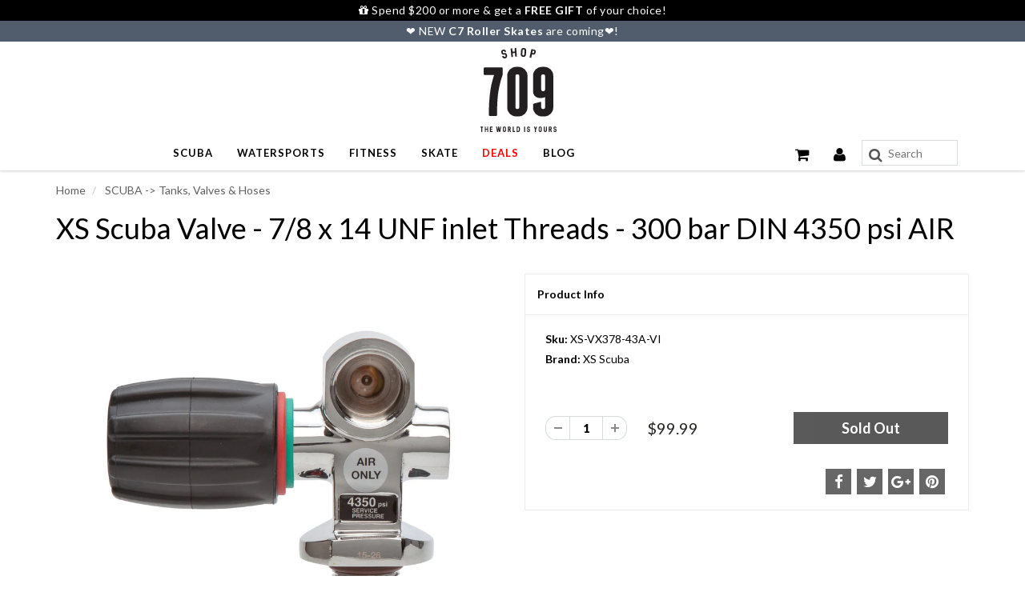

--- FILE ---
content_type: text/html; charset=utf-8
request_url: https://www.shop709.com/products/xs-scuba-valve-7-8-x-14-unf-inlet-threads-300-bar-din-4350-psi-air
body_size: 62596
content:
<!doctype html>
<html lang="en" class="noIE">
  <head>
<!-- Google Tag Manager -->
<script>(function(w,d,s,l,i){w[l]=w[l]||[];w[l].push({'gtm.start':
new Date().getTime(),event:'gtm.js'});var f=d.getElementsByTagName(s)[0],
j=d.createElement(s),dl=l!='dataLayer'?'&l='+l:'';j.async=true;j.src=
'https://www.googletagmanager.com/gtm.js?id='+i+dl;f.parentNode.insertBefore(j,f);
})(window,document,'script','dataLayer','GTM-TQ6S3VQ');</script>
<!-- End Google Tag Manager -->
    <!-- Basic page needs ================================================== -->
    <meta charset="utf-8">
    <meta name="viewport" content="width=device-width, initial-scale=1, maximum-scale=1">

    <!-- Title and description ================================================== -->
    <title>
      XS Scuba Valve - 7/8 x 14 UNF inlet Threads - 300 bar DIN 4350 psi AIR &ndash; Shop709.com
    </title>

    
    <meta name="description" content="XS Scuba Valve - 7/8 x 14 UNF inlet Threads - 300 bar DIN 4350 psi AIR XS Scuba’s Pro Valves are designed and manufactured for long life and heavy use. The 7/8 x 14 UNF is no exception. This XS valve is made of marine grade brass with triple brig">
    

    <!-- Helpers ================================================== -->
    
  <meta property="og:type" content="product">
  <meta property="og:title" content="XS Scuba Valve - 7/8 x 14 UNF inlet Threads - 300 bar DIN 4350 psi AIR">
  
  <meta property="og:image" content="http://www.shop709.com/cdn/shop/products/VX378-43A-VI-XS-DIN-Valve-UNF-Threads_800x.jpg?v=1511289989">
  <meta property="og:image:secure_url" content="https://www.shop709.com/cdn/shop/products/VX378-43A-VI-XS-DIN-Valve-UNF-Threads_800x.jpg?v=1511289989">
  
  <meta property="og:price:amount" content="99.99">
  <meta property="og:price:currency" content="USD">


  <meta property="og:description" content="XS Scuba Valve - 7/8 x 14 UNF inlet Threads - 300 bar DIN 4350 psi AIR XS Scuba’s Pro Valves are designed and manufactured for long life and heavy use. The 7/8 x 14 UNF is no exception. This XS valve is made of marine grade brass with triple brig">

  <meta property="og:url" content="https://www.shop709.com/products/xs-scuba-valve-7-8-x-14-unf-inlet-threads-300-bar-din-4350-psi-air">
  <meta property="og:site_name" content="Shop709.com">



  <meta name="twitter:site" content="@shop709">

<meta name="twitter:card" content="summary">

  <meta name="twitter:title" content="XS Scuba Valve - 7/8 x 14 UNF inlet Threads - 300 bar DIN 4350 psi AIR">
  <meta name="twitter:description" content=" ">
  <meta name="twitter:image" content="https://www.shop709.com/cdn/shop/products/VX378-43A-VI-XS-DIN-Valve-UNF-Threads_800x.jpg?v=1511289989">
  <meta name="twitter:image:width" content="240">
  <meta name="twitter:image:height" content="240">

    <link rel="canonical" href="https://www.shop709.com/products/xs-scuba-valve-7-8-x-14-unf-inlet-threads-300-bar-din-4350-psi-air">
    <meta name="viewport" content="width=device-width,initial-scale=1">
    <meta name="theme-color" content="#020202">

    
    <link rel="shortcut icon" href="//www.shop709.com/cdn/shop/t/229/assets/favicon.png?v=126802633371750894681752662604" type="image/png" />
    
    <link href="//www.shop709.com/cdn/shop/t/229/assets/apps.css?v=55557037572654855251752662686" rel="stylesheet" type="text/css" media="all" />
    <link href="//www.shop709.com/cdn/shop/t/229/assets/style.css?v=143378532302162437341752662686" rel="stylesheet" type="text/css" media="all" />
    <link href="//www.shop709.com/cdn/shop/t/229/assets/flexslider.css?v=38444108472772035371752662686" rel="stylesheet" type="text/css" media="all" />
    <link href="//www.shop709.com/cdn/shop/t/229/assets/flexslider-product.css?v=146424083937678033041752662686" rel="stylesheet" type="text/css" media="all" />
    
    <link rel="stylesheet" type="text/css" href="//fonts.googleapis.com/css?family=Lato:300,400,700,900">
    
    

    <!-- Header hook for plugins ================================================== -->


  <script>window.performance && window.performance.mark && window.performance.mark('shopify.content_for_header.start');</script><meta name="google-site-verification" content="6rVeKETbbAa9vQ8lPa7LM2deHEaYXENJ3tvdiy0c6Dc">
<meta name="google-site-verification" content="Badyb12PAtNd66qVgnSLXQpNaJgiFdez46k0Re_4b7c">
<meta id="shopify-digital-wallet" name="shopify-digital-wallet" content="/19551231/digital_wallets/dialog">
<meta name="shopify-checkout-api-token" content="a392c2c4750b8f1bf921a93deaa93092">
<meta id="in-context-paypal-metadata" data-shop-id="19551231" data-venmo-supported="false" data-environment="production" data-locale="en_US" data-paypal-v4="true" data-currency="USD">
<link rel="alternate" type="application/json+oembed" href="https://www.shop709.com/products/xs-scuba-valve-7-8-x-14-unf-inlet-threads-300-bar-din-4350-psi-air.oembed">
<script async="async" src="/checkouts/internal/preloads.js?locale=en-US"></script>
<link rel="preconnect" href="https://shop.app" crossorigin="anonymous">
<script async="async" src="https://shop.app/checkouts/internal/preloads.js?locale=en-US&shop_id=19551231" crossorigin="anonymous"></script>
<script id="apple-pay-shop-capabilities" type="application/json">{"shopId":19551231,"countryCode":"US","currencyCode":"USD","merchantCapabilities":["supports3DS"],"merchantId":"gid:\/\/shopify\/Shop\/19551231","merchantName":"Shop709.com","requiredBillingContactFields":["postalAddress","email"],"requiredShippingContactFields":["postalAddress","email"],"shippingType":"shipping","supportedNetworks":["visa","masterCard","amex","discover","elo","jcb"],"total":{"type":"pending","label":"Shop709.com","amount":"1.00"},"shopifyPaymentsEnabled":true,"supportsSubscriptions":true}</script>
<script id="shopify-features" type="application/json">{"accessToken":"a392c2c4750b8f1bf921a93deaa93092","betas":["rich-media-storefront-analytics"],"domain":"www.shop709.com","predictiveSearch":true,"shopId":19551231,"locale":"en"}</script>
<script>var Shopify = Shopify || {};
Shopify.shop = "shop709.myshopify.com";
Shopify.locale = "en";
Shopify.currency = {"active":"USD","rate":"1.0"};
Shopify.country = "US";
Shopify.theme = {"name":"********** Main的副本","id":132339564603,"schema_name":"ShowTime","schema_version":"5.0.6","theme_store_id":687,"role":"main"};
Shopify.theme.handle = "null";
Shopify.theme.style = {"id":null,"handle":null};
Shopify.cdnHost = "www.shop709.com/cdn";
Shopify.routes = Shopify.routes || {};
Shopify.routes.root = "/";</script>
<script type="module">!function(o){(o.Shopify=o.Shopify||{}).modules=!0}(window);</script>
<script>!function(o){function n(){var o=[];function n(){o.push(Array.prototype.slice.apply(arguments))}return n.q=o,n}var t=o.Shopify=o.Shopify||{};t.loadFeatures=n(),t.autoloadFeatures=n()}(window);</script>
<script>
  window.ShopifyPay = window.ShopifyPay || {};
  window.ShopifyPay.apiHost = "shop.app\/pay";
  window.ShopifyPay.redirectState = null;
</script>
<script id="shop-js-analytics" type="application/json">{"pageType":"product"}</script>
<script defer="defer" async type="module" src="//www.shop709.com/cdn/shopifycloud/shop-js/modules/v2/client.init-shop-cart-sync_BN7fPSNr.en.esm.js"></script>
<script defer="defer" async type="module" src="//www.shop709.com/cdn/shopifycloud/shop-js/modules/v2/chunk.common_Cbph3Kss.esm.js"></script>
<script defer="defer" async type="module" src="//www.shop709.com/cdn/shopifycloud/shop-js/modules/v2/chunk.modal_DKumMAJ1.esm.js"></script>
<script type="module">
  await import("//www.shop709.com/cdn/shopifycloud/shop-js/modules/v2/client.init-shop-cart-sync_BN7fPSNr.en.esm.js");
await import("//www.shop709.com/cdn/shopifycloud/shop-js/modules/v2/chunk.common_Cbph3Kss.esm.js");
await import("//www.shop709.com/cdn/shopifycloud/shop-js/modules/v2/chunk.modal_DKumMAJ1.esm.js");

  window.Shopify.SignInWithShop?.initShopCartSync?.({"fedCMEnabled":true,"windoidEnabled":true});

</script>
<script defer="defer" async type="module" src="//www.shop709.com/cdn/shopifycloud/shop-js/modules/v2/client.payment-terms_BxzfvcZJ.en.esm.js"></script>
<script defer="defer" async type="module" src="//www.shop709.com/cdn/shopifycloud/shop-js/modules/v2/chunk.common_Cbph3Kss.esm.js"></script>
<script defer="defer" async type="module" src="//www.shop709.com/cdn/shopifycloud/shop-js/modules/v2/chunk.modal_DKumMAJ1.esm.js"></script>
<script type="module">
  await import("//www.shop709.com/cdn/shopifycloud/shop-js/modules/v2/client.payment-terms_BxzfvcZJ.en.esm.js");
await import("//www.shop709.com/cdn/shopifycloud/shop-js/modules/v2/chunk.common_Cbph3Kss.esm.js");
await import("//www.shop709.com/cdn/shopifycloud/shop-js/modules/v2/chunk.modal_DKumMAJ1.esm.js");

  
</script>
<script>
  window.Shopify = window.Shopify || {};
  if (!window.Shopify.featureAssets) window.Shopify.featureAssets = {};
  window.Shopify.featureAssets['shop-js'] = {"shop-cart-sync":["modules/v2/client.shop-cart-sync_CJVUk8Jm.en.esm.js","modules/v2/chunk.common_Cbph3Kss.esm.js","modules/v2/chunk.modal_DKumMAJ1.esm.js"],"init-fed-cm":["modules/v2/client.init-fed-cm_7Fvt41F4.en.esm.js","modules/v2/chunk.common_Cbph3Kss.esm.js","modules/v2/chunk.modal_DKumMAJ1.esm.js"],"init-shop-email-lookup-coordinator":["modules/v2/client.init-shop-email-lookup-coordinator_Cc088_bR.en.esm.js","modules/v2/chunk.common_Cbph3Kss.esm.js","modules/v2/chunk.modal_DKumMAJ1.esm.js"],"init-windoid":["modules/v2/client.init-windoid_hPopwJRj.en.esm.js","modules/v2/chunk.common_Cbph3Kss.esm.js","modules/v2/chunk.modal_DKumMAJ1.esm.js"],"shop-button":["modules/v2/client.shop-button_B0jaPSNF.en.esm.js","modules/v2/chunk.common_Cbph3Kss.esm.js","modules/v2/chunk.modal_DKumMAJ1.esm.js"],"shop-cash-offers":["modules/v2/client.shop-cash-offers_DPIskqss.en.esm.js","modules/v2/chunk.common_Cbph3Kss.esm.js","modules/v2/chunk.modal_DKumMAJ1.esm.js"],"shop-toast-manager":["modules/v2/client.shop-toast-manager_CK7RT69O.en.esm.js","modules/v2/chunk.common_Cbph3Kss.esm.js","modules/v2/chunk.modal_DKumMAJ1.esm.js"],"init-shop-cart-sync":["modules/v2/client.init-shop-cart-sync_BN7fPSNr.en.esm.js","modules/v2/chunk.common_Cbph3Kss.esm.js","modules/v2/chunk.modal_DKumMAJ1.esm.js"],"init-customer-accounts-sign-up":["modules/v2/client.init-customer-accounts-sign-up_CfPf4CXf.en.esm.js","modules/v2/client.shop-login-button_DeIztwXF.en.esm.js","modules/v2/chunk.common_Cbph3Kss.esm.js","modules/v2/chunk.modal_DKumMAJ1.esm.js"],"pay-button":["modules/v2/client.pay-button_CgIwFSYN.en.esm.js","modules/v2/chunk.common_Cbph3Kss.esm.js","modules/v2/chunk.modal_DKumMAJ1.esm.js"],"init-customer-accounts":["modules/v2/client.init-customer-accounts_DQ3x16JI.en.esm.js","modules/v2/client.shop-login-button_DeIztwXF.en.esm.js","modules/v2/chunk.common_Cbph3Kss.esm.js","modules/v2/chunk.modal_DKumMAJ1.esm.js"],"avatar":["modules/v2/client.avatar_BTnouDA3.en.esm.js"],"init-shop-for-new-customer-accounts":["modules/v2/client.init-shop-for-new-customer-accounts_CsZy_esa.en.esm.js","modules/v2/client.shop-login-button_DeIztwXF.en.esm.js","modules/v2/chunk.common_Cbph3Kss.esm.js","modules/v2/chunk.modal_DKumMAJ1.esm.js"],"shop-follow-button":["modules/v2/client.shop-follow-button_BRMJjgGd.en.esm.js","modules/v2/chunk.common_Cbph3Kss.esm.js","modules/v2/chunk.modal_DKumMAJ1.esm.js"],"checkout-modal":["modules/v2/client.checkout-modal_B9Drz_yf.en.esm.js","modules/v2/chunk.common_Cbph3Kss.esm.js","modules/v2/chunk.modal_DKumMAJ1.esm.js"],"shop-login-button":["modules/v2/client.shop-login-button_DeIztwXF.en.esm.js","modules/v2/chunk.common_Cbph3Kss.esm.js","modules/v2/chunk.modal_DKumMAJ1.esm.js"],"lead-capture":["modules/v2/client.lead-capture_DXYzFM3R.en.esm.js","modules/v2/chunk.common_Cbph3Kss.esm.js","modules/v2/chunk.modal_DKumMAJ1.esm.js"],"shop-login":["modules/v2/client.shop-login_CA5pJqmO.en.esm.js","modules/v2/chunk.common_Cbph3Kss.esm.js","modules/v2/chunk.modal_DKumMAJ1.esm.js"],"payment-terms":["modules/v2/client.payment-terms_BxzfvcZJ.en.esm.js","modules/v2/chunk.common_Cbph3Kss.esm.js","modules/v2/chunk.modal_DKumMAJ1.esm.js"]};
</script>
<script>(function() {
  var isLoaded = false;
  function asyncLoad() {
    if (isLoaded) return;
    isLoaded = true;
    var urls = ["https:\/\/cdn-stamped-io.azureedge.net\/files\/shopify.v2.min.js?shop=shop709.myshopify.com","https:\/\/cdn-scripts.signifyd.com\/shopify\/script-tag.js?shop=shop709.myshopify.com","https:\/\/cdn1.stamped.io\/files\/shopify.v2.min.js?shop=shop709.myshopify.com","https:\/\/cdn1.stamped.io\/files\/widget.min.js?shop=shop709.myshopify.com"];
    for (var i = 0; i < urls.length; i++) {
      var s = document.createElement('script');
      s.type = 'text/javascript';
      s.async = true;
      s.src = urls[i];
      var x = document.getElementsByTagName('script')[0];
      x.parentNode.insertBefore(s, x);
    }
  };
  if(window.attachEvent) {
    window.attachEvent('onload', asyncLoad);
  } else {
    window.addEventListener('load', asyncLoad, false);
  }
})();</script>
<script id="__st">var __st={"a":19551231,"offset":-28800,"reqid":"cecd0eea-7fa7-4e2d-bf96-a7012fe8d137-1770046938","pageurl":"www.shop709.com\/products\/xs-scuba-valve-7-8-x-14-unf-inlet-threads-300-bar-din-4350-psi-air","u":"5fca978ad2dd","p":"product","rtyp":"product","rid":10650187076};</script>
<script>window.ShopifyPaypalV4VisibilityTracking = true;</script>
<script id="captcha-bootstrap">!function(){'use strict';const t='contact',e='account',n='new_comment',o=[[t,t],['blogs',n],['comments',n],[t,'customer']],c=[[e,'customer_login'],[e,'guest_login'],[e,'recover_customer_password'],[e,'create_customer']],r=t=>t.map((([t,e])=>`form[action*='/${t}']:not([data-nocaptcha='true']) input[name='form_type'][value='${e}']`)).join(','),a=t=>()=>t?[...document.querySelectorAll(t)].map((t=>t.form)):[];function s(){const t=[...o],e=r(t);return a(e)}const i='password',u='form_key',d=['recaptcha-v3-token','g-recaptcha-response','h-captcha-response',i],f=()=>{try{return window.sessionStorage}catch{return}},m='__shopify_v',_=t=>t.elements[u];function p(t,e,n=!1){try{const o=window.sessionStorage,c=JSON.parse(o.getItem(e)),{data:r}=function(t){const{data:e,action:n}=t;return t[m]||n?{data:e,action:n}:{data:t,action:n}}(c);for(const[e,n]of Object.entries(r))t.elements[e]&&(t.elements[e].value=n);n&&o.removeItem(e)}catch(o){console.error('form repopulation failed',{error:o})}}const l='form_type',E='cptcha';function T(t){t.dataset[E]=!0}const w=window,h=w.document,L='Shopify',v='ce_forms',y='captcha';let A=!1;((t,e)=>{const n=(g='f06e6c50-85a8-45c8-87d0-21a2b65856fe',I='https://cdn.shopify.com/shopifycloud/storefront-forms-hcaptcha/ce_storefront_forms_captcha_hcaptcha.v1.5.2.iife.js',D={infoText:'Protected by hCaptcha',privacyText:'Privacy',termsText:'Terms'},(t,e,n)=>{const o=w[L][v],c=o.bindForm;if(c)return c(t,g,e,D).then(n);var r;o.q.push([[t,g,e,D],n]),r=I,A||(h.body.append(Object.assign(h.createElement('script'),{id:'captcha-provider',async:!0,src:r})),A=!0)});var g,I,D;w[L]=w[L]||{},w[L][v]=w[L][v]||{},w[L][v].q=[],w[L][y]=w[L][y]||{},w[L][y].protect=function(t,e){n(t,void 0,e),T(t)},Object.freeze(w[L][y]),function(t,e,n,w,h,L){const[v,y,A,g]=function(t,e,n){const i=e?o:[],u=t?c:[],d=[...i,...u],f=r(d),m=r(i),_=r(d.filter((([t,e])=>n.includes(e))));return[a(f),a(m),a(_),s()]}(w,h,L),I=t=>{const e=t.target;return e instanceof HTMLFormElement?e:e&&e.form},D=t=>v().includes(t);t.addEventListener('submit',(t=>{const e=I(t);if(!e)return;const n=D(e)&&!e.dataset.hcaptchaBound&&!e.dataset.recaptchaBound,o=_(e),c=g().includes(e)&&(!o||!o.value);(n||c)&&t.preventDefault(),c&&!n&&(function(t){try{if(!f())return;!function(t){const e=f();if(!e)return;const n=_(t);if(!n)return;const o=n.value;o&&e.removeItem(o)}(t);const e=Array.from(Array(32),(()=>Math.random().toString(36)[2])).join('');!function(t,e){_(t)||t.append(Object.assign(document.createElement('input'),{type:'hidden',name:u})),t.elements[u].value=e}(t,e),function(t,e){const n=f();if(!n)return;const o=[...t.querySelectorAll(`input[type='${i}']`)].map((({name:t})=>t)),c=[...d,...o],r={};for(const[a,s]of new FormData(t).entries())c.includes(a)||(r[a]=s);n.setItem(e,JSON.stringify({[m]:1,action:t.action,data:r}))}(t,e)}catch(e){console.error('failed to persist form',e)}}(e),e.submit())}));const S=(t,e)=>{t&&!t.dataset[E]&&(n(t,e.some((e=>e===t))),T(t))};for(const o of['focusin','change'])t.addEventListener(o,(t=>{const e=I(t);D(e)&&S(e,y())}));const B=e.get('form_key'),M=e.get(l),P=B&&M;t.addEventListener('DOMContentLoaded',(()=>{const t=y();if(P)for(const e of t)e.elements[l].value===M&&p(e,B);[...new Set([...A(),...v().filter((t=>'true'===t.dataset.shopifyCaptcha))])].forEach((e=>S(e,t)))}))}(h,new URLSearchParams(w.location.search),n,t,e,['guest_login'])})(!0,!0)}();</script>
<script integrity="sha256-4kQ18oKyAcykRKYeNunJcIwy7WH5gtpwJnB7kiuLZ1E=" data-source-attribution="shopify.loadfeatures" defer="defer" src="//www.shop709.com/cdn/shopifycloud/storefront/assets/storefront/load_feature-a0a9edcb.js" crossorigin="anonymous"></script>
<script crossorigin="anonymous" defer="defer" src="//www.shop709.com/cdn/shopifycloud/storefront/assets/shopify_pay/storefront-65b4c6d7.js?v=20250812"></script>
<script data-source-attribution="shopify.dynamic_checkout.dynamic.init">var Shopify=Shopify||{};Shopify.PaymentButton=Shopify.PaymentButton||{isStorefrontPortableWallets:!0,init:function(){window.Shopify.PaymentButton.init=function(){};var t=document.createElement("script");t.src="https://www.shop709.com/cdn/shopifycloud/portable-wallets/latest/portable-wallets.en.js",t.type="module",document.head.appendChild(t)}};
</script>
<script data-source-attribution="shopify.dynamic_checkout.buyer_consent">
  function portableWalletsHideBuyerConsent(e){var t=document.getElementById("shopify-buyer-consent"),n=document.getElementById("shopify-subscription-policy-button");t&&n&&(t.classList.add("hidden"),t.setAttribute("aria-hidden","true"),n.removeEventListener("click",e))}function portableWalletsShowBuyerConsent(e){var t=document.getElementById("shopify-buyer-consent"),n=document.getElementById("shopify-subscription-policy-button");t&&n&&(t.classList.remove("hidden"),t.removeAttribute("aria-hidden"),n.addEventListener("click",e))}window.Shopify?.PaymentButton&&(window.Shopify.PaymentButton.hideBuyerConsent=portableWalletsHideBuyerConsent,window.Shopify.PaymentButton.showBuyerConsent=portableWalletsShowBuyerConsent);
</script>
<script data-source-attribution="shopify.dynamic_checkout.cart.bootstrap">document.addEventListener("DOMContentLoaded",(function(){function t(){return document.querySelector("shopify-accelerated-checkout-cart, shopify-accelerated-checkout")}if(t())Shopify.PaymentButton.init();else{new MutationObserver((function(e,n){t()&&(Shopify.PaymentButton.init(),n.disconnect())})).observe(document.body,{childList:!0,subtree:!0})}}));
</script>
<link id="shopify-accelerated-checkout-styles" rel="stylesheet" media="screen" href="https://www.shop709.com/cdn/shopifycloud/portable-wallets/latest/accelerated-checkout-backwards-compat.css" crossorigin="anonymous">
<style id="shopify-accelerated-checkout-cart">
        #shopify-buyer-consent {
  margin-top: 1em;
  display: inline-block;
  width: 100%;
}

#shopify-buyer-consent.hidden {
  display: none;
}

#shopify-subscription-policy-button {
  background: none;
  border: none;
  padding: 0;
  text-decoration: underline;
  font-size: inherit;
  cursor: pointer;
}

#shopify-subscription-policy-button::before {
  box-shadow: none;
}

      </style>

<script>window.performance && window.performance.mark && window.performance.mark('shopify.content_for_header.end');</script>

    <!--[if lt IE 9]>
    <script src="//html5shiv.googlecode.com/svn/trunk/html5.js" type="text/javascript"></script>
    <![endif]-->

    

<script src="//ajax.googleapis.com/ajax/libs/jquery/2.2.4/jquery.min.js" type="text/javascript"></script>
    
    <!-- Theme Global App JS ================================================== -->
    <script>
      var app = app || {
        data:{
          template:"product",
          money_format: "${{amount}}"
        }
      }
    </script>




  <!-- BEGIN app block: shopify://apps/uppromote-affiliate/blocks/core-script/64c32457-930d-4cb9-9641-e24c0d9cf1f4 --><!-- BEGIN app snippet: core-metafields-setting --><!--suppress ES6ConvertVarToLetConst -->
<script type="application/json" id="core-uppromote-settings">{"app_env":{"env":"production"}}</script>
<script type="application/json" id="core-uppromote-cart">{"note":null,"attributes":{},"original_total_price":0,"total_price":0,"total_discount":0,"total_weight":0.0,"item_count":0,"items":[],"requires_shipping":false,"currency":"USD","items_subtotal_price":0,"cart_level_discount_applications":[],"checkout_charge_amount":0}</script>
<script id="core-uppromote-quick-store-tracking-vars">
    function getDocumentContext(){const{href:a,hash:b,host:c,hostname:d,origin:e,pathname:f,port:g,protocol:h,search:i}=window.location,j=document.referrer,k=document.characterSet,l=document.title;return{location:{href:a,hash:b,host:c,hostname:d,origin:e,pathname:f,port:g,protocol:h,search:i},referrer:j||document.location.href,characterSet:k,title:l}}function getNavigatorContext(){const{language:a,cookieEnabled:b,languages:c,userAgent:d}=navigator;return{language:a,cookieEnabled:b,languages:c,userAgent:d}}function getWindowContext(){const{innerHeight:a,innerWidth:b,outerHeight:c,outerWidth:d,origin:e,screen:{height:j,width:k},screenX:f,screenY:g,scrollX:h,scrollY:i}=window;return{innerHeight:a,innerWidth:b,outerHeight:c,outerWidth:d,origin:e,screen:{screenHeight:j,screenWidth:k},screenX:f,screenY:g,scrollX:h,scrollY:i,location:getDocumentContext().location}}function getContext(){return{document:getDocumentContext(),navigator:getNavigatorContext(),window:getWindowContext()}}
    if (window.location.href.includes('?sca_ref=')) {
        localStorage.setItem('__up_lastViewedPageContext', JSON.stringify({
            context: getContext(),
            timestamp: new Date().toISOString(),
        }))
    }
</script>

<script id="core-uppromote-setting-booster">
    var UpPromoteCoreSettings = JSON.parse(document.getElementById('core-uppromote-settings').textContent)
    UpPromoteCoreSettings.currentCart = JSON.parse(document.getElementById('core-uppromote-cart')?.textContent || '{}')
    const idToClean = ['core-uppromote-settings', 'core-uppromote-cart', 'core-uppromote-setting-booster', 'core-uppromote-quick-store-tracking-vars']
    idToClean.forEach(id => {
        document.getElementById(id)?.remove()
    })
</script>
<!-- END app snippet -->


<!-- END app block --><script src="https://cdn.shopify.com/extensions/019be912-7856-7c1f-9705-c70a8c8d7a8b/app-109/assets/core.min.js" type="text/javascript" defer="defer"></script>
<link href="https://monorail-edge.shopifysvc.com" rel="dns-prefetch">
<script>(function(){if ("sendBeacon" in navigator && "performance" in window) {try {var session_token_from_headers = performance.getEntriesByType('navigation')[0].serverTiming.find(x => x.name == '_s').description;} catch {var session_token_from_headers = undefined;}var session_cookie_matches = document.cookie.match(/_shopify_s=([^;]*)/);var session_token_from_cookie = session_cookie_matches && session_cookie_matches.length === 2 ? session_cookie_matches[1] : "";var session_token = session_token_from_headers || session_token_from_cookie || "";function handle_abandonment_event(e) {var entries = performance.getEntries().filter(function(entry) {return /monorail-edge.shopifysvc.com/.test(entry.name);});if (!window.abandonment_tracked && entries.length === 0) {window.abandonment_tracked = true;var currentMs = Date.now();var navigation_start = performance.timing.navigationStart;var payload = {shop_id: 19551231,url: window.location.href,navigation_start,duration: currentMs - navigation_start,session_token,page_type: "product"};window.navigator.sendBeacon("https://monorail-edge.shopifysvc.com/v1/produce", JSON.stringify({schema_id: "online_store_buyer_site_abandonment/1.1",payload: payload,metadata: {event_created_at_ms: currentMs,event_sent_at_ms: currentMs}}));}}window.addEventListener('pagehide', handle_abandonment_event);}}());</script>
<script id="web-pixels-manager-setup">(function e(e,d,r,n,o){if(void 0===o&&(o={}),!Boolean(null===(a=null===(i=window.Shopify)||void 0===i?void 0:i.analytics)||void 0===a?void 0:a.replayQueue)){var i,a;window.Shopify=window.Shopify||{};var t=window.Shopify;t.analytics=t.analytics||{};var s=t.analytics;s.replayQueue=[],s.publish=function(e,d,r){return s.replayQueue.push([e,d,r]),!0};try{self.performance.mark("wpm:start")}catch(e){}var l=function(){var e={modern:/Edge?\/(1{2}[4-9]|1[2-9]\d|[2-9]\d{2}|\d{4,})\.\d+(\.\d+|)|Firefox\/(1{2}[4-9]|1[2-9]\d|[2-9]\d{2}|\d{4,})\.\d+(\.\d+|)|Chrom(ium|e)\/(9{2}|\d{3,})\.\d+(\.\d+|)|(Maci|X1{2}).+ Version\/(15\.\d+|(1[6-9]|[2-9]\d|\d{3,})\.\d+)([,.]\d+|)( \(\w+\)|)( Mobile\/\w+|) Safari\/|Chrome.+OPR\/(9{2}|\d{3,})\.\d+\.\d+|(CPU[ +]OS|iPhone[ +]OS|CPU[ +]iPhone|CPU IPhone OS|CPU iPad OS)[ +]+(15[._]\d+|(1[6-9]|[2-9]\d|\d{3,})[._]\d+)([._]\d+|)|Android:?[ /-](13[3-9]|1[4-9]\d|[2-9]\d{2}|\d{4,})(\.\d+|)(\.\d+|)|Android.+Firefox\/(13[5-9]|1[4-9]\d|[2-9]\d{2}|\d{4,})\.\d+(\.\d+|)|Android.+Chrom(ium|e)\/(13[3-9]|1[4-9]\d|[2-9]\d{2}|\d{4,})\.\d+(\.\d+|)|SamsungBrowser\/([2-9]\d|\d{3,})\.\d+/,legacy:/Edge?\/(1[6-9]|[2-9]\d|\d{3,})\.\d+(\.\d+|)|Firefox\/(5[4-9]|[6-9]\d|\d{3,})\.\d+(\.\d+|)|Chrom(ium|e)\/(5[1-9]|[6-9]\d|\d{3,})\.\d+(\.\d+|)([\d.]+$|.*Safari\/(?![\d.]+ Edge\/[\d.]+$))|(Maci|X1{2}).+ Version\/(10\.\d+|(1[1-9]|[2-9]\d|\d{3,})\.\d+)([,.]\d+|)( \(\w+\)|)( Mobile\/\w+|) Safari\/|Chrome.+OPR\/(3[89]|[4-9]\d|\d{3,})\.\d+\.\d+|(CPU[ +]OS|iPhone[ +]OS|CPU[ +]iPhone|CPU IPhone OS|CPU iPad OS)[ +]+(10[._]\d+|(1[1-9]|[2-9]\d|\d{3,})[._]\d+)([._]\d+|)|Android:?[ /-](13[3-9]|1[4-9]\d|[2-9]\d{2}|\d{4,})(\.\d+|)(\.\d+|)|Mobile Safari.+OPR\/([89]\d|\d{3,})\.\d+\.\d+|Android.+Firefox\/(13[5-9]|1[4-9]\d|[2-9]\d{2}|\d{4,})\.\d+(\.\d+|)|Android.+Chrom(ium|e)\/(13[3-9]|1[4-9]\d|[2-9]\d{2}|\d{4,})\.\d+(\.\d+|)|Android.+(UC? ?Browser|UCWEB|U3)[ /]?(15\.([5-9]|\d{2,})|(1[6-9]|[2-9]\d|\d{3,})\.\d+)\.\d+|SamsungBrowser\/(5\.\d+|([6-9]|\d{2,})\.\d+)|Android.+MQ{2}Browser\/(14(\.(9|\d{2,})|)|(1[5-9]|[2-9]\d|\d{3,})(\.\d+|))(\.\d+|)|K[Aa][Ii]OS\/(3\.\d+|([4-9]|\d{2,})\.\d+)(\.\d+|)/},d=e.modern,r=e.legacy,n=navigator.userAgent;return n.match(d)?"modern":n.match(r)?"legacy":"unknown"}(),u="modern"===l?"modern":"legacy",c=(null!=n?n:{modern:"",legacy:""})[u],f=function(e){return[e.baseUrl,"/wpm","/b",e.hashVersion,"modern"===e.buildTarget?"m":"l",".js"].join("")}({baseUrl:d,hashVersion:r,buildTarget:u}),m=function(e){var d=e.version,r=e.bundleTarget,n=e.surface,o=e.pageUrl,i=e.monorailEndpoint;return{emit:function(e){var a=e.status,t=e.errorMsg,s=(new Date).getTime(),l=JSON.stringify({metadata:{event_sent_at_ms:s},events:[{schema_id:"web_pixels_manager_load/3.1",payload:{version:d,bundle_target:r,page_url:o,status:a,surface:n,error_msg:t},metadata:{event_created_at_ms:s}}]});if(!i)return console&&console.warn&&console.warn("[Web Pixels Manager] No Monorail endpoint provided, skipping logging."),!1;try{return self.navigator.sendBeacon.bind(self.navigator)(i,l)}catch(e){}var u=new XMLHttpRequest;try{return u.open("POST",i,!0),u.setRequestHeader("Content-Type","text/plain"),u.send(l),!0}catch(e){return console&&console.warn&&console.warn("[Web Pixels Manager] Got an unhandled error while logging to Monorail."),!1}}}}({version:r,bundleTarget:l,surface:e.surface,pageUrl:self.location.href,monorailEndpoint:e.monorailEndpoint});try{o.browserTarget=l,function(e){var d=e.src,r=e.async,n=void 0===r||r,o=e.onload,i=e.onerror,a=e.sri,t=e.scriptDataAttributes,s=void 0===t?{}:t,l=document.createElement("script"),u=document.querySelector("head"),c=document.querySelector("body");if(l.async=n,l.src=d,a&&(l.integrity=a,l.crossOrigin="anonymous"),s)for(var f in s)if(Object.prototype.hasOwnProperty.call(s,f))try{l.dataset[f]=s[f]}catch(e){}if(o&&l.addEventListener("load",o),i&&l.addEventListener("error",i),u)u.appendChild(l);else{if(!c)throw new Error("Did not find a head or body element to append the script");c.appendChild(l)}}({src:f,async:!0,onload:function(){if(!function(){var e,d;return Boolean(null===(d=null===(e=window.Shopify)||void 0===e?void 0:e.analytics)||void 0===d?void 0:d.initialized)}()){var d=window.webPixelsManager.init(e)||void 0;if(d){var r=window.Shopify.analytics;r.replayQueue.forEach((function(e){var r=e[0],n=e[1],o=e[2];d.publishCustomEvent(r,n,o)})),r.replayQueue=[],r.publish=d.publishCustomEvent,r.visitor=d.visitor,r.initialized=!0}}},onerror:function(){return m.emit({status:"failed",errorMsg:"".concat(f," has failed to load")})},sri:function(e){var d=/^sha384-[A-Za-z0-9+/=]+$/;return"string"==typeof e&&d.test(e)}(c)?c:"",scriptDataAttributes:o}),m.emit({status:"loading"})}catch(e){m.emit({status:"failed",errorMsg:(null==e?void 0:e.message)||"Unknown error"})}}})({shopId: 19551231,storefrontBaseUrl: "https://www.shop709.com",extensionsBaseUrl: "https://extensions.shopifycdn.com/cdn/shopifycloud/web-pixels-manager",monorailEndpoint: "https://monorail-edge.shopifysvc.com/unstable/produce_batch",surface: "storefront-renderer",enabledBetaFlags: ["2dca8a86"],webPixelsConfigList: [{"id":"323715131","configuration":"{\"config\":\"{\\\"pixel_id\\\":\\\"G-QD0JENJSBN\\\",\\\"target_country\\\":\\\"US\\\",\\\"gtag_events\\\":[{\\\"type\\\":\\\"begin_checkout\\\",\\\"action_label\\\":[\\\"G-QD0JENJSBN\\\",\\\"AW-10875453427\\\/-ivsCOu8m60DEPP_6MEo\\\"]},{\\\"type\\\":\\\"search\\\",\\\"action_label\\\":[\\\"G-QD0JENJSBN\\\",\\\"AW-10875453427\\\/KfeMCO68m60DEPP_6MEo\\\"]},{\\\"type\\\":\\\"view_item\\\",\\\"action_label\\\":[\\\"G-QD0JENJSBN\\\",\\\"AW-10875453427\\\/deyhCOW8m60DEPP_6MEo\\\",\\\"MC-2JG8YB6XN1\\\"]},{\\\"type\\\":\\\"purchase\\\",\\\"action_label\\\":[\\\"G-QD0JENJSBN\\\",\\\"AW-10875453427\\\/KdT1COK8m60DEPP_6MEo\\\",\\\"MC-2JG8YB6XN1\\\"]},{\\\"type\\\":\\\"page_view\\\",\\\"action_label\\\":[\\\"G-QD0JENJSBN\\\",\\\"AW-10875453427\\\/7oDWCN-8m60DEPP_6MEo\\\",\\\"MC-2JG8YB6XN1\\\"]},{\\\"type\\\":\\\"add_payment_info\\\",\\\"action_label\\\":[\\\"G-QD0JENJSBN\\\",\\\"AW-10875453427\\\/itiQCPG8m60DEPP_6MEo\\\"]},{\\\"type\\\":\\\"add_to_cart\\\",\\\"action_label\\\":[\\\"G-QD0JENJSBN\\\",\\\"AW-10875453427\\\/weQtCOi8m60DEPP_6MEo\\\"]}],\\\"enable_monitoring_mode\\\":false}\"}","eventPayloadVersion":"v1","runtimeContext":"OPEN","scriptVersion":"b2a88bafab3e21179ed38636efcd8a93","type":"APP","apiClientId":1780363,"privacyPurposes":[],"dataSharingAdjustments":{"protectedCustomerApprovalScopes":["read_customer_address","read_customer_email","read_customer_name","read_customer_personal_data","read_customer_phone"]}},{"id":"141230139","configuration":"{\"pixel_id\":\"264972390632614\",\"pixel_type\":\"facebook_pixel\",\"metaapp_system_user_token\":\"-\"}","eventPayloadVersion":"v1","runtimeContext":"OPEN","scriptVersion":"ca16bc87fe92b6042fbaa3acc2fbdaa6","type":"APP","apiClientId":2329312,"privacyPurposes":["ANALYTICS","MARKETING","SALE_OF_DATA"],"dataSharingAdjustments":{"protectedCustomerApprovalScopes":["read_customer_address","read_customer_email","read_customer_name","read_customer_personal_data","read_customer_phone"]}},{"id":"34504763","configuration":"{\"tagID\":\"2612467311798\"}","eventPayloadVersion":"v1","runtimeContext":"STRICT","scriptVersion":"18031546ee651571ed29edbe71a3550b","type":"APP","apiClientId":3009811,"privacyPurposes":["ANALYTICS","MARKETING","SALE_OF_DATA"],"dataSharingAdjustments":{"protectedCustomerApprovalScopes":["read_customer_address","read_customer_email","read_customer_name","read_customer_personal_data","read_customer_phone"]}},{"id":"shopify-app-pixel","configuration":"{}","eventPayloadVersion":"v1","runtimeContext":"STRICT","scriptVersion":"0450","apiClientId":"shopify-pixel","type":"APP","privacyPurposes":["ANALYTICS","MARKETING"]},{"id":"shopify-custom-pixel","eventPayloadVersion":"v1","runtimeContext":"LAX","scriptVersion":"0450","apiClientId":"shopify-pixel","type":"CUSTOM","privacyPurposes":["ANALYTICS","MARKETING"]}],isMerchantRequest: false,initData: {"shop":{"name":"Shop709.com","paymentSettings":{"currencyCode":"USD"},"myshopifyDomain":"shop709.myshopify.com","countryCode":"US","storefrontUrl":"https:\/\/www.shop709.com"},"customer":null,"cart":null,"checkout":null,"productVariants":[{"price":{"amount":99.99,"currencyCode":"USD"},"product":{"title":"XS Scuba Valve - 7\/8 x 14 UNF inlet Threads - 300 bar DIN 4350 psi AIR","vendor":"XS Scuba","id":"10650187076","untranslatedTitle":"XS Scuba Valve - 7\/8 x 14 UNF inlet Threads - 300 bar DIN 4350 psi AIR","url":"\/products\/xs-scuba-valve-7-8-x-14-unf-inlet-threads-300-bar-din-4350-psi-air","type":"Valves"},"id":"39820466692","image":{"src":"\/\/www.shop709.com\/cdn\/shop\/products\/VX378-43A-VI-XS-DIN-Valve-UNF-Threads.jpg?v=1511289989"},"sku":"XS-VX378-43A-VI","title":"Default Title","untranslatedTitle":"Default Title"}],"purchasingCompany":null},},"https://www.shop709.com/cdn","1d2a099fw23dfb22ep557258f5m7a2edbae",{"modern":"","legacy":""},{"shopId":"19551231","storefrontBaseUrl":"https:\/\/www.shop709.com","extensionBaseUrl":"https:\/\/extensions.shopifycdn.com\/cdn\/shopifycloud\/web-pixels-manager","surface":"storefront-renderer","enabledBetaFlags":"[\"2dca8a86\"]","isMerchantRequest":"false","hashVersion":"1d2a099fw23dfb22ep557258f5m7a2edbae","publish":"custom","events":"[[\"page_viewed\",{}],[\"product_viewed\",{\"productVariant\":{\"price\":{\"amount\":99.99,\"currencyCode\":\"USD\"},\"product\":{\"title\":\"XS Scuba Valve - 7\/8 x 14 UNF inlet Threads - 300 bar DIN 4350 psi AIR\",\"vendor\":\"XS Scuba\",\"id\":\"10650187076\",\"untranslatedTitle\":\"XS Scuba Valve - 7\/8 x 14 UNF inlet Threads - 300 bar DIN 4350 psi AIR\",\"url\":\"\/products\/xs-scuba-valve-7-8-x-14-unf-inlet-threads-300-bar-din-4350-psi-air\",\"type\":\"Valves\"},\"id\":\"39820466692\",\"image\":{\"src\":\"\/\/www.shop709.com\/cdn\/shop\/products\/VX378-43A-VI-XS-DIN-Valve-UNF-Threads.jpg?v=1511289989\"},\"sku\":\"XS-VX378-43A-VI\",\"title\":\"Default Title\",\"untranslatedTitle\":\"Default Title\"}}]]"});</script><script>
  window.ShopifyAnalytics = window.ShopifyAnalytics || {};
  window.ShopifyAnalytics.meta = window.ShopifyAnalytics.meta || {};
  window.ShopifyAnalytics.meta.currency = 'USD';
  var meta = {"product":{"id":10650187076,"gid":"gid:\/\/shopify\/Product\/10650187076","vendor":"XS Scuba","type":"Valves","handle":"xs-scuba-valve-7-8-x-14-unf-inlet-threads-300-bar-din-4350-psi-air","variants":[{"id":39820466692,"price":9999,"name":"XS Scuba Valve - 7\/8 x 14 UNF inlet Threads - 300 bar DIN 4350 psi AIR","public_title":null,"sku":"XS-VX378-43A-VI"}],"remote":false},"page":{"pageType":"product","resourceType":"product","resourceId":10650187076,"requestId":"cecd0eea-7fa7-4e2d-bf96-a7012fe8d137-1770046938"}};
  for (var attr in meta) {
    window.ShopifyAnalytics.meta[attr] = meta[attr];
  }
</script>
<script class="analytics">
  (function () {
    var customDocumentWrite = function(content) {
      var jquery = null;

      if (window.jQuery) {
        jquery = window.jQuery;
      } else if (window.Checkout && window.Checkout.$) {
        jquery = window.Checkout.$;
      }

      if (jquery) {
        jquery('body').append(content);
      }
    };

    var hasLoggedConversion = function(token) {
      if (token) {
        return document.cookie.indexOf('loggedConversion=' + token) !== -1;
      }
      return false;
    }

    var setCookieIfConversion = function(token) {
      if (token) {
        var twoMonthsFromNow = new Date(Date.now());
        twoMonthsFromNow.setMonth(twoMonthsFromNow.getMonth() + 2);

        document.cookie = 'loggedConversion=' + token + '; expires=' + twoMonthsFromNow;
      }
    }

    var trekkie = window.ShopifyAnalytics.lib = window.trekkie = window.trekkie || [];
    if (trekkie.integrations) {
      return;
    }
    trekkie.methods = [
      'identify',
      'page',
      'ready',
      'track',
      'trackForm',
      'trackLink'
    ];
    trekkie.factory = function(method) {
      return function() {
        var args = Array.prototype.slice.call(arguments);
        args.unshift(method);
        trekkie.push(args);
        return trekkie;
      };
    };
    for (var i = 0; i < trekkie.methods.length; i++) {
      var key = trekkie.methods[i];
      trekkie[key] = trekkie.factory(key);
    }
    trekkie.load = function(config) {
      trekkie.config = config || {};
      trekkie.config.initialDocumentCookie = document.cookie;
      var first = document.getElementsByTagName('script')[0];
      var script = document.createElement('script');
      script.type = 'text/javascript';
      script.onerror = function(e) {
        var scriptFallback = document.createElement('script');
        scriptFallback.type = 'text/javascript';
        scriptFallback.onerror = function(error) {
                var Monorail = {
      produce: function produce(monorailDomain, schemaId, payload) {
        var currentMs = new Date().getTime();
        var event = {
          schema_id: schemaId,
          payload: payload,
          metadata: {
            event_created_at_ms: currentMs,
            event_sent_at_ms: currentMs
          }
        };
        return Monorail.sendRequest("https://" + monorailDomain + "/v1/produce", JSON.stringify(event));
      },
      sendRequest: function sendRequest(endpointUrl, payload) {
        // Try the sendBeacon API
        if (window && window.navigator && typeof window.navigator.sendBeacon === 'function' && typeof window.Blob === 'function' && !Monorail.isIos12()) {
          var blobData = new window.Blob([payload], {
            type: 'text/plain'
          });

          if (window.navigator.sendBeacon(endpointUrl, blobData)) {
            return true;
          } // sendBeacon was not successful

        } // XHR beacon

        var xhr = new XMLHttpRequest();

        try {
          xhr.open('POST', endpointUrl);
          xhr.setRequestHeader('Content-Type', 'text/plain');
          xhr.send(payload);
        } catch (e) {
          console.log(e);
        }

        return false;
      },
      isIos12: function isIos12() {
        return window.navigator.userAgent.lastIndexOf('iPhone; CPU iPhone OS 12_') !== -1 || window.navigator.userAgent.lastIndexOf('iPad; CPU OS 12_') !== -1;
      }
    };
    Monorail.produce('monorail-edge.shopifysvc.com',
      'trekkie_storefront_load_errors/1.1',
      {shop_id: 19551231,
      theme_id: 132339564603,
      app_name: "storefront",
      context_url: window.location.href,
      source_url: "//www.shop709.com/cdn/s/trekkie.storefront.c59ea00e0474b293ae6629561379568a2d7c4bba.min.js"});

        };
        scriptFallback.async = true;
        scriptFallback.src = '//www.shop709.com/cdn/s/trekkie.storefront.c59ea00e0474b293ae6629561379568a2d7c4bba.min.js';
        first.parentNode.insertBefore(scriptFallback, first);
      };
      script.async = true;
      script.src = '//www.shop709.com/cdn/s/trekkie.storefront.c59ea00e0474b293ae6629561379568a2d7c4bba.min.js';
      first.parentNode.insertBefore(script, first);
    };
    trekkie.load(
      {"Trekkie":{"appName":"storefront","development":false,"defaultAttributes":{"shopId":19551231,"isMerchantRequest":null,"themeId":132339564603,"themeCityHash":"2097023815537033489","contentLanguage":"en","currency":"USD"},"isServerSideCookieWritingEnabled":true,"monorailRegion":"shop_domain","enabledBetaFlags":["65f19447","b5387b81"]},"Session Attribution":{},"S2S":{"facebookCapiEnabled":true,"source":"trekkie-storefront-renderer","apiClientId":580111}}
    );

    var loaded = false;
    trekkie.ready(function() {
      if (loaded) return;
      loaded = true;

      window.ShopifyAnalytics.lib = window.trekkie;

      var originalDocumentWrite = document.write;
      document.write = customDocumentWrite;
      try { window.ShopifyAnalytics.merchantGoogleAnalytics.call(this); } catch(error) {};
      document.write = originalDocumentWrite;

      window.ShopifyAnalytics.lib.page(null,{"pageType":"product","resourceType":"product","resourceId":10650187076,"requestId":"cecd0eea-7fa7-4e2d-bf96-a7012fe8d137-1770046938","shopifyEmitted":true});

      var match = window.location.pathname.match(/checkouts\/(.+)\/(thank_you|post_purchase)/)
      var token = match? match[1]: undefined;
      if (!hasLoggedConversion(token)) {
        setCookieIfConversion(token);
        window.ShopifyAnalytics.lib.track("Viewed Product",{"currency":"USD","variantId":39820466692,"productId":10650187076,"productGid":"gid:\/\/shopify\/Product\/10650187076","name":"XS Scuba Valve - 7\/8 x 14 UNF inlet Threads - 300 bar DIN 4350 psi AIR","price":"99.99","sku":"XS-VX378-43A-VI","brand":"XS Scuba","variant":null,"category":"Valves","nonInteraction":true,"remote":false},undefined,undefined,{"shopifyEmitted":true});
      window.ShopifyAnalytics.lib.track("monorail:\/\/trekkie_storefront_viewed_product\/1.1",{"currency":"USD","variantId":39820466692,"productId":10650187076,"productGid":"gid:\/\/shopify\/Product\/10650187076","name":"XS Scuba Valve - 7\/8 x 14 UNF inlet Threads - 300 bar DIN 4350 psi AIR","price":"99.99","sku":"XS-VX378-43A-VI","brand":"XS Scuba","variant":null,"category":"Valves","nonInteraction":true,"remote":false,"referer":"https:\/\/www.shop709.com\/products\/xs-scuba-valve-7-8-x-14-unf-inlet-threads-300-bar-din-4350-psi-air"});
      }
    });


        var eventsListenerScript = document.createElement('script');
        eventsListenerScript.async = true;
        eventsListenerScript.src = "//www.shop709.com/cdn/shopifycloud/storefront/assets/shop_events_listener-3da45d37.js";
        document.getElementsByTagName('head')[0].appendChild(eventsListenerScript);

})();</script>
  <script>
  if (!window.ga || (window.ga && typeof window.ga !== 'function')) {
    window.ga = function ga() {
      (window.ga.q = window.ga.q || []).push(arguments);
      if (window.Shopify && window.Shopify.analytics && typeof window.Shopify.analytics.publish === 'function') {
        window.Shopify.analytics.publish("ga_stub_called", {}, {sendTo: "google_osp_migration"});
      }
      console.error("Shopify's Google Analytics stub called with:", Array.from(arguments), "\nSee https://help.shopify.com/manual/promoting-marketing/pixels/pixel-migration#google for more information.");
    };
    if (window.Shopify && window.Shopify.analytics && typeof window.Shopify.analytics.publish === 'function') {
      window.Shopify.analytics.publish("ga_stub_initialized", {}, {sendTo: "google_osp_migration"});
    }
  }
</script>
<script
  defer
  src="https://www.shop709.com/cdn/shopifycloud/perf-kit/shopify-perf-kit-3.1.0.min.js"
  data-application="storefront-renderer"
  data-shop-id="19551231"
  data-render-region="gcp-us-central1"
  data-page-type="product"
  data-theme-instance-id="132339564603"
  data-theme-name="ShowTime"
  data-theme-version="5.0.6"
  data-monorail-region="shop_domain"
  data-resource-timing-sampling-rate="10"
  data-shs="true"
  data-shs-beacon="true"
  data-shs-export-with-fetch="true"
  data-shs-logs-sample-rate="1"
  data-shs-beacon-endpoint="https://www.shop709.com/api/collect"
></script>
</head>

  <body id="xs-scuba-valve-7-8-x-14-unf-inlet-threads-300-bar-din-4350-psi-air" class="template-product" >
<!-- Google Tag Manager (noscript) -->
<noscript><iframe src="https://www.googletagmanager.com/ns.html?id=GTM-TQ6S3VQ"
height="0" width="0" style="display:none;visibility:hidden"></iframe></noscript>
<!-- End Google Tag Manager (noscript) -->
    <div class="wsmenucontainer clearfix">
      <div class="overlapblackbg"></div>
      

      <div id="shopify-section-header" class="shopify-section">
    <div class="promo-bar promo-msg">

 
  
  
  
 <a href="/collections/pick-your-own-free-gift">  
    <p style="background-color:#000000 ; color: #ffffff; letter-spacing: .5px;"><i class="fa fa-gift"></i> Spend $200 or more & get a <b style="text-transform: uppercase;">free gift</b> of your choice! </p>   
 </a> 
    <a href="/collections/forget-me-not">
 <p style="background-color:#515d6c; color: #ffffff; letter-spacing: 0.5px;"> ❤️ NEW <b>C7 Roller Skates</b> are coming❤️!⁠</p>
  </a> 
   

  
  
  
  
  
</div>


<div id="header" data-section-id="header" data-section-type="header-section">
        
        
        <div class="header_top">
  <div class="container">

      
  <a href="/" itemprop="url">
                    <div class="retina-img">
                      <svg xmlns="http://www.w3.org/2000/svg" viewBox="0 0 1351.35 1500.001">
   <title>Shop709.com</title>
  <g id="_709" data-name="709">
    <path d="M225.627,1205.3a15.047,15.047,0,0,1-2.487-8.672q0-115.149,6.2-229.057,6.166-113.909,23.527-226.607,14.849-92.866,33.426-158.491t29.713-100.3H148.842c-4.94,0-8.655-1.64-11.142-4.956a15.328,15.328,0,0,1-4.94-11.142V362.067q0-3.7,4.94-11.142a15.474,15.474,0,0,1,11.142-4.957H452.215a16.909,16.909,0,0,1,12.386,4.957c3.281,4.958,4.957,8.673,4.957,11.142V477.219a1236.264,1236.264,0,0,0-42.719,136.83q-16.74,67.5-27.241,124.445-10.548,56.953-14.875,97.826-4.352,40.833-5.561,56.953-6.219,74.288-8.051,147.971-1.865,73.668-1.866,155.383,0,16.118-16.081,16.1H239.238a15.476,15.476,0,0,1-13.611-7.429" transform="translate(-74.325 0)" fill="#231f20"/>
    <path d="M909.106,1065.377a150.56,150.56,0,0,1-12.37,60.668,156.879,156.879,0,0,1-82.969,82.969A150.83,150.83,0,0,1,753.1,1221.4H706.045a150.655,150.655,0,0,1-60.667-12.385,156.716,156.716,0,0,1-82.969-82.969,150.3,150.3,0,0,1-12.386-60.668V493.317a150.542,150.542,0,0,1,12.386-60.668,156.854,156.854,0,0,1,82.969-82.968A150.656,150.656,0,0,1,706.045,337.3H753.1a150.831,150.831,0,0,1,60.668,12.386,157.017,157.017,0,0,1,82.969,82.968,150.8,150.8,0,0,1,12.37,60.668ZM764.242,499.519a29.605,29.605,0,0,0-29.712-29.728h-9.915A29.605,29.605,0,0,0,694.9,499.519v559.674a29.609,29.609,0,0,0,29.712,29.712h9.915a29.609,29.609,0,0,0,29.712-29.712Z" transform="translate(-74.325 0)" fill="#231f20"/>
    <path d="M1211.233,337.3a150.831,150.831,0,0,1,60.668,12.386,157.03,157.03,0,0,1,82.971,82.968,150.831,150.831,0,0,1,12.368,60.668v572.06a150.592,150.592,0,0,1-12.368,60.668,156.891,156.891,0,0,1-82.971,82.969,150.83,150.83,0,0,1-60.668,12.385H1164.18a150.656,150.656,0,0,1-60.668-12.385,156.716,156.716,0,0,1-82.969-82.969,150.3,150.3,0,0,1-12.386-60.668v-50.77q0-17.31,16.1-22.284l112.681-29.712c10.71-3.3,16.1.829,16.1,12.386v84.2a29.609,29.609,0,0,0,29.712,29.712h9.915a29.609,29.609,0,0,0,29.712-29.712V877.172A193.18,193.18,0,0,1,1141.9,894.5a174.153,174.153,0,0,1-47.055-6.185q-86.7-23.5-86.683-121.351V493.317a150.542,150.542,0,0,1,12.386-60.668,156.854,156.854,0,0,1,82.969-82.968A150.657,150.657,0,0,1,1164.18,337.3Zm11.143,162.224a29.605,29.605,0,0,0-29.712-29.728h-9.915a29.605,29.605,0,0,0-29.712,29.728v235.26q0,19.822,7.428,27.242a54.239,54.239,0,0,0,8.05,6.185c3.715,2.469,8.446,3.713,14.234,3.713h9.915c5.752,0,10.522-1.433,14.234-4.336a94.4,94.4,0,0,0,8.05-6.807q7.411-7.434,7.428-26Z" transform="translate(-74.325 0)" fill="#231f20"/>
  </g>
  <g id="shop">
    <path d="M479.643,180.113a44.791,44.791,0,0,1-11.591-11.521,43.612,43.612,0,0,1-6.738-15.046l-.051-.207a7.668,7.668,0,0,1,1.986-7.151,6.414,6.414,0,0,1,3.161-1.8l15.289-3.61a.833.833,0,0,0,.38.086,2.07,2.07,0,0,0,.518-.086l.432-.1a7.9,7.9,0,0,1,3.835,1.8,6.206,6.206,0,0,1,2.159,3.386l.519,2.142a15.048,15.048,0,0,0,2.814,5.925,14.674,14.674,0,0,0,4.907,4.129,14.181,14.181,0,0,0,6.184,1.658,16.925,16.925,0,0,0,4.665-.432l.656-.138c.483-.12.9-.242,1.244-.345a1.364,1.364,0,0,0,.638-.329l.207-.051a16.091,16.091,0,0,0,6.582-4.009,15.229,15.229,0,0,0,3.784-6.442,14.535,14.535,0,0,0,.155-7.5L519.27,129.6a19.954,19.954,0,0,0-4.629-8.828,15.442,15.442,0,0,0-8.015-4.3q-5.856-1.657-16.688.536l-4.2.535q-12.646,2.047-20.592-2.7a30.154,30.154,0,0,1-11.85-12.576,81.411,81.411,0,0,1-6.287-17.828l-1.572-7.583-.485-3.056c-.378-4.941-.57-8.742-.552-11.419a27.07,27.07,0,0,1,1.037-7.463,26.608,26.608,0,0,1,3.541-7.307,34.1,34.1,0,0,1,10.4-10.589,43.84,43.84,0,0,1,14.96-6.081l6.684-1.571a37.692,37.692,0,0,1,15.1-.518,39.28,39.28,0,0,1,14.217,5.388,37.164,37.164,0,0,1,11.108,10.624,42.511,42.511,0,0,1,6.443,14.546l.053.207a6.734,6.734,0,0,1-.071,3.472,6.5,6.5,0,0,1-1.708,2.85,6.229,6.229,0,0,1-2.939,1.608L508.37,71.061a5.908,5.908,0,0,1-4.44-.932,6.09,6.09,0,0,1-2.574-3.766l-.362-1.5a13.193,13.193,0,0,0-2.712-5.51,15.194,15.194,0,0,0-4.836-3.886,15.748,15.748,0,0,0-6.2-1.66,13.878,13.878,0,0,0-4.457.363l-1.711.416a1.854,1.854,0,0,1-1.037.465,16.687,16.687,0,0,0-6.408,3.973,14.12,14.12,0,0,0-3.542,6.012,13.947,13.947,0,0,0-.069,7.152l2.955,12.489a10.841,10.841,0,0,0,4.406,5.994,14.87,14.87,0,0,0,7.807,1.866A69.59,69.59,0,0,0,497.659,91.1q19.46-3.187,31.3,5.06,11.841,8.269,16.548,28.158c.881,3.75,1.554,7.412,2.022,10.953a55.613,55.613,0,0,1,.224,11.436,41.56,41.56,0,0,1-2.729,12.039A42.08,42.08,0,0,1,533.9,175.07a38.034,38.034,0,0,1-16.981,8.947l-6.667,1.573a38.027,38.027,0,0,1-15.72.449,41.1,41.1,0,0,1-14.891-5.926" transform="translate(-74.325 0)" fill="#231f20"/>
    <path d="M622.623,155.653,611.136,13.278a4.871,4.871,0,0,1,.621-2.8,6.758,6.758,0,0,1,1.97-2.332A4.941,4.941,0,0,1,616.4,7.094l16.307-1.331a5.868,5.868,0,0,1,4.353,1.3,5.435,5.435,0,0,1,2.056,3.957l4.4,54.449,41.631-3.593L680.769,7.663a5.07,5.07,0,0,1,.638-2.816,6.858,6.858,0,0,1,2.125-2.331,5.948,5.948,0,0,1,2.953-1.088L702.361.149a5.848,5.848,0,0,1,3.075.587,6.681,6.681,0,0,1,2.471,1.987A5.055,5.055,0,0,1,709,5.383l11.487,142.375a5.62,5.62,0,0,1-.605,3.059,5.952,5.952,0,0,1-2.089,2.349,6.262,6.262,0,0,1-3,1.036l-15.859,1.279a6.263,6.263,0,0,1-5.58-2.522,5.679,5.679,0,0,1-1.071-2.921l-4.958-61.271-41.631,3.575,4.923,61.048a5.754,5.754,0,0,1-.536,3.057,5.944,5.944,0,0,1-1.987,2.351,6.26,6.26,0,0,1-2.936,1.037l-16.306,1.312a5.275,5.275,0,0,1-2.833-.6,6.359,6.359,0,0,1-2.332-2,5.646,5.646,0,0,1-1.054-2.885" transform="translate(-74.325 0)" fill="#231f20"/>
    <path d="M794.383,134.1a43.157,43.157,0,0,1-4.233-22.008l5.06-72.569a42.935,42.935,0,0,1,3.595-14.579,41.719,41.719,0,0,1,8.221-12.18,42.819,42.819,0,0,1,11.937-8.6A41.157,41.157,0,0,1,840.521.115l7.273.519a42.874,42.874,0,0,1,26.552,11.59,40.978,40.978,0,0,1,8.62,11.7A41.533,41.533,0,0,1,886.989,45.7L882.136,118.5a41.905,41.905,0,0,1-3.611,14.426,43.759,43.759,0,0,1-8.239,12.368,44.482,44.482,0,0,1-11.936,9.018,39.206,39.206,0,0,1-21.368,4.491l-7.275-.5a41.468,41.468,0,0,1-14.354-3.645,42.515,42.515,0,0,1-12.2-8.4,43.309,43.309,0,0,1-8.773-12.161m40.663-1.59a15.863,15.863,0,0,0,8.775-1.882,18.135,18.135,0,0,0,6.754-6.237,17.9,17.9,0,0,0,2.937-8.774l5.045-72.122a16.565,16.565,0,0,0-1.711-8.809,16.774,16.774,0,0,0-5.891-6.548,17.765,17.765,0,0,0-8.638-2.85l-.673-.033a18.059,18.059,0,0,0-9,1.606,17.065,17.065,0,0,0-6.84,5.666A16.3,16.3,0,0,0,822.816,41l-5.028,72.119a17.684,17.684,0,0,0,1.763,9.1,18.486,18.486,0,0,0,5.976,7.116,16.418,16.418,0,0,0,8.638,3.092Z" transform="translate(-74.325 0)" fill="#231f20"/>
    <path d="M947.14,164.653,978.1,24.972A5.972,5.972,0,0,1,980.789,21a6.7,6.7,0,0,1,5.132-.621l42.736,9.466a45.181,45.181,0,0,1,12.68,4.595,26.636,26.636,0,0,1,7.807,6.5,30.3,30.3,0,0,1,4.492,8.032,37.527,37.527,0,0,1,1.934,11.3,56.832,56.832,0,0,1-1.468,14.183l-4.266,19.208a27.823,27.823,0,0,1-4.371,10.021,29.646,29.646,0,0,1-7.843,7.739,32.715,32.715,0,0,1-10.4,4.629,35.427,35.427,0,0,1-17.758.363l-15.547-3.439a22.873,22.873,0,0,1-3.835-1.088L976.92,171.253a4.811,4.811,0,0,1-2.747,3.455,7.219,7.219,0,0,1-4.923.5l-16.843-3.73a7.278,7.278,0,0,1-4.423-2.523,4.993,4.993,0,0,1-.844-4.3m63.4-72.466a12.117,12.117,0,0,0,6.581-.31,12.842,12.842,0,0,0,8.5-9.484l3.835-17.274a12.9,12.9,0,0,0-.207-6.651,12.023,12.023,0,0,0-3.421-5.39,12.981,12.981,0,0,0-5.959-2.987L1006.7,47.17a3.672,3.672,0,0,0-2.591.363,2.72,2.72,0,0,0-1.537,1.9L994.816,84.4a3.9,3.9,0,0,0,.138,2.022,5.153,5.153,0,0,0,1.123,1.9,3.316,3.316,0,0,0,1.729,1.037Z" transform="translate(-74.325 0)" fill="#231f20"/>
  </g>
  <g id="slogan">
    <path d="M368.5,1495.28l-15.913-87.649a2.19,2.19,0,0,1-.053-.569,2.589,2.589,0,0,1,.9-1.98,3.231,3.231,0,0,1,2.254-.823H365.4a4.008,4.008,0,0,1,2.671,1.012,4.432,4.432,0,0,1,1.512,2.36l8.9,54.075a.966.966,0,0,0,.242.431.715.715,0,0,0,.432.106.7.7,0,0,0,.433-.106.92.92,0,0,0,.242-.431l7.284-53.807a4.152,4.152,0,0,1,.849-1.816,4.837,4.837,0,0,1,1.564-1.338,3.741,3.741,0,0,1,1.765-.486h10.655a3.688,3.688,0,0,1,1.749.475,5.284,5.284,0,0,1,1.564,1.253,3.725,3.725,0,0,1,.865,1.644l9.033,55.149a.487.487,0,0,0,.516.459.541.541,0,0,0,.348-.121.564.564,0,0,0,.216-.338l7.416-54.881a4.547,4.547,0,0,1,1.486-2.586,3.962,3.962,0,0,1,2.7-1.054h9.708a3.234,3.234,0,0,1,1.616.443,3.753,3.753,0,0,1,1.228,1.08,1.771,1.771,0,0,1,.389,1.175L426.89,1494.2a5.654,5.654,0,0,1-1.5,3.24,3.839,3.839,0,0,1-2.819,1.211H409.086a4.007,4.007,0,0,1-2.666-1.011,4.4,4.4,0,0,1-1.511-2.36l-7.822-43.287-6.606,42.207a6.183,6.183,0,0,1-1.622,3.24,3.877,3.877,0,0,1-2.828,1.211H372.678a4.265,4.265,0,0,1-1.939-.474,4.476,4.476,0,0,1-1.564-1.253,2.906,2.906,0,0,1-.674-1.644" transform="translate(-74.325 0)" fill="#231f20"/>
    <path d="M474.486,1486.379a26.315,26.315,0,0,1-3.508-13.211V1428.8a26.162,26.162,0,0,1,1.564-9.017,25.1,25.1,0,0,1,4.494-7.754,25.964,25.964,0,0,1,6.889-5.746,25.072,25.072,0,0,1,12.947-3.372h4.446a26.2,26.2,0,0,1,16.64,5.931,24.918,24.918,0,0,1,5.747,6.742,25.347,25.347,0,0,1,3.371,13.084l.137,44.5a25.735,25.735,0,0,1-1.581,8.923,27.157,27.157,0,0,1-11.366,13.864,23.869,23.869,0,0,1-12.811,3.64H497a25.111,25.111,0,0,1-8.886-1.6,26.15,26.15,0,0,1-7.78-4.588,26.75,26.75,0,0,1-5.852-7.027m24.678-2.7a9.7,9.7,0,0,0,5.257-1.522,11.3,11.3,0,0,0,5.262-9.535v-44.092a10.172,10.172,0,0,0-5.273-9.024,10.894,10.894,0,0,0-5.383-1.358h-.406a11.018,11.018,0,0,0-5.4,1.358,10.483,10.483,0,0,0-3.924,3.735,9.938,9.938,0,0,0-1.46,5.289v44.092a10.855,10.855,0,0,0,1.46,5.463,11.23,11.23,0,0,0,3.934,4.072,10.123,10.123,0,0,0,5.394,1.522Z" transform="translate(-74.325 0)" fill="#231f20"/>
    <path d="M560.649,1495.549v-87.243a3.751,3.751,0,0,1,3.777-3.778h26.431a23.769,23.769,0,0,1,10.841,2.5,17.825,17.825,0,0,1,9.924,16.381v16.451a16.3,16.3,0,0,1-1.254,6.283,18.887,18.887,0,0,1-3.508,5.531,19.839,19.839,0,0,1-5.215,4.1l.132.268,13.484,39.648a2.117,2.117,0,0,1-.59,2.371,2.837,2.837,0,0,1-1.838.6H601.1a3.976,3.976,0,0,1-1.754-.432,5.945,5.945,0,0,1-1.591-1.117,3.954,3.954,0,0,1-.969-1.417l-10.925-33.711a6.864,6.864,0,0,0-3.371-.943,4.589,4.589,0,0,0-3.64,1.618v32.9a2.774,2.774,0,0,1-1.064,2.213,3.88,3.88,0,0,1-2.576.89H564.426a4.08,4.08,0,0,1-2.7-.89,2.758,2.758,0,0,1-1.08-2.213m26.163-50.835a7.623,7.623,0,0,0,3.787-.97,7.414,7.414,0,0,0,2.75-2.617,6.669,6.669,0,0,0,1.011-3.561V1425.3a7.19,7.19,0,0,0-1.011-3.75,7.4,7.4,0,0,0-2.75-2.687,7.589,7.589,0,0,0-3.787-.979H579.4a1.593,1.593,0,0,0-1.227.579,1.88,1.88,0,0,0-.526,1.307v22.654a2.348,2.348,0,0,0,2.291,2.292Z" transform="translate(-74.325 0)" fill="#231f20"/>
    <path d="M647.63,1495.417v-88.191a3.5,3.5,0,0,1,1.722-3.045,3.216,3.216,0,0,1,1.649-.458h9.977a3.211,3.211,0,0,1,1.643.458,3.515,3.515,0,0,1,1.728,3.045v74.838h20.226a2.984,2.984,0,0,1,3.235,3.24v10.113a3.213,3.213,0,0,1-.875,2.3,3.081,3.081,0,0,1-2.36.932H650.864a3.092,3.092,0,0,1-1.607-.442,3.418,3.418,0,0,1-1.185-1.19,3.074,3.074,0,0,1-.442-1.6" transform="translate(-74.325 0)" fill="#231f20"/>
    <path d="M717.065,1495.011v-86.168a4.217,4.217,0,0,1,.569-2.128,4.459,4.459,0,0,1,1.5-1.591,3.618,3.618,0,0,1,1.98-.6h27.106a25.492,25.492,0,0,1,8.67,1.485,24.766,24.766,0,0,1,7.485,4.247,24.5,24.5,0,0,1,5.557,6.541,25.813,25.813,0,0,1,3.234,12.673l.137,43.151a27.716,27.716,0,0,1-5.609,16.692,25.219,25.219,0,0,1-6.4,5.963,22.475,22.475,0,0,1-12.4,3.64h-15.1a.445.445,0,0,1-.215.111,1.9,1.9,0,0,1-.327.026H720.71a3.292,3.292,0,0,1-1.839-.543,3.818,3.818,0,0,1-1.317-1.454,4.286,4.286,0,0,1-.489-2.049m27.78-12.272a10.7,10.7,0,0,0,5.583-1.564,11.924,11.924,0,0,0,4.178-4.178,10.71,10.71,0,0,0,1.563-5.583v-41.128a9.73,9.73,0,0,0-1.374-5.046,10.415,10.415,0,0,0-3.692-3.692,9.725,9.725,0,0,0-5.047-1.375H734.731a2,2,0,0,0-1.416.579,1.758,1.758,0,0,0-.606,1.306v59.6a1.063,1.063,0,0,0,.284.795,1.076,1.076,0,0,0,.795.285Z" transform="translate(-74.325 0)" fill="#231f20"/>
    <path d="M850.292,1495.28v-87.243a3.622,3.622,0,0,1,1-2.592,3.321,3.321,0,0,1,2.513-1.048h9.975a3.032,3.032,0,0,1,1.644.485,3.559,3.559,0,0,1,1.254,1.322,3.642,3.642,0,0,1,.473,1.833v87.243a3.658,3.658,0,0,1-.473,1.833,3.559,3.559,0,0,1-1.254,1.322,3.084,3.084,0,0,1-1.644.485H853.8a3.321,3.321,0,0,1-2.513-1.048,3.634,3.634,0,0,1-1-2.592" transform="translate(-74.325 0)" fill="#231f20"/>
    <path d="M907.333,1492.446a27.33,27.33,0,0,1-5.263-8.465,26.613,26.613,0,0,1-1.885-9.871v-.137a4.589,4.589,0,0,1,.6-2.291,4.541,4.541,0,0,1,1.591-1.67,3.937,3.937,0,0,1,2.128-.621h9.576a.4.4,0,0,0,.216.106,1.509,1.509,0,0,0,.321.025h.269a4.8,4.8,0,0,1,2.022,1.608,3.785,3.785,0,0,1,.812,2.306v1.349a9.292,9.292,0,0,0,.837,3.908,9.121,9.121,0,0,0,2.334,3.145,8.689,8.689,0,0,0,3.434,1.843,10.04,10.04,0,0,0,2.834.406h.406c.305,0,.568,0,.794-.027a.738.738,0,0,0,.416-.105h.138a9.584,9.584,0,0,0,4.461-1.459,9.208,9.208,0,0,0,3.155-3.292,8.806,8.806,0,0,0,1.149-4.419l.268-6.742a12.12,12.12,0,0,0-1.511-5.895,9.381,9.381,0,0,0-4.151-3.681q-3.24-1.8-9.982-2.023l-2.56-.269q-7.789-.568-11.841-4.488a18.452,18.452,0,0,1-5.272-9.134,50.04,50.04,0,0,1-1.228-11.461l.137-4.72.137-1.885q.7-4.481,1.28-6.848a16.731,16.731,0,0,1,1.659-4.293,16.3,16.3,0,0,1,3.129-3.83,20.637,20.637,0,0,1,7.659-4.824,26.7,26.7,0,0,1,9.734-1.512h4.182a22.953,22.953,0,0,1,9.034,1.823,23.969,23.969,0,0,1,7.685,5.188,22.745,22.745,0,0,1,5.1,7.864,25.93,25.93,0,0,1,1.78,9.534v.131a4.091,4.091,0,0,1-.526,2.055,4.008,4.008,0,0,1-1.417,1.454,3.742,3.742,0,0,1-1.97.537h-9.3a3.618,3.618,0,0,1-2.507-1.185,3.659,3.659,0,0,1-1-2.586v-.948a8.2,8.2,0,0,0-.837-3.651,9.033,9.033,0,0,0-2.329-2.981,9.573,9.573,0,0,0-3.439-1.86,8.43,8.43,0,0,0-2.7-.4h-1.079a1.084,1.084,0,0,1-.675.132,10.2,10.2,0,0,0-4.366,1.459,8.371,8.371,0,0,0-3.994,7.306v7.822a6.647,6.647,0,0,0,1.781,4.181,9.016,9.016,0,0,0,4.367,2.2,42.213,42.213,0,0,0,7.606.9q12,.831,17.867,7.4t5.868,19.026a66.851,66.851,0,0,1-.337,6.784,34.673,34.673,0,0,1-1.47,6.821,26.376,26.376,0,0,1-12.2,14.886A23.172,23.172,0,0,1,928.908,1500h-4.182a23.223,23.223,0,0,1-9.387-1.944,24.936,24.936,0,0,1-8.006-5.61" transform="translate(-74.325 0)" fill="#231f20"/>
    <path d="M1042.583,1495.549v-38.431a23.66,23.66,0,0,0-1.886-6.473l-15.643-40.854a3.9,3.9,0,0,1-.407-1.754,3.654,3.654,0,0,1,.607-2.012,4.35,4.35,0,0,1,1.675-1.48,4.933,4.933,0,0,1,2.306-.554h8.36a5.047,5.047,0,0,1,4.583,2.829l9.033,26.837a.917.917,0,0,0,.675.269c.089,0,.226-.089.4-.269l9.308-26.837a3.986,3.986,0,0,1,1.564-2.023,4.252,4.252,0,0,1,2.481-.806h8.491a4.813,4.813,0,0,1,2.349.58,4.318,4.318,0,0,1,1.644,1.548,3.9,3.9,0,0,1,.6,2.05,4.5,4.5,0,0,1-.111.863c-.068.364-.127.612-.158.759l-15.913,40.854a28.388,28.388,0,0,0-1.617,6.473v38.431a3.085,3.085,0,0,1-.6,1.833,4.083,4.083,0,0,1-1.591,1.322,4.759,4.759,0,0,1-2.133.485h-9.839a4.391,4.391,0,0,1-2.038-.485,4.11,4.11,0,0,1-1.549-1.333,3.127,3.127,0,0,1-.6-1.822" transform="translate(-74.325 0)" fill="#231f20"/>
    <path d="M1111.348,1486.379a26.315,26.315,0,0,1-3.508-13.211V1428.8a26.162,26.162,0,0,1,1.565-9.017,25.115,25.115,0,0,1,4.493-7.754,25.969,25.969,0,0,1,6.89-5.746,25.067,25.067,0,0,1,12.947-3.372h4.445a26.194,26.194,0,0,1,16.64,5.931,24.918,24.918,0,0,1,5.747,6.742,25.347,25.347,0,0,1,3.371,13.084l.137,44.5a25.757,25.757,0,0,1-1.58,8.923,27.152,27.152,0,0,1-11.367,13.864,23.868,23.868,0,0,1-12.81,3.64h-4.451a25.112,25.112,0,0,1-8.887-1.6,26.145,26.145,0,0,1-7.779-4.588,26.754,26.754,0,0,1-5.853-7.027m24.678-2.7a9.7,9.7,0,0,0,5.257-1.522,11.295,11.295,0,0,0,5.263-9.535v-44.092a10.17,10.17,0,0,0-5.274-9.024,10.894,10.894,0,0,0-5.383-1.358h-.4a11.012,11.012,0,0,0-5.4,1.358,10.486,10.486,0,0,0-3.925,3.735,9.937,9.937,0,0,0-1.459,5.289v44.092a10.854,10.854,0,0,0,1.459,5.463,11.238,11.238,0,0,0,3.934,4.072,10.129,10.129,0,0,0,5.395,1.522Z" transform="translate(-74.325 0)" fill="#231f20"/>
    <path d="M1201.026,1485.7a25.19,25.19,0,0,1-3.64-13.21l-.137-62.166a8.118,8.118,0,0,1,.69-3.692,3.781,3.781,0,0,1,1.991-1.849,9.133,9.133,0,0,1,3.387-.527h4.856c1.365,0,2.287.016,2.76.042a3.1,3.1,0,0,1,1.107.216,4.249,4.249,0,0,1,.985.685,3,3,0,0,1,1.027,1.728,13.107,13.107,0,0,1,.322,3.26l.136,61.492a11.206,11.206,0,0,0,5.341,9.56,10.026,10.026,0,0,0,5.31,1.5h2.16a10.073,10.073,0,0,0,5.351-1.5,11.138,11.138,0,0,0,5.3-9.56l.137-61.492a7.97,7.97,0,0,1,.674-3.639,3.636,3.636,0,0,1,1.955-1.791,9.221,9.221,0,0,1,3.3-.5h5.262a10.587,10.587,0,0,1,3.651.5,3.406,3.406,0,0,1,1.928,1.791,8.987,8.987,0,0,1,.621,3.776l-.132,62.166a25.242,25.242,0,0,1-1.649,9.044,26.332,26.332,0,0,1-4.65,7.848,27.472,27.472,0,0,1-7.054,5.894,25.2,25.2,0,0,1-13.216,3.64h-4.851a26.355,26.355,0,0,1-22.923-13.216" transform="translate(-74.325 0)" fill="#231f20"/>
    <path d="M1288.133,1495.549v-87.243a3.751,3.751,0,0,1,3.776-3.778h26.432a23.775,23.775,0,0,1,10.841,2.5,17.83,17.83,0,0,1,9.924,16.381v16.451a16.3,16.3,0,0,1-1.254,6.283,18.887,18.887,0,0,1-3.508,5.531,19.822,19.822,0,0,1-5.215,4.1l.132.268,13.484,39.648a2.117,2.117,0,0,1-.59,2.371,2.838,2.838,0,0,1-1.838.6h-11.731a3.983,3.983,0,0,1-1.754-.432,5.961,5.961,0,0,1-1.591-1.117,3.951,3.951,0,0,1-.968-1.417l-10.925-33.711a6.864,6.864,0,0,0-3.371-.943,4.589,4.589,0,0,0-3.64,1.618v32.9a2.777,2.777,0,0,1-1.064,2.213,3.88,3.88,0,0,1-2.576.89h-10.788a4.079,4.079,0,0,1-2.7-.89,2.758,2.758,0,0,1-1.08-2.213m26.163-50.835a7.623,7.623,0,0,0,3.787-.97,7.421,7.421,0,0,0,2.75-2.617,6.669,6.669,0,0,0,1.011-3.561V1425.3a7.19,7.19,0,0,0-1.011-3.75,7.4,7.4,0,0,0-2.75-2.687,7.589,7.589,0,0,0-3.787-.979h-7.417a1.592,1.592,0,0,0-1.227.579,1.881,1.881,0,0,0-.527,1.307v22.654a2.351,2.351,0,0,0,2.292,2.292Z" transform="translate(-74.325 0)" fill="#231f20"/>
    <path d="M1378.747,1492.446a27.328,27.328,0,0,1-5.262-8.465,26.593,26.593,0,0,1-1.885-9.871v-.137a4.589,4.589,0,0,1,.6-2.291,4.538,4.538,0,0,1,1.59-1.67,3.941,3.941,0,0,1,2.129-.621h9.575a.408.408,0,0,0,.217.106,1.5,1.5,0,0,0,.321.025h.269a4.809,4.809,0,0,1,2.022,1.608,3.785,3.785,0,0,1,.812,2.306v1.349a9.277,9.277,0,0,0,.837,3.908,9.121,9.121,0,0,0,2.334,3.145,8.691,8.691,0,0,0,3.433,1.843,10.051,10.051,0,0,0,2.834.406h.407c.3,0,.568,0,.794-.027a.741.741,0,0,0,.416-.105h.137a9.588,9.588,0,0,0,4.462-1.459,9.208,9.208,0,0,0,3.155-3.292,8.806,8.806,0,0,0,1.149-4.419l.268-6.742a12.131,12.131,0,0,0-1.511-5.895,9.383,9.383,0,0,0-4.152-3.681q-3.238-1.8-9.981-2.023l-2.56-.269q-7.789-.568-11.841-4.488a18.461,18.461,0,0,1-5.273-9.134,50.043,50.043,0,0,1-1.227-11.461l.137-4.72.137-1.885q.7-4.481,1.28-6.848a16.731,16.731,0,0,1,1.659-4.293,16.249,16.249,0,0,1,3.129-3.83,20.641,20.641,0,0,1,7.658-4.824,26.7,26.7,0,0,1,9.735-1.512h4.182a22.953,22.953,0,0,1,9.034,1.823,23.98,23.98,0,0,1,7.685,5.188,22.745,22.745,0,0,1,5.1,7.864,25.951,25.951,0,0,1,1.78,9.534v.131a4.091,4.091,0,0,1-.526,2.055,4.008,4.008,0,0,1-1.417,1.454,3.746,3.746,0,0,1-1.971.537h-9.3A3.736,3.736,0,0,1,1407.6,1428v-.948a8.2,8.2,0,0,0-.837-3.651,9.046,9.046,0,0,0-2.329-2.981,9.573,9.573,0,0,0-3.439-1.86,8.43,8.43,0,0,0-2.7-.4h-1.08a1.079,1.079,0,0,1-.674.132,10.187,10.187,0,0,0-4.366,1.459,8.365,8.365,0,0,0-3.994,7.306v7.822a6.641,6.641,0,0,0,1.781,4.181,9.011,9.011,0,0,0,4.367,2.2,42.212,42.212,0,0,0,7.605.9q12,.831,17.868,7.4t5.868,19.026a66.851,66.851,0,0,1-.337,6.784,34.673,34.673,0,0,1-1.47,6.821,26.373,26.373,0,0,1-12.2,14.886,23.166,23.166,0,0,1-11.341,2.929h-4.181a23.223,23.223,0,0,1-9.387-1.944,24.94,24.94,0,0,1-8.007-5.61" transform="translate(-74.325 0)" fill="#231f20"/>
    <path d="M89.158,1495.215v-75.382H78.234a4.335,4.335,0,0,1-2.829-.874,2.875,2.875,0,0,1-1.08-2.36v-9.033a2.873,2.873,0,0,1,1.08-2.36,4.332,4.332,0,0,1,2.829-.88h39.379a4.4,4.4,0,0,1,1.954.448,3.692,3.692,0,0,1,1.427,1.185,2.713,2.713,0,0,1,.527,1.607v9.033a2.712,2.712,0,0,1-.527,1.606,3.694,3.694,0,0,1-1.427,1.186,4.394,4.394,0,0,1-1.954.442H106.151v75.382a3.624,3.624,0,0,1-1,2.586,3.315,3.315,0,0,1-2.507,1.054H92.666a3.208,3.208,0,0,1-1.685-.5,3.776,3.776,0,0,1-1.323-1.332,3.486,3.486,0,0,1-.5-1.807" transform="translate(-74.325 0)" fill="#231f20"/>
    <path d="M151.187,1495.215V1408.1a3.059,3.059,0,0,1,.511-1.67,4.234,4.234,0,0,1,1.322-1.322,3.086,3.086,0,0,1,1.675-.511h9.976a3.632,3.632,0,0,1,2.592,1,3.306,3.306,0,0,1,1.049,2.507v33.3l25.488-.131V1408.1a3.033,3.033,0,0,1,.522-1.67,4.132,4.132,0,0,1,1.406-1.322,3.6,3.6,0,0,1,1.844-.511h9.713a3.6,3.6,0,0,1,1.843.511,4.135,4.135,0,0,1,1.407,1.322,3.04,3.04,0,0,1,.521,1.67v87.112a3.436,3.436,0,0,1-.511,1.833,3.725,3.725,0,0,1-1.39,1.322,3.817,3.817,0,0,1-1.87.485h-9.713a3.8,3.8,0,0,1-1.87-.485,3.721,3.721,0,0,1-1.391-1.322,3.444,3.444,0,0,1-.511-1.833v-37.488l-25.488.136v37.352a3.62,3.62,0,0,1-.485,1.833,3.619,3.619,0,0,1-3.156,1.807H154.7a3.206,3.206,0,0,1-1.685-.5,3.776,3.776,0,0,1-1.323-1.332,3.476,3.476,0,0,1-.5-1.807" transform="translate(-74.325 0)" fill="#231f20"/>
    <path d="M242.882,1494.946v-87.112a3.371,3.371,0,0,1,1.011-2.524,3.626,3.626,0,0,1,2.629-.984H286.3a3.624,3.624,0,0,1,2.586,1,3.31,3.31,0,0,1,1.054,2.507v9.3a3.6,3.6,0,0,1-1.807,3.156,3.562,3.562,0,0,1-1.833.49H259.063v20.627H279.69a3.193,3.193,0,0,1,3.371,3.371v9.439a3.185,3.185,0,0,1-3.371,3.372H259.063v24.545H286.3a3.62,3.62,0,0,1,2.586,1,3.313,3.313,0,0,1,1.054,2.507v9.308a3.616,3.616,0,0,1-3.64,3.64H246.522a3.507,3.507,0,0,1-2.619-1.054,3.558,3.558,0,0,1-1.021-2.586" transform="translate(-74.325 0)" fill="#231f20"/>
  </g>
</svg>
    </div>
        
  </a>
      
          <div class="top_menu">
      
    </div>
              <div id="nav">
        <nav class="navbar" role="navigation">
    <div class="navbar-header navbar-nav navbar-right">
      <a href="#" class="visible-ms visible-xs pull-right navbar-cart" id="wsnavtoggle"><div class="cart-icon"><i class="fa fa-bars"></i></div></a>
      <a href="javascript:void(0);" data-href="/cart" class="visible-ms visible-xs pull-right navbar-cart cart-popup"><div class="cart-icon"><span class="count hidden">0</span><i class="fa fa-shopping-cart"></i></div></a>

          
      
      <div class="fixed-searcha visible-ms visible-xs pull-right navbar-cart">    
          


<form action="/search" method="get" role="search">
  <div class="menu_c search_menu">
    <div class="search_box">
      
      <input type="hidden" name="type" value="product">
      
      <input type="search" name="q" value="" class="txtbox" placeholder="Search" aria-label="Search">
      <button class="btn btn-link" type="submit" value="Search"><span class="fa fa-search"></span></button>
    </div>
  </div>
</form>
        </div>    
    </div>
          

          
          
                        
          
        </nav>
          </div>
    
    
              
  
      

  </div>
</div>

        

        <div class="header_bot  enabled-sticky-menu ">
          <div class="header_content">
            <div class="container">

              
              <div id="nav">
  <nav class="navbar" role="navigation">
    <!-- main menu -->
    <nav class="wsmenu" role="navigation">
      <ul class="mobile-sub mega_menu wsmenu-list">
        
        
        
        
        
        
         
        
         
        
         
        
         
        
         
        
         
        
         
        
         
        
         
        
         
        
         
        
         
        
         
        
         
        
         
        
        
        
              
        
          
		  
          
          
          
           
        
          
         
        
        
          
        
 
         
         
          
           <li class="mega_menu_container"><a href="/collections/scuba-category"
                                              class="twin"
                                              
                                              
                                              aria-controls="megamenu_items-scuba" aria-haspopup="true" aria-expanded="false">SCUBA<span class="arrow"></span></a>
           
            
            
            <div class="megamenu clearfix ">
              <ul class="wsmenu-sub-list" id="megamenu_items-scuba">
                
                  <li class="col-lg-3 col-md-3 col-sm-3 mb20d link-list"><h5><a href="/collections/scuba-bcds" aria-controls="megamenu_items-bcds" aria-haspopup="true" aria-expanded="false">BCDs</a></h5>
                    
                    <ul id="megamenu_items-bcds">
                      
                      <li class="col-lg-12 col-md-12 col-sm-12 link-list"><a href="/collections/jacket" >Jackets</a>
                        
                   
                      <li class="col-lg-12 col-md-12 col-sm-12 link-list"><a href="/collections/back-inflate" >Back Inflations</a>
                        
                   
                      <li class="col-lg-12 col-md-12 col-sm-12 link-list"><a href="/collections/bcd-accessories" >BCD Accessories</a>
                        
                   
                  </ul>
                </li>
                
                
                  <li class="col-lg-3 col-md-3 col-sm-3 mb20d link-list"><h5><a href="/collections/scuba-regulators" aria-controls="megamenu_items-regulators" aria-haspopup="true" aria-expanded="false">Regulators</a></h5>
                    
                    <ul id="megamenu_items-regulators">
                      
                      <li class="col-lg-12 col-md-12 col-sm-12 link-list"><a href="/collections/regulator-sets" >Regulator Sets</a>
                        
                   
                      <li class="col-lg-12 col-md-12 col-sm-12 link-list"><a href="/collections/first-stage" >First Stages</a>
                        
                   
                      <li class="col-lg-12 col-md-12 col-sm-12 link-list"><a href="/collections/second-stage-octo" >Second Stages &amp; Octos</a>
                        
                   
                      <li class="col-lg-12 col-md-12 col-sm-12 link-list"><a href="/collections/regulator-accessories" >Regulator Accessories</a>
                        
                   
                  </ul>
                </li>
                
                
                  <li class="col-lg-3 col-md-3 col-sm-3 mb20d link-list"><h5><a href="/collections/scuba-instruments" aria-controls="megamenu_items-instruments" aria-haspopup="true" aria-expanded="false">Instruments</a></h5>
                    
                    <ul id="megamenu_items-instruments">
                      
                      <li class="col-lg-12 col-md-12 col-sm-12 link-list"><a href="/collections/dive-computer" >Dive Computers</a>
                        
                   
                      <li class="col-lg-12 col-md-12 col-sm-12 link-list"><a href="/collections/gauges" >Gauges</a>
                        
                   
                      <li class="col-lg-12 col-md-12 col-sm-12 link-list"><a href="/collections/gauge-accessories" >Gauge Accessories</a>
                        
                   
                  </ul>
                </li>
                
                
                  <li class="col-lg-3 col-md-3 col-sm-3 mb20d link-list"><h5><a href="/collections/scuba-technical-commercial-diving" aria-controls="megamenu_items-technical-commercial-diving" aria-haspopup="true" aria-expanded="false">Technical &amp; Commercial Diving</a></h5>
                    
                    <ul id="megamenu_items-technical-commercial-diving">
                      
                      <li class="col-lg-12 col-md-12 col-sm-12 link-list"><a href="/collections/bladders" >Bladders</a>
                        
                   
                      <li class="col-lg-12 col-md-12 col-sm-12 link-list"><a href="/collections/backplates" >Backplates</a>
                        
                   
                      <li class="col-lg-12 col-md-12 col-sm-12 link-list"><a href="/collections/weight-system" >Weight Systems</a>
                        
                   
                      <li class="col-lg-12 col-md-12 col-sm-12 link-list"><a href="/collections/lift-bags" >Lift Bags</a>
                        
                   
                      <li class="col-lg-12 col-md-12 col-sm-12 link-list"><a href="/collections/technical-commercial-diving-accessories" >Technical Accessories</a>
                        
                   
                  </ul>
                </li>
                
                
                  <li class="col-lg-3 col-md-3 col-sm-3 mb20d link-list"><h5><a href="/collections/scuba-essentials" aria-controls="megamenu_items-essentials" aria-haspopup="true" aria-expanded="false">Essentials</a></h5>
                    
                    <ul id="megamenu_items-essentials">
                      
                      <li class="col-lg-12 col-md-12 col-sm-12 link-list"><a href="/collections/mask" >Masks</a>
                        
                   
                      <li class="col-lg-12 col-md-12 col-sm-12 link-list"><a href="/collections/snorkel" >Snorkels</a>
                        
                   
                      <li class="col-lg-12 col-md-12 col-sm-12 link-list"><a href="/collections/fin" >Fins</a>
                        
                   
                      <li class="col-lg-12 col-md-12 col-sm-12 link-list"><a href="/collections/snorkeling-sets" >Snorkeling Sets</a>
                        
                   
                      <li class="col-lg-12 col-md-12 col-sm-12 link-list"><a href="/collections/mask-accessories" >Mask Accessories</a>
                        
                   
                      <li class="col-lg-12 col-md-12 col-sm-12 link-list"><a href="/collections/snorkel-accessories" >Snorkel Accessories</a>
                        
                   
                      <li class="col-lg-12 col-md-12 col-sm-12 link-list"><a href="/collections/fin-accessories" >Fin Accessories</a>
                        
                   
                  </ul>
                </li>
                
                
                  <li class="col-lg-3 col-md-3 col-sm-3 mb20d link-list"><h5><a href="/collections/scuba-divewear" aria-controls="megamenu_items-divewear" aria-haspopup="true" aria-expanded="false">Divewear</a></h5>
                    
                    <ul id="megamenu_items-divewear">
                      
                      <li class="col-lg-12 col-md-12 col-sm-12 link-list"><a href="/collections/wetsuits" >Wetsuits</a>
                        
                   
                      <li class="col-lg-12 col-md-12 col-sm-12 link-list"><a href="/collections/vests" >Vests</a>
                        
                   
                      <li class="col-lg-12 col-md-12 col-sm-12 link-list"><a href="/collections/gloves" >Gloves</a>
                        
                   
                      <li class="col-lg-12 col-md-12 col-sm-12 link-list"><a href="/collections/hoods" >Hoods</a>
                        
                   
                      <li class="col-lg-12 col-md-12 col-sm-12 link-list"><a href="/collections/neoprene-top" >Neoprene Tops</a>
                        
                   
                      <li class="col-lg-12 col-md-12 col-sm-12 link-list"><a href="/collections/neoprene-bottom" >Neoprene Bottoms</a>
                        
                   
                      <li class="col-lg-12 col-md-12 col-sm-12 link-list"><a href="/collections/water-socks" >Water Socks</a>
                        
                   
                      <li class="col-lg-12 col-md-12 col-sm-12 link-list"><a href="/collections/water-booties" >Water Booties (Shoes)</a>
                        
                   
                      <li class="col-lg-12 col-md-12 col-sm-12 link-list"><a href="/collections/skins-rashguards" >Skins &amp; Rashguards</a>
                        
                   
                      <li class="col-lg-12 col-md-12 col-sm-12 link-list"><a href="/collections/divewear-accessories" >Divewear Accessories</a>
                        
                   
                  </ul>
                </li>
                
                
                  <li class="col-lg-3 col-md-3 col-sm-3 mb20d link-list"><h5><a href="/collections/scuba-tanks-valves-hoses" aria-controls="megamenu_items-tanks-valves-hoses" aria-haspopup="true" aria-expanded="false">Tanks, Valves &amp; Hoses</a></h5>
                    
                    <ul id="megamenu_items-tanks-valves-hoses">
                      
                      <li class="col-lg-12 col-md-12 col-sm-12 link-list"><a href="/collections/tanks" >Tanks</a>
                        
                   
                      <li class="col-lg-12 col-md-12 col-sm-12 link-list"><a href="/collections/spare-air" >Spare Air™</a>
                        
                   
                      <li class="col-lg-12 col-md-12 col-sm-12 link-list"><a href="/collections/valves" >Valves</a>
                        
                   
                      <li class="col-lg-12 col-md-12 col-sm-12 link-list"><a href="/collections/hoses" >Hoses</a>
                        
                   
                      <li class="col-lg-12 col-md-12 col-sm-12 link-list"><a href="/collections/tank-accessories" >Tank Accessories</a>
                        
                   
                      <li class="col-lg-12 col-md-12 col-sm-12 link-list"><a href="/collections/hose-accessories" >Hose Accessories</a>
                        
                   
                      <li class="col-lg-12 col-md-12 col-sm-12 link-list"><a href="/collections/valve-accessories" >Valve Accessories</a>
                        
                   
                  </ul>
                </li>
                
                
                  <li class="col-lg-3 col-md-3 col-sm-3 mb20d link-list"><h5><a href="/collections/scuba-signaling-device" aria-controls="megamenu_items-signaling-devices" aria-haspopup="true" aria-expanded="false">Signaling Devices</a></h5>
                    
                    <ul id="megamenu_items-signaling-devices">
                      
                      <li class="col-lg-12 col-md-12 col-sm-12 link-list"><a href="/collections/surface-markers" >Surface Markers</a>
                        
                   
                      <li class="col-lg-12 col-md-12 col-sm-12 link-list"><a href="/collections/noise-makers" >Noise Makers</a>
                        
                   
                      <li class="col-lg-12 col-md-12 col-sm-12 link-list"><a href="/collections/reels" >Reels</a>
                        
                   
                      <li class="col-lg-12 col-md-12 col-sm-12 link-list"><a href="/collections/light-signaling" >Signal Lights</a>
                        
                   
                      <li class="col-lg-12 col-md-12 col-sm-12 link-list"><a href="/collections/dive-flags" >Dive Flags</a>
                        
                   
                      <li class="col-lg-12 col-md-12 col-sm-12 link-list"><a href="/collections/writing-slates" >Writing Slates</a>
                        
                   
                      <li class="col-lg-12 col-md-12 col-sm-12 link-list"><a href="/collections/signaling-accessories" >Signaling Accessories</a>
                        
                   
                  </ul>
                </li>
                
                
                  <li class="col-lg-3 col-md-3 col-sm-3 mb20d link-list"><h5><a href="/collections/scuba-weights-belts" aria-controls="megamenu_items-weights-belts" aria-haspopup="true" aria-expanded="false">Weights &amp; Belts</a></h5>
                    
                    <ul id="megamenu_items-weights-belts">
                      
                      <li class="col-lg-12 col-md-12 col-sm-12 link-list"><a href="/collections/weight-belts" >Weight Belts</a>
                        
                   
                      <li class="col-lg-12 col-md-12 col-sm-12 link-list"><a href="/collections/weights" >Weights</a>
                        
                   
                      <li class="col-lg-12 col-md-12 col-sm-12 link-list"><a href="/collections/weight-accessories" >Weight Accessories</a>
                        
                   
                  </ul>
                </li>
                
                
                  <li class="col-lg-3 col-md-3 col-sm-3 mb20d link-list"><h5><a href="/collections/scuba-torches-bag" aria-controls="megamenu_items-torches-bags" aria-haspopup="true" aria-expanded="false">Torches &amp; Bags</a></h5>
                    
                    <ul id="megamenu_items-torches-bags">
                      
                      <li class="col-lg-12 col-md-12 col-sm-12 link-list"><a href="/collections/torches" >Torches</a>
                        
                   
                      <li class="col-lg-12 col-md-12 col-sm-12 link-list"><a href="/collections/gear-bags" >Gear Bags</a>
                        
                   
                      <li class="col-lg-12 col-md-12 col-sm-12 link-list"><a href="/collections/dry-bags" >Dry Bags</a>
                        
                   
                      <li class="col-lg-12 col-md-12 col-sm-12 link-list"><a href="/collections/dry-box" >Dry Boxes</a>
                        
                   
                      <li class="col-lg-12 col-md-12 col-sm-12 link-list"><a href="/collections/torch-accessories" >Torch Accessories</a>
                        
                   
                      <li class="col-lg-12 col-md-12 col-sm-12 link-list"><a href="/collections/bag-accessories" >Bag Accessories</a>
                        
                   
                  </ul>
                </li>
                
                
                  <li class="col-lg-3 col-md-3 col-sm-3 mb20d link-list"><h5><a href="/collections/scuba-underwater-photography" aria-controls="megamenu_items-underwater-photography" aria-haspopup="true" aria-expanded="false">Underwater Photography</a></h5>
                    
                    <ul id="megamenu_items-underwater-photography">
                      
                      <li class="col-lg-12 col-md-12 col-sm-12 link-list"><a href="/collections/cameras" >Cameras</a>
                        
                   
                      <li class="col-lg-12 col-md-12 col-sm-12 link-list"><a href="/collections/arms" >Arms</a>
                        
                   
                      <li class="col-lg-12 col-md-12 col-sm-12 link-list"><a href="/collections/photography-lighting" >Photography Lighting</a>
                        
                   
                      <li class="col-lg-12 col-md-12 col-sm-12 link-list"><a href="/collections/camera-cases" >Camera Cases</a>
                        
                   
                      <li class="col-lg-12 col-md-12 col-sm-12 link-list"><a href="/collections/casings-rigs" >Casings &amp; Rigs</a>
                        
                   
                  </ul>
                </li>
                
                
                  <li class="col-lg-3 col-md-3 col-sm-3 mb20d link-list"><h5><a href="/collections/scuba-free-diving" aria-controls="megamenu_items-freediving" aria-haspopup="true" aria-expanded="false">Freediving</a></h5>
                    
                    <ul id="megamenu_items-freediving">
                      
                      <li class="col-lg-12 col-md-12 col-sm-12 link-list"><a href="/collections/mask/filter-special-features_free-diving" >Masks</a>
                        
                   
                      <li class="col-lg-12 col-md-12 col-sm-12 link-list"><a href="/collections/snorkel/filter-special-features_free-diving" >Snorkels</a>
                        
                   
                      <li class="col-lg-12 col-md-12 col-sm-12 link-list"><a href="/collections/fin/filter-special-features_free-diving" >Fins</a>
                        
                   
                  </ul>
                </li>
                
                
                  <li class="col-lg-3 col-md-3 col-sm-3 mb20d link-list"><h5><a href="/collections/scuba-accessaries" aria-controls="megamenu_items-accessories" aria-haspopup="true" aria-expanded="false">Accessories</a></h5>
                    
                    <ul id="megamenu_items-accessories">
                      
                      <li class="col-lg-12 col-md-12 col-sm-12 link-list"><a href="/collections/technical-commercial-diving-accessories" >Technical Accessories</a>
                        
                   
                      <li class="col-lg-12 col-md-12 col-sm-12 link-list"><a href="/collections/signaling-accessories" >Signaling Accessories</a>
                        
                   
                      <li class="col-lg-12 col-md-12 col-sm-12 link-list"><a href="/collections/bcd-accessories" >BCD Accessories</a>
                        
                   
                      <li class="col-lg-12 col-md-12 col-sm-12 link-list"><a href="/collections/regulator-accessories" >Regulator Accessories</a>
                        
                   
                      <li class="col-lg-12 col-md-12 col-sm-12 link-list"><a href="/collections/mask-accessories" >Mask Accessories</a>
                        
                   
                      <li class="col-lg-12 col-md-12 col-sm-12 link-list"><a href="/collections/snorkel-accessories" >Snorkel Accessories</a>
                        
                   
                      <li class="col-lg-12 col-md-12 col-sm-12 link-list"><a href="/collections/fin-accessories" >Fin Accessories</a>
                        
                   
                      <li class="col-lg-12 col-md-12 col-sm-12 link-list"><a href="/collections/hose-accessories" >Hose Accessories</a>
                        
                   
                      <li class="col-lg-12 col-md-12 col-sm-12 link-list"><a href="/collections/valve-accessories" >Valve Accessories</a>
                        
                   
                      <li class="col-lg-12 col-md-12 col-sm-12 link-list"><a href="/collections/signaling-accessories" >Signaling Accessories</a>
                        
                   
                      <li class="col-lg-12 col-md-12 col-sm-12 link-list"><a href="/collections/divewear-accessories" >Divewear Accessories</a>
                        
                   
                      <li class="col-lg-12 col-md-12 col-sm-12 link-list"><a href="/collections/tank-accessories" >Tank Accessories</a>
                        
                   
                      <li class="col-lg-12 col-md-12 col-sm-12 link-list"><a href="/collections/underwater-photo-accessories" >Underwater Photography Accessories</a>
                        
                   
                      <li class="col-lg-12 col-md-12 col-sm-12 link-list"><a href="/collections/gague-accessories" >Gauge Accessories</a>
                        
                   
                      <li class="col-lg-12 col-md-12 col-sm-12 link-list"><a href="/collections/torch-accessories" >Torch Accessories</a>
                        
                   
                      <li class="col-lg-12 col-md-12 col-sm-12 link-list"><a href="/collections/bag-accessories" >Bag Accessories</a>
                        
                   
                      <li class="col-lg-12 col-md-12 col-sm-12 link-list"><a href="/collections/free-diving-accessories" >Freediving Accessories</a>
                        
                   
                      <li class="col-lg-12 col-md-12 col-sm-12 link-list"><a href="/collections/weight-accessories" >Weight Accessories</a>
                        
                   
                  </ul>
                </li>
                
                
                  <li class="col-lg-3 col-md-3 col-sm-3 mb20d link-list"><h5><a href="/collections/scuba-dive-enthused" aria-controls="megamenu_items-scuba-enthusiast" aria-haspopup="true" aria-expanded="false">Scuba Enthusiast</a></h5>
                    
                    <ul id="megamenu_items-scuba-enthusiast">
                      
                      <li class="col-lg-12 col-md-12 col-sm-12 link-list"><a href="/collections/necklaces" >Necklaces</a>
                        
                   
                      <li class="col-lg-12 col-md-12 col-sm-12 link-list"><a href="/collections/pins" >Pins</a>
                        
                   
                      <li class="col-lg-12 col-md-12 col-sm-12 link-list"><a href="/collections/earrings" >Earrings</a>
                        
                   
                      <li class="col-lg-12 col-md-12 col-sm-12 link-list"><a href="/collections/bracelets" >Bracelets</a>
                        
                   
                      <li class="col-lg-12 col-md-12 col-sm-12 link-list"><a href="/collections/watches" >Watches</a>
                        
                   
                      <li class="col-lg-12 col-md-12 col-sm-12 link-list"><a href="/collections/anklets" >Anklets</a>
                        
                   
                      <li class="col-lg-12 col-md-12 col-sm-12 link-list"><a href="/collections/stickers-decals" >Stickers &amp; Decals</a>
                        
                   
                      <li class="col-lg-12 col-md-12 col-sm-12 link-list"><a href="/collections/auto-accessories" >Car Accessories</a>
                        
                   
                      <li class="col-lg-12 col-md-12 col-sm-12 link-list"><a href="/collections/patches" >Patches</a>
                        
                   
                      <li class="col-lg-12 col-md-12 col-sm-12 link-list"><a href="/collections/keychains" >Keychains</a>
                        
                   
                      <li class="col-lg-12 col-md-12 col-sm-12 link-list"><a href="/collections/collectibles" >Collectibles</a>
                        
                   
                      <li class="col-lg-12 col-md-12 col-sm-12 link-list"><a href="/collections/drinkware" >Drinkware</a>
                        
                   
                      <li class="col-lg-12 col-md-12 col-sm-12 link-list"><a href="/collections/flags-windsocks" >Flags &amp; Windsocks</a>
                        
                   
                      <li class="col-lg-12 col-md-12 col-sm-12 link-list"><a href="/collections/other" >Other</a>
                        
                   
                      <li class="col-lg-12 col-md-12 col-sm-12 link-list"><a href="/collections/toys" >Toys</a>
                        
                   
                  </ul>
                </li>
                
                
                  <li class="col-lg-3 col-md-3 col-sm-3 mb20d link-list"><h5><a href="/collections/scuba-others" aria-controls="megamenu_items-other" aria-haspopup="true" aria-expanded="false">Other</a></h5>
                    
                    <ul id="megamenu_items-other">
                      
                      <li class="col-lg-12 col-md-12 col-sm-12 link-list"><a href="/collections/log-books" >Log Books</a>
                        
                   
                      <li class="col-lg-12 col-md-12 col-sm-12 link-list"><a href="/collections/dive-tables" >Dive Tables</a>
                        
                   
                      <li class="col-lg-12 col-md-12 col-sm-12 link-list"><a href="/collections/line-markers" >Lines &amp; Markers</a>
                        
                   
                      <li class="col-lg-12 col-md-12 col-sm-12 link-list"><a href="/collections/clips" >Clips</a>
                        
                   
                      <li class="col-lg-12 col-md-12 col-sm-12 link-list"><a href="/collections/lanyards" >Lanyards</a>
                        
                   
                      <li class="col-lg-12 col-md-12 col-sm-12 link-list"><a href="/collections/pockets" >Pockets</a>
                        
                   
                      <li class="col-lg-12 col-md-12 col-sm-12 link-list"><a href="/collections/knives" >Knives</a>
                        
                   
                      <li class="col-lg-12 col-md-12 col-sm-12 link-list"><a href="/collections/scuba-maintenance" >Scuba Maintenance</a>
                        
                   
                      <li class="col-lg-12 col-md-12 col-sm-12 link-list"><a href="/collections/library" >Books &amp; Guides</a>
                        
                   
                  </ul>
                </li>
                
                
              </ul>
            </div>
               
          </li>
          
        
          
    
        
        
        
         
        
         
        
         
        
         
        
         
        
         
        
         
        
        
        
              
        
          
		  
          
          
          
           
        
          
         
        
        
          
        
 
         
         
          
           <li class="mega_menu_container"><a href="/collections/watersports-category"
                                              class="twin"
                                              
                                              
                                              aria-controls="megamenu_items-watersports" aria-haspopup="true" aria-expanded="false">Watersports<span class="arrow"></span></a>
           
            
            
            <div class="megamenu clearfix ">
              <ul class="wsmenu-sub-list" id="megamenu_items-watersports">
                
                  <li class="col-lg-3 col-md-3 col-sm-3 mb20d link-list"><h5><a href="/collections/watersports-watersports-apparel" aria-controls="megamenu_items-watersports-apparel" aria-haspopup="true" aria-expanded="false">Watersports Apparel</a></h5>
                    
                    <ul id="megamenu_items-watersports-apparel">
                      
                      <li class="col-lg-12 col-md-12 col-sm-12 link-list"><a href="/collections/swimwear" >Swimwear</a>
                        
                   
                      <li class="col-lg-12 col-md-12 col-sm-12 link-list"><a href="/collections/water-socks" >Water Socks</a>
                        
                   
                      <li class="col-lg-12 col-md-12 col-sm-12 link-list"><a href="/collections/water-booties" >Water Shoes</a>
                        
                   
                      <li class="col-lg-12 col-md-12 col-sm-12 link-list"><a href="/collections/sandals" >Sandals</a>
                        
                   
                      <li class="col-lg-12 col-md-12 col-sm-12 link-list"><a href="/collections/skins-rashguards" >Skins &amp; Rashguards</a>
                        
                   
                  </ul>
                </li>
                
                
                  <li class="col-lg-3 col-md-3 col-sm-3 mb20d link-list"><h5><a href="/collections/watersports-watersports-gear" aria-controls="megamenu_items-watersports-gear" aria-haspopup="true" aria-expanded="false">Watersports Gear</a></h5>
                    
                    <ul id="megamenu_items-watersports-gear">
                      
                      <li class="col-lg-12 col-md-12 col-sm-12 link-list"><a href="/collections/life-vests" >Life Vests (PFD)</a>
                        
                   
                      <li class="col-lg-12 col-md-12 col-sm-12 link-list"><a href="/collections/floatation-devices" >Floaties &amp; Tubes</a>
                        
                   
                      <li class="col-lg-12 col-md-12 col-sm-12 link-list"><a href="/collections/swim-goggles" >Swim Goggles</a>
                        
                   
                      <li class="col-lg-12 col-md-12 col-sm-12 link-list"><a href="/collections/beach-lake-pool-gear" >Beach / Lake / Pool Gear</a>
                        
                   
                  </ul>
                </li>
                
                
                  <li class="col-lg-3 col-md-3 col-sm-3 mb20d link-list"><h5><a href="/collections/watersports-watersports-care" aria-controls="megamenu_items-emergency-personal-care" aria-haspopup="true" aria-expanded="false">Emergency &amp; Personal Care</a></h5>
                    
                    <ul id="megamenu_items-emergency-personal-care">
                      
                      <li class="col-lg-12 col-md-12 col-sm-12 link-list"><a href="/collections/sunblock" >Sunscreen</a>
                        
                   
                      <li class="col-lg-12 col-md-12 col-sm-12 link-list"><a href="/collections/bite-sting" >Bite &amp; Sting Care</a>
                        
                   
                      <li class="col-lg-12 col-md-12 col-sm-12 link-list"><a href="/collections/first-aid" >First Aid</a>
                        
                   
                  </ul>
                </li>
                
                
                  <li class="col-lg-3 col-md-3 col-sm-3 mb20d link-list"><h5><a href="/collections/watersports-bags-cases" aria-controls="megamenu_items-watersports-bags-cases" aria-haspopup="true" aria-expanded="false">Watersports Bags &amp; Cases</a></h5>
                    
                    <ul id="megamenu_items-watersports-bags-cases">
                      
                      <li class="col-lg-12 col-md-12 col-sm-12 link-list"><a href="/collections/dry-bags" >Dry Bags</a>
                        
                   
                      <li class="col-lg-12 col-md-12 col-sm-12 link-list"><a href="/collections/dry-box" >Dry Boxes</a>
                        
                   
                  </ul>
                </li>
                
                
                  <li class="col-lg-3 col-md-3 col-sm-3 mb20d link-list"><h5><a href="/collections/watersports-spearfishing" aria-controls="megamenu_items-spearfishing" aria-haspopup="true" aria-expanded="false">Spearfishing</a></h5>
                    
                    <ul id="megamenu_items-spearfishing">
                      
                      <li class="col-lg-12 col-md-12 col-sm-12 link-list"><a href="/collections/pole-spears" >Pole Spears</a>
                        
                   
                      <li class="col-lg-12 col-md-12 col-sm-12 link-list"><a href="/collections/spearguns" >Spearguns</a>
                        
                   
                      <li class="col-lg-12 col-md-12 col-sm-12 link-list"><a href="/collections/slings" >Slings</a>
                        
                   
                      <li class="col-lg-12 col-md-12 col-sm-12 link-list"><a href="/collections/wishbones" >Wishbones</a>
                        
                   
                      <li class="col-lg-12 col-md-12 col-sm-12 link-list"><a href="/collections/shafts" >Shafts</a>
                        
                   
                      <li class="col-lg-12 col-md-12 col-sm-12 link-list"><a href="/collections/tips" >Tips</a>
                        
                   
                      <li class="col-lg-12 col-md-12 col-sm-12 link-list"><a href="/collections/spearfishing-accessories" >Spearfishing Accessories</a>
                        
                   
                      <li class="col-lg-12 col-md-12 col-sm-12 link-list"><a href="/collections/knives" >Knives</a>
                        
                   
                      <li class="col-lg-12 col-md-12 col-sm-12 link-list"><a href="/collections/fish-trap-miscellaneous" >Fish &amp; Trap Miscellaneous</a>
                        
                   
                  </ul>
                </li>
                
                
                  <li class="col-lg-3 col-md-3 col-sm-3 mb20d link-list"><h5><a href="/collections/watersports-lobster-gear" aria-controls="megamenu_items-lobster-gear" aria-haspopup="true" aria-expanded="false">Lobster Gear</a></h5>
                    
                    <ul id="megamenu_items-lobster-gear">
                      
                      <li class="col-lg-12 col-md-12 col-sm-12 link-list"><a href="/collections/lobster-diver-kit" >Lobster Diving Kits</a>
                        
                   
                      <li class="col-lg-12 col-md-12 col-sm-12 link-list"><a href="/collections/game-bags-nets" >Game Bags &amp; Nets</a>
                        
                   
                      <li class="col-lg-12 col-md-12 col-sm-12 link-list"><a href="/collections/lobster-accessories" >Lobster Accessories</a>
                        
                   
                  </ul>
                </li>
                
                
                  <li class="col-lg-3 col-md-3 col-sm-3 mb20d link-list"><h5><a href="/collections/watersports-mask-fin-snorkel" aria-controls="megamenu_items-mask-fin-snorkel" aria-haspopup="true" aria-expanded="false">Mask, Fin &amp; Snorkel</a></h5>
                    
                    <ul id="megamenu_items-mask-fin-snorkel">
                      
                      <li class="col-lg-12 col-md-12 col-sm-12 link-list"><a href="/collections/mask" >Masks</a>
                        
                   
                      <li class="col-lg-12 col-md-12 col-sm-12 link-list"><a href="/collections/snorkel" >Snorkels</a>
                        
                   
                      <li class="col-lg-12 col-md-12 col-sm-12 link-list"><a href="/collections/fin" >Fins</a>
                        
                   
                      <li class="col-lg-12 col-md-12 col-sm-12 link-list"><a href="/collections/snorkeling-sets" >Snorkeling Sets</a>
                        
                   
                      <li class="col-lg-12 col-md-12 col-sm-12 link-list"><a href="/collections/mask-accessories" >Mask Accessories</a>
                        
                   
                      <li class="col-lg-12 col-md-12 col-sm-12 link-list"><a href="/collections/snorkel-accessories" >Snorkel Accessories</a>
                        
                   
                      <li class="col-lg-12 col-md-12 col-sm-12 link-list"><a href="/collections/fin-accessories" >Fin Accessories</a>
                        
                   
                  </ul>
                </li>
                
                
              </ul>
            </div>
               
          </li>
          
        
          
    
        
        
        
         
        
         
        
         
        
         
        
        
        
              
        
          
		  
          
          
          
           
        
          
         
        
        
          
        
 
         
         
          
           <li class="mega_menu_container"><a href="/collections/fitness-category"
                                              class="twin"
                                              
                                              
                                              aria-controls="megamenu_items-fitness" aria-haspopup="true" aria-expanded="false">Fitness<span class="arrow"></span></a>
           
            
            
            <div class="megamenu clearfix ">
              <ul class="wsmenu-sub-list" id="megamenu_items-fitness">
                
                  <li class="col-lg-3 col-md-3 col-sm-3 mb20d link-list"><h5><a href="/collections/active-outdoor-activewear" aria-controls="megamenu_items-activewear" aria-haspopup="true" aria-expanded="false">Activewear</a></h5>
                    
                    <ul id="megamenu_items-activewear">
                      
                      <li class="col-lg-12 col-md-12 col-sm-12 link-list"><a href="/collections/sauna-suits" >Sauna Suits</a>
                        
                   
                      <li class="col-lg-12 col-md-12 col-sm-12 link-list"><a href="/collections/workout-wear" >Workout Wear</a>
                        
                   
                      <li class="col-lg-12 col-md-12 col-sm-12 link-list"><a href="/collections/compression-garments" >Compression Garments</a>
                        
                   
                  </ul>
                </li>
                
                
                  <li class="col-lg-3 col-md-3 col-sm-3 mb20d link-list"><h5><a href="/collections/fitness-fitness-equipment" aria-controls="megamenu_items-fitness-equipment" aria-haspopup="true" aria-expanded="false">Fitness Equipment</a></h5>
                    
                    <ul id="megamenu_items-fitness-equipment">
                      
                      <li class="col-lg-12 col-md-12 col-sm-12 link-list"><a href="/collections/training" >Training</a>
                        
                   
                      <li class="col-lg-12 col-md-12 col-sm-12 link-list"><a href="/collections/recovery" >Recovery</a>
                        
                   
                  </ul>
                </li>
                
                
                  <li class="col-lg-3 col-md-3 col-sm-3 mb20d link-list"><h5><a href="/collections/active-outdoor-active-outdoor-clothing" aria-controls="megamenu_items-active-outdoor-clothing" aria-haspopup="true" aria-expanded="false">Active &amp; Outdoor Clothing</a></h5>
                    
                    <ul id="megamenu_items-active-outdoor-clothing">
                      
                      <li class="col-lg-12 col-md-12 col-sm-12 link-list"><a href="/collections/tops" >Tops</a>
                        
                   
                      <li class="col-lg-12 col-md-12 col-sm-12 link-list"><a href="/collections/bottoms" >Bottoms</a>
                        
                   
                      <li class="col-lg-12 col-md-12 col-sm-12 link-list"><a href="/collections/outerwear" >Outerwear</a>
                        
                   
                      <li class="col-lg-12 col-md-12 col-sm-12 link-list"><a href="/collections/headgear" >Hats &amp; Hoods</a>
                        
                   
                  </ul>
                </li>
                
                
                  <li class="col-lg-3 col-md-3 col-sm-3 mb20d link-list"><h5><a href="/collections/active-outdoor-outdoor" aria-controls="megamenu_items-outdoor-gear" aria-haspopup="true" aria-expanded="false">Outdoor Gear</a></h5>
                    
                    <ul id="megamenu_items-outdoor-gear">
                      
                      <li class="col-lg-12 col-md-12 col-sm-12 link-list"><a href="/collections/outdoor-safety-first-aid" >Safety &amp; First Aid</a>
                        
                   
                      <li class="col-lg-12 col-md-12 col-sm-12 link-list"><a href="/collections/water-treatment" >Water Treatments</a>
                        
                   
                      <li class="col-lg-12 col-md-12 col-sm-12 link-list"><a href="/collections/survival-kits" >Survival Kits</a>
                        
                   
                      <li class="col-lg-12 col-md-12 col-sm-12 link-list"><a href="/collections/lighting" >Lighting</a>
                        
                   
                      <li class="col-lg-12 col-md-12 col-sm-12 link-list"><a href="/collections/knives" >Knives</a>
                        
                   
                      <li class="col-lg-12 col-md-12 col-sm-12 link-list"><a href="/collections/tools-multitools" >Tools &amp; Multitools</a>
                        
                   
                      <li class="col-lg-12 col-md-12 col-sm-12 link-list"><a href="/collections/outdoor-equipment-maintenance" >Outdoor Equipment Maintenance</a>
                        
                   
                      <li class="col-lg-12 col-md-12 col-sm-12 link-list"><a href="/collections/outdoor-other" >Outdoor Other</a>
                        
                   
                  </ul>
                </li>
                
                
              </ul>
            </div>
               
          </li>
          
        
          
    
        
        
        
         
        
         
        
         
        
        
        
              
        
          
		  
          
          
          
           
        
          
         
        
        
          
        
 
         
         
          
           <li class="mega_menu_container"><a href="/collections/skate-category"
                                              class="twin"
                                              
                                              
                                              aria-controls="megamenu_items-skate" aria-haspopup="true" aria-expanded="false">Skate<span class="arrow"></span></a>
           
            
            
            <div class="megamenu clearfix quartermenu">
              <ul class="wsmenu-sub-list" id="megamenu_items-skate">
                
                  <li class="col-lg-4 col-md-4 col-sm-4 mb20d link-list"><h5><a href="/collections/skate-skateboard" aria-controls="megamenu_items-skateboards" aria-haspopup="true" aria-expanded="false">Skateboards</a></h5>
                    
                    <ul id="megamenu_items-skateboards">
                      
                      <li class="col-lg-12 col-md-12 col-sm-12 link-list"><a href="/collections/completes" >Completes</a>
                        
                   
                      <li class="col-lg-12 col-md-12 col-sm-12 link-list"><a href="/collections/decks" >Decks</a>
                        
                   
                      <li class="col-lg-12 col-md-12 col-sm-12 link-list"><a href="/collections/wheels" >Wheels</a>
                        
                   
                      <li class="col-lg-12 col-md-12 col-sm-12 link-list"><a href="/collections/bearings" >Bearings</a>
                        
                   
                      <li class="col-lg-12 col-md-12 col-sm-12 link-list"><a href="/collections/trucks" >Trucks</a>
                        
                   
                      <li class="col-lg-12 col-md-12 col-sm-12 link-list"><a href="/collections/griptapes" >Griptape</a>
                        
                   
                      <li class="col-lg-12 col-md-12 col-sm-12 link-list"><a href="/collections/hardware" >Hardware</a>
                        
                   
                      <li class="col-lg-12 col-md-12 col-sm-12 link-list"><a href="/collections/skateboard-parts-1" >Skateboard Parts</a>
                        
                   
                      <li class="col-lg-12 col-md-12 col-sm-12 link-list"><a href="/collections/skateboard-accessories" >Skate Accessories</a>
                        
                   
                      <li class="col-lg-12 col-md-12 col-sm-12 link-list"><a href="/collections/tops" >Apparel</a>
                        
                   
                  </ul>
                </li>
                
                
                  <li class="col-lg-4 col-md-4 col-sm-4 mb20d link-list"><h5><a href="/collections/skate-rollerskates" aria-controls="megamenu_items-roller-skates" aria-haspopup="true" aria-expanded="false">Roller Skates</a></h5>
                    
                    <ul id="megamenu_items-roller-skates">
                      
                      <li class="col-lg-12 col-md-12 col-sm-12 link-list"><a href="/collections/rollerskates" >Roller Skates</a>
                        
                   
                      <li class="col-lg-12 col-md-12 col-sm-12 link-list"><a href="/collections/inline-skates" >Inline Skates</a>
                        
                   
                      <li class="col-lg-12 col-md-12 col-sm-12 link-list"><a href="/collections/charms" >Charms</a>
                        
                   
                      <li class="col-lg-12 col-md-12 col-sm-12 link-list"><a href="/collections/stoppers" >Stoppers</a>
                        
                   
                      <li class="col-lg-12 col-md-12 col-sm-12 link-list"><a href="/collections/wheels" >Wheels</a>
                        
                   
                      <li class="col-lg-12 col-md-12 col-sm-12 link-list"><a href="/collections/skateboard-accessories" >Skate Accessories</a>
                        
                   
                  </ul>
                </li>
                
                
                  <li class="col-lg-4 col-md-4 col-sm-4 mb20d link-list"><h5><a href="/collections/scooters" aria-controls="megamenu_items-scooters" aria-haspopup="true" aria-expanded="false">Scooters</a></h5>
                    
                    <ul id="megamenu_items-scooters">
                      
                      <li class="col-lg-12 col-md-12 col-sm-12 link-list"><a href="/collections/scooters" >Scooters</a>
                        
                   
                  </ul>
                </li>
                
                
              </ul>
            </div>
               
          </li>
          
        
          
    
        
        
        
         
        
         
        
         
        
        
        
              
        
          
		  
          
          
          
           
        
          
         
        
        
          
        
 
         
         
          
           <li class="mega_menu_container"><a href="#"
                                              class="twin"
                                              
                                               style="color:red"               
                                              
                                              aria-controls="megamenu_items-deals" aria-haspopup="true" aria-expanded="false">Deals<span class="arrow"></span></a>
           
            
            
            <div class="megamenu clearfix halfmenu">
              <ul class="wsmenu-sub-list" id="megamenu_items-deals">
                
                  <li class="col-lg-6 col-md-6 col-sm-6 mb20d link-list"><h5><a href="/collections/all-sale" aria-controls="megamenu_items-sale-products" aria-haspopup="true" aria-expanded="false">Sale Products</a></h5>
                    
                    <ul id="megamenu_items-sale-products">
                      
                      <li class="col-lg-12 col-md-12 col-sm-12 link-list"><a href="/collections/all-sale/filter-main-category_scuba" >Scuba Sale</a>
                        
                   
                      <li class="col-lg-12 col-md-12 col-sm-12 link-list"><a href="/collections/all-sale/filter-main-category_watersports" >Watersport Sale</a>
                        
                   
                      <li class="col-lg-12 col-md-12 col-sm-12 link-list"><a href="/collections/all-sale/filter-main-category_active-outdoor" >Active &amp; Outdoor Sale</a>
                        
                   
                      <li class="col-lg-12 col-md-12 col-sm-12 link-list"><a href="/collections/all-sale/filter-main-category_skate" >Skate Sale</a>
                        
                   
                  </ul>
                </li>
                
                
                  <li class="col-lg-6 col-md-6 col-sm-6 mb20d link-list"><h5><a href="/pages/gift-ideas" aria-controls="megamenu_items-gift-ideas" aria-haspopup="true" aria-expanded="false">Gift Ideas</a></h5>
                    
                    <ul id="megamenu_items-gift-ideas">
                      
                      <li class="col-lg-12 col-md-12 col-sm-12 link-list"><a href="/pages/shop709-ladies-picks" >Ladies&#39; Picks</a>
                        
                   
                  </ul>
                </li>
                
                
                  <li class="col-lg-6 col-md-6 col-sm-6 mb20d link-list"><h5><a href="/collections/free-2-day-shipping" aria-controls="megamenu_items-free-2-day-shipping" aria-haspopup="true" aria-expanded="false">Free 2-day Shipping</a></h5>
                    
                    <ul id="megamenu_items-free-2-day-shipping">
                      
                      <li class="col-lg-12 col-md-12 col-sm-12 link-list"><a href="/collections/free-2-day-shipping/filter-main-category_scuba" >Scuba</a>
                        
                   
                      <li class="col-lg-12 col-md-12 col-sm-12 link-list"><a href="/collections/free-2-day-shipping/filter-main-category_watersports" >Watersports</a>
                        
                   
                      <li class="col-lg-12 col-md-12 col-sm-12 link-list"><a href="/collections/free-2-day-shipping/filter-main-category_fitness" >Fitness</a>
                        
                   
                      <li class="col-lg-12 col-md-12 col-sm-12 link-list"><a href="/collections/free-2-day-shipping/filter-main-category_skate" >Skate</a>
                        
                   
                  </ul>
                </li>
                
                
              </ul>
            </div>
               
          </li>
          
        
          
    
        
        
        
        
        
        
         
        <li><a href="/blogs/active-sports">Blog</a></li>
        
        
        
         
    

      </ul>
    </nav>
    <ul class="hidden-xs nav navbar-nav navbar-right">
      <li class="dropdown-grid no-open-arrow ">
        <a data-toggle="dropdown" data-href="/cart" href="javascript:void(0);" class="dropdown-toggle cart-popup" aria-expanded="true"><div class="cart-icon"><span class="count hidden">0</span><i class="fa fa-shopping-cart"></i></div></a>
        <div class="dropdown-grid-wrapper hidden">
          <div class="dropdown-menu no-padding col-xs-12 col-sm-9 col-md-7" role="menu">
            <div class="menu_c cart_menu">
  <div class="menu_title clearfix">
    <h4>Shopping Cart</h4>
  </div>
  
  <div class="cart_row">
    <div class="empty-cart">Your cart is currently empty.</div>
    <p><a href="javascript:void(0)" class="btn_c btn_close">Continue Shopping</a></p>
  </div>
  
</div>
          </div>
        </div>
      </li>
      
      <li class="dropdown-grid no-open-arrow">
        <a data-toggle="dropdown" href="javascript:;" class="dropdown-toggle" aria-expanded="true"><span class="icons"><i class="fa fa-user"></i></span></a>
        <div class="dropdown-grid-wrapper">
          <div class="dropdown-menu no-padding col-xs-12 col-sm-5 col-md-4 col-lg-3" role="menu">
            

<div class="menu_c acc_menu">
  <div class="menu_title clearfix">
    <h4>My Account</h4>
     
  </div>

  
    <div class="login_frm">
      <p class="text-center">Welcome to Shop709.com!</p>
      <div class="remember">
        <a href="/account/login" class="signin_btn btn_c">Login</a>
        <a href="/account/register" class="signin_btn btn_c">Create Account</a>
      </div>
    </div>
  
</div>
          </div>
        </div>
      </li>
      
      <li class="dropdown-grid no-open-arrow">
        
        <div class="fixed-search">    
          


<form action="/search" method="get" role="search">
  <div class="menu_c search_menu">
    <div class="search_box">
      
      <input type="hidden" name="type" value="product">
      
      <input type="search" name="q" value="" class="txtbox" placeholder="Search" aria-label="Search">
      <button class="btn btn-link" type="submit" value="Search"><span class="fa fa-search"></span></button>
    </div>
  </div>
</form>
        </div>
        
      </li>
    </ul>
  </nav>
</div>
              

            </div>
          </div>  
        </div>
      </div><!-- /header -->







<style>
/*  This code is used to center logo vertically on different devices */
  

#header #nav .navbar-nav > li > a, #header .navbar-toggle{
	
    padding-top: -6px;
	padding-bottom: -6px;
	
}
#header #nav .navbar-nav > li > .fixed-search 
{

    padding-top: -9px;
	padding-bottom: -9px;
    padding-left:5px;
	
}
  @media (min-width: 769px) {
    #header #nav .wsmenu > ul > li > a  {
      
      padding-top: -6px;
      padding-bottom: -6px;
      
    }
  }

#header .navbar-toggle, #header .navbar-cart {
	
	padding-top: -6px;
	padding-bottom: -6px;
	
}
#header a.navbar-brand {
  height:auto;
}
@media (max-width: 600px) {
 #header .navbar-brand > img {
    max-width: 158px;
  }
}
@media (max-width: 600px) {
	#header .navbar-toggle, #header .navbar-cart {
		
		padding-top: 0px;
		padding-bottom: 0px;
		
	}
}


@media (max-width: 900px) {

  #header #nav .navbar-nav > li > a {
    font-size: 12px;
    line-height: 32px;
    padding-left:7px;
    padding-right:7px;
  }

  #header .navbar-brand {
    font-size: 22px;
    line-height: 20px;
    
    padding:0 15px 0 0;
    
  }

  #header .right_menu > ul > li > a {
    margin: 0 0 0 5px;
  }
  #header #nav .navbar:not(.caret-bootstrap) .navbar-nav:not(.caret-bootstrap) li:not(.caret-bootstrap) > a.dropdown-toggle:not(.caret-bootstrap) > span.caret:not(.caret-bootstrap) {
    margin-left: 3px;
  }
}

@media  (min-width: 768px) and (max-width: 800px) {
  #header .hed_right, #header .top_menu {
    padding:0 !important;
  }
  #header .hed_right ul {
    display:block !important;
    
    float:right !important;
    
  }
  #header .hed_right .header-contact {
    margin-top:0 !important;
  }
  #header .top_menu {
    float:left !important;
  }
}

@media (max-width: 480px) {
	#header .hed_right ul li {
		margin: 0;
		padding: 0 5px;
		border: none;
		display: inline-block;
	}
}

.navbar:not(.no-border) .navbar-nav.dropdown-onhover>li:hover>a {
	margin-bottom:0;
}


figure.effect-chico img {
	-webkit-transform: scale(1) !important;
	transform: scale(1) !important;
}
   
figure.effect-chico:hover img {
	-webkit-transform: scale(1.2) !important;
	transform: scale(1.2) !important;
}


</style>


</div>
     
      <div id="shopify-section-product" class="shopify-section">

<div itemscope itemtype="http://schema.org/Product">

  <meta itemprop="url" content="https://www.shop709.com/products/xs-scuba-valve-7-8-x-14-unf-inlet-threads-300-bar-din-4350-psi-air">
  <meta itemprop="image" content="//www.shop709.com/cdn/shop/products/VX378-43A-VI-XS-DIN-Valve-UNF-Threads_800x.jpg?v=1511289989">

  <div id="content">
    <div class="container" data-section-id="product" data-section-type="product-page-section" >
      <div class="product-json">{"id":10650187076,"title":"XS Scuba Valve - 7\/8 x 14 UNF inlet Threads - 300 bar DIN 4350 psi AIR","handle":"xs-scuba-valve-7-8-x-14-unf-inlet-threads-300-bar-din-4350-psi-air","description":"\u003cp\u003e \u003c\/p\u003e","published_at":"2018-02-06T08:44:31-08:00","created_at":"2017-05-03T09:46:23-07:00","vendor":"XS Scuba","type":"Valves","tags":["Filter Brand_XS Scuba","Filter Main Category_SCUBA","Filter Price_$50 - $100","Filter Product Category_Valves","Filter Promotion_Clearance","needtoadddiscount","no-sales","outofstock","WatersportAndScuba"],"price":9999,"price_min":9999,"price_max":9999,"available":false,"price_varies":false,"compare_at_price":null,"compare_at_price_min":0,"compare_at_price_max":0,"compare_at_price_varies":false,"variants":[{"id":39820466692,"title":"Default Title","option1":"Default Title","option2":null,"option3":null,"sku":"XS-VX378-43A-VI","requires_shipping":true,"taxable":true,"featured_image":null,"available":false,"name":"XS Scuba Valve - 7\/8 x 14 UNF inlet Threads - 300 bar DIN 4350 psi AIR","public_title":null,"options":["Default Title"],"price":9999,"weight":703,"compare_at_price":null,"inventory_quantity":0,"inventory_management":"shopify","inventory_policy":"deny","barcode":"","requires_selling_plan":false,"selling_plan_allocations":[],"quantity_rule":{"min":1,"max":null,"increment":1}}],"images":["\/\/www.shop709.com\/cdn\/shop\/products\/VX378-43A-VI-XS-DIN-Valve-UNF-Threads.jpg?v=1511289989"],"featured_image":"\/\/www.shop709.com\/cdn\/shop\/products\/VX378-43A-VI-XS-DIN-Valve-UNF-Threads.jpg?v=1511289989","options":["Title"],"media":[{"alt":null,"id":1248574046267,"position":1,"preview_image":{"aspect_ratio":1.0,"height":1200,"width":1200,"src":"\/\/www.shop709.com\/cdn\/shop\/products\/VX378-43A-VI-XS-DIN-Valve-UNF-Threads.jpg?v=1511289989"},"aspect_ratio":1.0,"height":1200,"media_type":"image","src":"\/\/www.shop709.com\/cdn\/shop\/products\/VX378-43A-VI-XS-DIN-Valve-UNF-Threads.jpg?v=1511289989","width":1200}],"requires_selling_plan":false,"selling_plan_groups":[],"content":"\u003cp\u003e \u003c\/p\u003e"}</div> 
      <input id="product-handle" type="hidden" value="xs-scuba-valve-7-8-x-14-unf-inlet-threads-300-bar-din-4350-psi-air"/> <!--  using for JS -->
      




              


<ol class="breadcrumb">
  <li><a href="/" title="Home">Home</a></li>

  

  
  
   

    
  

    

  <li><a href="/collections/scuba-tanks-valves-hoses" title=""> SCUBA -&gt; Tanks, Valves &amp; Hoses</a>  </li>
  
    

    
  

    
  

    
  

      

    
 
  


    
 
  


    
 
  


    
 
  


    
 
  


 
  
  


  
</ol>

      <div class="title clearfix">
        <h1 itemprop="name">XS Scuba Valve - 7/8 x 14 UNF inlet Threads - 300 bar DIN 4350 psi AIR</h1>
 
    <div class="title_right">
          <div class="next-prev">
            
          </div>
        </div>
      </div>
      <div class="pro_main_c">
        <div class="row">
          <div class="col-lg-6 col-md-7 col-sm-6 animated  animation-done bounceInLeft" data-animation="bounceInLeft">
            

<div class="slider_1 clearfix" data-featured="1366867607589" data-image="">
   
  <div id="image-block" data-zoom="disabled">
    <div class="flexslider product_gallery product_images" id="product-10650187076-gallery">
      <ul class="slides">
        
        <li data-thumb="//www.shop709.com/cdn/shop/products/VX378-43A-VI-XS-DIN-Valve-UNF-Threads_800x.jpg?v=1511289989" data-title="XS Scuba Valve - 7/8 x 14 UNF inlet Threads - 300 bar DIN 4350 psi AIR">
          
          <a class="image-slide-link" href="//www.shop709.com/cdn/shop/products/VX378-43A-VI-XS-DIN-Valve-UNF-Threads_1400x.jpg?v=1511289989" title="XS Scuba Valve - 7/8 x 14 UNF inlet Threads - 300 bar DIN 4350 psi AIR">
            <img src="//www.shop709.com/cdn/shop/products/VX378-43A-VI-XS-DIN-Valve-UNF-Threads_800x.jpg?v=1511289989" data-src="//www.shop709.com/cdn/shop/products/VX378-43A-VI-XS-DIN-Valve-UNF-Threads_800x.jpg?v=1511289989" alt="XS Scuba Valve - 7/8 x 14 UNF inlet Threads - 300 bar DIN 4350 psi AIR" data-index="0" data-image-id="1366867607589" class="featured_image" />
          </a>
          
        </li>
        
      </ul>
    </div>
   
    <div id="carousel" class="flexslider">
      <ul class="slides">
        
        <li data-image-id="1366867607589">
          <img src="//www.shop709.com/cdn/shop/products/VX378-43A-VI-XS-DIN-Valve-UNF-Threads_800x.jpg?v=1511289989" />
        </li>
        
      </ul>
      </div>
    
  </div>
                  
</div>

          </div>
          <div class="col-lg-6 col-md-5 col-sm-6 animated animation-done  bounceInRight" data-animation="bounceInRight">

            <div itemprop="offers" itemscope itemtype="http://schema.org/Offer">
              <meta itemprop="priceCurrency" content="USD">
              <link itemprop="availability" href="http://schema.org/OutOfStock"><form method="post" action="/cart/add" id="addToCartForm" accept-charset="UTF-8" class="form-add-to-cart form-horizontal" enctype="multipart/form-data"><input type="hidden" name="form_type" value="product" /><input type="hidden" name="utf8" value="✓" /><div class="desc_blk">
                  <h5>Product Info</h5>
                  <!-- product variant sku, vendor --> 

                  
                  <div class="prod_sku_vend">
                    
                    <div itemprop="sku" class="variant-sku"><strong>Sku: </strong> XS-VX378-43A-VI</div>
                    
                    
                    <div itemprop="brand" class="product-vendor"><strong>Brand: </strong> <a href="/collections/vendors?q=XS%20Scuba" title="XS Scuba">XS Scuba</a></div>
                    
                    
                    
                    
                    
<div>       
<span class="stamped-product-reviews-badge stamped-main-badge" data-id="10650187076" data-product-sku="xs-scuba-valve-7-8-x-14-unf-inlet-threads-300-bar-din-4350-psi-air" data-product-type="Valves" data-product-title="XS Scuba Valve - 7/8 x 14 UNF inlet Threads - 300 bar DIN 4350 psi AIR" style="display: inline-block;"></span>
                    </div>                       
                    
                     
                    
                                     

    

    

    

    

    

    

    

    

    
                         
                    
                    
                    
                  </div>
                  

                  <!-- end product variant sku, vendor --> 


                  
             
                  
                  <!-- variations section  -->

                  
                  <div class="variations mt15">
                    <div class="row">
                      <div class="col-sm-12">
                               
                        


     


                        
                        
                        
                        <select name="id[]" id="product-select-10650187076" class="product-variants form-control hidden">
                          
                          
                          <option disabled="disabled">
                            Default Title - Sold Out
                          </option>
                          
                          
                        </select>

                      </div>
                      
                    </div>
                    
                  </div>
                  

                  
                  
                  
                  
                  <div class="desc_blk_bot clearfix">
                    <div class="qty product-page-qty"> <a class="minus_btn" ></a>
                      
                      <input type="text" id="quantity" name="quantity" class="txtbox" value="1" min="1">
                      <a class="plus_btn" ></a> 
                     </div>
                    
                    <div class="price">
                      <span id="productPrice" class="money" itemprop="price" content="99.99">
                        $99.99
                      </span>

                      
                    </div>
                    <input type="submit" name="add" class="btn_c" id="addToCart" value="Add to Cart">
                  <div class="maximum-in-stock-error">Maximum quantity available reached.</div>
                  </div>
                  

                  <!-- cart section end -->
                  
                  



                  <!-- bottom variations section  -->

                  

                  <!-- bottom variations section end  -->


                  

                  <!-- bottom cart section end -->

                  
                  <div class="review_row clearfix">
<shopify-payment-terms variant-id="39820466692" shopify-meta="{&quot;type&quot;:&quot;product&quot;,&quot;currency_code&quot;:&quot;USD&quot;,&quot;country_code&quot;:&quot;US&quot;,&quot;variants&quot;:[{&quot;id&quot;:39820466692,&quot;price_per_term&quot;:&quot;$24.99&quot;,&quot;full_price&quot;:&quot;$99.99&quot;,&quot;eligible&quot;:true,&quot;available&quot;:false,&quot;number_of_payment_terms&quot;:4}],&quot;min_price&quot;:&quot;$35.00&quot;,&quot;max_price&quot;:&quot;$30,000.00&quot;,&quot;financing_plans&quot;:[{&quot;min_price&quot;:&quot;$35.00&quot;,&quot;max_price&quot;:&quot;$49.99&quot;,&quot;terms&quot;:[{&quot;apr&quot;:0,&quot;loan_type&quot;:&quot;split_pay&quot;,&quot;installments_count&quot;:2}]},{&quot;min_price&quot;:&quot;$50.00&quot;,&quot;max_price&quot;:&quot;$149.99&quot;,&quot;terms&quot;:[{&quot;apr&quot;:0,&quot;loan_type&quot;:&quot;split_pay&quot;,&quot;installments_count&quot;:4}]},{&quot;min_price&quot;:&quot;$150.00&quot;,&quot;max_price&quot;:&quot;$999.99&quot;,&quot;terms&quot;:[{&quot;apr&quot;:0,&quot;loan_type&quot;:&quot;split_pay&quot;,&quot;installments_count&quot;:4},{&quot;apr&quot;:15,&quot;loan_type&quot;:&quot;interest&quot;,&quot;installments_count&quot;:3},{&quot;apr&quot;:15,&quot;loan_type&quot;:&quot;interest&quot;,&quot;installments_count&quot;:6},{&quot;apr&quot;:15,&quot;loan_type&quot;:&quot;interest&quot;,&quot;installments_count&quot;:12}]},{&quot;min_price&quot;:&quot;$1,000.00&quot;,&quot;max_price&quot;:&quot;$30,000.00&quot;,&quot;terms&quot;:[{&quot;apr&quot;:15,&quot;loan_type&quot;:&quot;interest&quot;,&quot;installments_count&quot;:3},{&quot;apr&quot;:15,&quot;loan_type&quot;:&quot;interest&quot;,&quot;installments_count&quot;:6},{&quot;apr&quot;:15,&quot;loan_type&quot;:&quot;interest&quot;,&quot;installments_count&quot;:12}]}],&quot;installments_buyer_prequalification_enabled&quot;:false,&quot;seller_id&quot;:309}" ux-mode="windoid" show-new-buyer-incentive="false"></shopify-payment-terms>    
                    <div class="share">
                      <div class="social-sharing">
                        <ul>
                            <li><a target="_blank" href="//www.facebook.com/sharer/sharer.php?u=https://www.shop709.com/products/xs-scuba-valve-7-8-x-14-unf-inlet-threads-300-bar-din-4350-psi-air"><i class="fa fa-facebook"></i></a></li> 
  <li><a target="_blank" href="//twitter.com/intent/tweet?url=https://www.shop709.com/products/xs-scuba-valve-7-8-x-14-unf-inlet-threads-300-bar-din-4350-psi-air&via=shop709&text=XS Scuba Valve - 7/8 x 14 UNF inlet Threads - 300 bar DIN 4350 psi AIR"><i class="fa fa-twitter"></i></a></li>
  <li><a target="_blank" href="//plusone.google.com/_/+1/confirm?hl=en&url=https://www.shop709.com/products/xs-scuba-valve-7-8-x-14-unf-inlet-threads-300-bar-din-4350-psi-air"><i class="fa fa-google-plus"></i></a></li>
  <li><a href="javascript:void((function()%7Bvar%20e=document.createElement(&apos;script&apos;);e.setAttribute(&apos;type&apos;,&apos;text/javascript&apos;);e.setAttribute(&apos;charset&apos;,&apos;UTF-8&apos;);e.setAttribute(&apos;src&apos;,&apos;//assets.pinterest.com/js/pinmarklet.js?r=&apos;+Math.random()*99999999);document.body.appendChild(e)%7D)());"><i class="fa fa-pinterest"></i></a></li>
                        </ul>                    
                      </div>
                      
                      

                      
                      
                      
                      
                    </div>
                  </div>
                </div>
  <input type="hidden" name="product-id" value="10650187076" /><input type="hidden" name="section-id" value="product" /></form>
              
                                    
                  
                
            
            </div>
          </div>
        </div>

      
 
      
      
        
        <div class="tabing animated animation-done bounceInUp" data-animation="bounceInUp">
          <ul class="nav nav-tabs">
            <li class="active"><a href="#tab1" data-toggle="tab">DESCRIPTION</a></li>
            
            
            
          </ul>

          <!-- Tab panes -->
          <div class="tab-content">
            <div class="tab-pane active" id="tab1">

                  <div class="rte" itemprop="description">
                    <p> </p>
                    







    
	
	                        <H6>Product Classification</H6><dl class="dl-horizontal">
	

                      

                      
   
          
        
    
   
<a class = "tag" href="/collections/all/filter-brand_xs-scuba">
	<dt>Brand</dt><dd>XS Scuba</dd>
</a>
                      
               
                   
                    
                
                 
                      
  
    
                        
    
                    
                    
                    
                    
                    

    
	

                      

                      
   
          
     
<dt>	&nbsp;</dt><dd>	&nbsp;</dd>
        
    
   
<a class = "tag" href="/collections/all/filter-main-category_scuba">
	<dt>Main Category</dt><dd>SCUBA</dd>
</a>
                      
               
                   
                    
                
                 
                      
  
    
                        
    
                    
                    
                    
                    
                    

    
	

                      

                      

                        
    
                    
                    
                    
                    
                    

    
	

                      

                      
   
          
     
<dt>	&nbsp;</dt><dd>	&nbsp;</dd>
        
    
   
<a class = "tag" href="/collections/all/filter-product-category_valves">
	<dt>Product Category</dt><dd>Valves</dd>
</a>
                      
               
                   
                    
                
                 
                      
  
    
                        
    
                    
                    
                    
                    
                    

    
	

                      

                      

                        
    
                    
                    
                    
                    
                    

    
    
                    
                    
                    
                    
                    

    
    
                    
                    
                    
                    
                    

    
    
                    
                    
                    
                    
                    

    
    </dl>
                    
                    
                    
                    
                    

                    
                    
                    
     
                      
                  <div class="tag_c clearfix product_tags">
                    <ul>
                      <li>A California Company   
                      </li>
                    </ul>
                  </div>
                    
                      
                      
                      


                   


    
    

    
    

    
    

    
    

    
    

    
    

    
    

    
    

    
    
                      
                      
	
                             
                      
                      
                      
                      
                      
                      
                      
                      
                      
                      
                      
                      
                  </div>
            </div>
            
            
            
          </div>

        </div>
        
<div id="stamped-main-widget"   
data-widget-style="standard" 
data-product-id="10650187076"   
data-name="XS Scuba Valve - 7/8 x 14 UNF inlet Threads - 300 bar DIN 4350 psi AIR"   
data-url="https://www.shop709.com/products/xs-scuba-valve-7-8-x-14-unf-inlet-threads-300-bar-din-4350-psi-air"   
data-image-url="//www.shop709.com/cdn/shop/products/VX378-43A-VI-XS-DIN-Valve-UNF-Threads_large.jpg%3Fv=1511289989" 
data-description="&lt;p&gt; &lt;/p&gt;"   
data-product-sku="xs-scuba-valve-7-8-x-14-unf-inlet-threads-300-bar-din-4350-psi-air"
data-product-type="Valves">   
   
</div>
        
        
        



        


        



<div class="h_row_4 animated  fadeInUp" data-animation="fadeInUp">
  <div class="clearfix">
    <h3>Related Products</h3>
    
    
  </div>
  <div class="carosel product_c">
    <div class="row"> 
      <div id="featured-products-section-product" class="owl-carousel">
        
        
        
        




















<div class="main_box">
  <div class="box_1">

          
    
    
 
    
    
    
    
    <div class="product-image">
      <a href="/collections/scuba-tanks-valves-hoses/products/ist-yoke-tank-filler-adapter"><img src="//www.shop709.com/cdn/shop/files/YK-07-08_400x.jpg?v=1687470743" alt="IST Yoke Tank Filler Adapter"></a>
    </div>
   
    

    
    
      








    <div class="no-available-colors">
               <img src="//www.shop709.com/cdn/shop/t/229/assets/nocolor.png?v=119239046921918276381752662638" onError="style.display = 'none';" alt="No color option" />
    </div>

    
    
    
    
    
  </div>
  <div class="desc">
    <h5><a href="/collections/scuba-tanks-valves-hoses/products/ist-yoke-tank-filler-adapter">IST Yoke Tank Filler Adapter</a></h5>
    <span class=" stamped-product-reviews-badge" data-product-sku="ist-yoke-tank-filler-adapter" data-id="7145229221947" data-product-type="Valve Accessories" data-product-title="IST Yoke Tank Filler Adapter"  style="display:block;"></span>
    
    
      

      
    <div class="price"><br>
      <span class="compare-price money">$92.00</span>
      
      <span class="yousave">
      15% off
      </span>
      

      <br>
      
      <span class="money"> $78.20
        </span>
    </div>
                                     

    

    

    

    

    

    

    

    

    
   
      
  </div>
  
</div>


        
        
        
        
        
        




















<div class="main_box">
  <div class="box_1">

          
    
    
 
    
    
    
    
    <div class="sold-out">Sold Out</div>
    
    <div class="product-image">
      <a href="/collections/scuba-tanks-valves-hoses/products/hose-protector-lager-caliber-base-diameter-1-8cm-0-71in"><img src="//www.shop709.com/cdn/shop/products/HP4-BK-1_400x.jpg?v=1496265008" alt="IST HP4 Heavy Duty Scuba Hose Protector, .71 Inch (1.8cm) Diameter"></a>
    </div>
   
    

    
    
      








  
  
  

  








  
    <div class="no-available-colors">
               <img src="//www.shop709.com/cdn/shop/t/229/assets/nocolor.png?v=119239046921918276381752662638" onError="style.display = 'none';" alt="No color option" />
    </div>
  


  
    
    
    
    
    
  </div>
  <div class="desc">
    <h5><a href="/collections/scuba-tanks-valves-hoses/products/hose-protector-lager-caliber-base-diameter-1-8cm-0-71in">IST HP4 Heavy Duty Scuba Hose Protector, .71 Inch (1.8cm) Diameter</a></h5>
    <span class=" stamped-product-reviews-badge" data-product-sku="hose-protector-lager-caliber-base-diameter-1-8cm-0-71in" data-id="10651323396" data-product-type="Hose Accessories" data-product-title="IST HP4 Heavy Duty Scuba Hose Protector, .71 Inch (1.8cm) Diameter"  style="display:block;"></span>
    
    
      

      
    <div class="price"><br>
      
      <span class="money"> $7.40
        </span>
    </div>
                                     

    

    

    

    

    

    

    

    

    

    

    

    

    
   
      
  </div>
  
</div>


        
        
        
        
        
        




















<div class="main_box">
  <div class="box_1">

          
    
    
 
    
    
    
    
    <div class="sold-out">Sold Out</div>
    
    <div class="product-image">
      <a href="/collections/scuba-tanks-valves-hoses/products/hose-protector-base-diameter-1-4cm-0-55in"><img src="//www.shop709.com/cdn/shop/products/HP2-Both_400x.jpg?v=1499461027" alt="IST HP2 Scuba Hose Protector, .55 Inch (1.4cm) Diameter"></a>
    </div>
   
    

    
    
      








  
  
  

  








  
    <div class="no-available-colors">
               <img src="//www.shop709.com/cdn/shop/t/229/assets/nocolor.png?v=119239046921918276381752662638" onError="style.display = 'none';" alt="No color option" />
    </div>
  


  
    
    
    
    
    
  </div>
  <div class="desc">
    <h5><a href="/collections/scuba-tanks-valves-hoses/products/hose-protector-base-diameter-1-4cm-0-55in">IST HP2 Scuba Hose Protector, .55 Inch (1.4cm) Diameter</a></h5>
    <span class=" stamped-product-reviews-badge" data-product-sku="hose-protector-base-diameter-1-4cm-0-55in" data-id="10650833732" data-product-type="Hose Accessories" data-product-title="IST HP2 Scuba Hose Protector, .55 Inch (1.4cm) Diameter"  style="display:block;"></span>
    
    
      

      
    <div class="price"><br>
      
      <span class="money"> $7.40
        </span>
    </div>
                                     

    

    

    

    

    

    

    

    

    

    

    
   
      
  </div>
  
</div>


        
        
        
        
        
        




















<div class="main_box">
  <div class="box_1">

          
    
    
 
    
    
    
    
    <div class="sold-out">Sold Out</div>
    
    <div class="product-image">
      <a href="/collections/scuba-tanks-valves-hoses/products/hose-holder-for-buoyancy-compensator-scuba-bc"><img src="//www.shop709.com/cdn/shop/products/BCHH-1_400x.jpg?v=1496161480" alt="IST Plastic Two Station Scuba Hose Holder with Swivel Gate Clip"></a>
    </div>
   
    

    
    
      








    <div class="no-available-colors">
               <img src="//www.shop709.com/cdn/shop/t/229/assets/nocolor.png?v=119239046921918276381752662638" onError="style.display = 'none';" alt="No color option" />
    </div>

    
    
    
    
    
  </div>
  <div class="desc">
    <h5><a href="/collections/scuba-tanks-valves-hoses/products/hose-holder-for-buoyancy-compensator-scuba-bc">IST Plastic Two Station Scuba Hose Holder with Swivel Gate Clip</a></h5>
    <span class=" stamped-product-reviews-badge" data-product-sku="hose-holder-for-buoyancy-compensator-scuba-bc" data-id="10650832772" data-product-type="Hose Accessories" data-product-title="IST Plastic Two Station Scuba Hose Holder with Swivel Gate Clip"  style="display:block;"></span>
    
    
      

      
    <div class="price"><br>
      
      <span class="money"> $6.55
        </span>
    </div>
                                     

    

    

    

    

    

    

    
   
      
  </div>
  
</div>


        
        
        
        
        
        




















<div class="main_box">
  <div class="box_1">

          
    
    
 
    
    
    
    
    <div class="sold-out">Sold Out</div>
    
    <div class="product-image">
      <a href="/collections/scuba-tanks-valves-hoses/products/tank-yoke-valve-dust-protector-cover"><img src="//www.shop709.com/cdn/shop/products/VP3-2_400x.jpg?v=1511289215" alt="IST Plastic Yoke Tank Valve Dust Cover with Retainer Cord"></a>
    </div>
   
    

    
    
      








  
  
  

  








  
    <div class="no-available-colors">
               <img src="//www.shop709.com/cdn/shop/t/229/assets/nocolor.png?v=119239046921918276381752662638" onError="style.display = 'none';" alt="No color option" />
    </div>
  


  
    
    
    
    
    
  </div>
  <div class="desc">
    <h5><a href="/collections/scuba-tanks-valves-hoses/products/tank-yoke-valve-dust-protector-cover">IST Plastic Yoke Tank Valve Dust Cover with Retainer Cord</a></h5>
    <span class=" stamped-product-reviews-badge" data-product-sku="tank-yoke-valve-dust-protector-cover" data-id="10650133188" data-product-type="Tank Accessories" data-product-title="IST Plastic Yoke Tank Valve Dust Cover with Retainer Cord"  style="display:block;"></span>
    
    
      

      
    <div class="price"><br>
      
      <span class="money"> $6.55
        </span>
    </div>
                                     

    

    

    

    

    

    

    

    

    

    

    

    
   
      
  </div>
  
</div>


        
        
        
        
        
        




















<div class="main_box">
  <div class="box_1">

          
    
    
 
    
    
    
    
    <div class="sold-out">Sold Out</div>
    
    <div class="product-image">
      <a href="/collections/scuba-tanks-valves-hoses/products/tank-protective-mesh"><img src="//www.shop709.com/cdn/shop/products/seavenger_tp1-b_400x.jpg?v=1493829414" alt="Yellow"></a>
    </div>
   
    

    
    
      








  
  
  

  








  
    <div class="no-available-colors">
               <img src="//www.shop709.com/cdn/shop/t/229/assets/nocolor.png?v=119239046921918276381752662638" onError="style.display = 'none';" alt="No color option" />
    </div>
  


  
    
    
    
    
    
  </div>
  <div class="desc">
    <h5><a href="/collections/scuba-tanks-valves-hoses/products/tank-protective-mesh">IST Dolphin Tech Stretch Mesh Protective Cylinder Sleeve</a></h5>
    <span class=" stamped-product-reviews-badge" data-product-sku="tank-protective-mesh" data-id="10650130244" data-product-type="Tank Accessories" data-product-title="IST Dolphin Tech Stretch Mesh Protective Cylinder Sleeve"  style="display:block;"></span>
    
    
      

      
    <div class="price"><br>
      
      <span class="money"> $11.05
        </span>
    </div>
                                     

    

    

    

    

    

    

    

    

    

    

    
   
      
  </div>
  
</div>


        
        
        
        
        
        




















<div class="main_box">
  <div class="box_1">

          
    
    
 
    
    
    
    
    <div class="sold-out">Sold Out</div>
    
    <div class="product-image">
      <a href="/collections/scuba-tanks-valves-hoses/products/hose-protector-base-diameter-1-8cm-0-7in"><img src="//www.shop709.com/cdn/shop/products/hp1-b-1_1_400x.jpg?v=1493837552" alt="Blue"></a>
    </div>
   
    

    
    
      








  
  
  

  








  
    <div class="no-available-colors">
               <img src="//www.shop709.com/cdn/shop/t/229/assets/nocolor.png?v=119239046921918276381752662638" onError="style.display = 'none';" alt="No color option" />
    </div>
  


  
    
    
    
    
    
  </div>
  <div class="desc">
    <h5><a href="/collections/scuba-tanks-valves-hoses/products/hose-protector-base-diameter-1-8cm-0-7in">IST HP1 Scuba Hose Protector, .71 Inch (1.8cm) Diameter</a></h5>
    <span class=" stamped-product-reviews-badge" data-product-sku="hose-protector-base-diameter-1-8cm-0-7in" data-id="10650836420" data-product-type="Hose Accessories" data-product-title="IST HP1 Scuba Hose Protector, .71 Inch (1.8cm) Diameter"  style="display:block;"></span>
    
    
      

      
    <div class="price"><br>
      
      <span class="money"> $7.40
        </span>
    </div>
                                     

    

    

    

    

    

    

    

    

    

    

    

    

    

    

    
   
      
  </div>
  
</div>


        
        
        
        
        
        




















<div class="main_box">
  <div class="box_1">

          
    
    
 
    
    
    
    
    <div class="sold-out">Sold Out</div>
    
    <div class="product-image">
      <a href="/collections/scuba-tanks-valves-hoses/products/ist-ra8-first-stage-low-pressure-port-adapter-splitter"><img src="//www.shop709.com/cdn/shop/products/RA-8_400x.jpg?v=1499715350" alt="IST RA8 First Stage Low Pressure Port Adapter / Splitter"></a>
    </div>
   
    

    
    
      








    <div class="no-available-colors">
               <img src="//www.shop709.com/cdn/shop/t/229/assets/nocolor.png?v=119239046921918276381752662638" onError="style.display = 'none';" alt="No color option" />
    </div>

    
    
    
    
    
  </div>
  <div class="desc">
    <h5><a href="/collections/scuba-tanks-valves-hoses/products/ist-ra8-first-stage-low-pressure-port-adapter-splitter">IST RA8 First Stage Low Pressure Port Adapter / Splitter</a></h5>
    <span class=" stamped-product-reviews-badge" data-product-sku="ist-ra8-first-stage-low-pressure-port-adapter-splitter" data-id="11400532164" data-product-type="Valves" data-product-title="IST RA8 First Stage Low Pressure Port Adapter / Splitter"  style="display:block;"></span>
    
    
      

      
    <div class="price"><br>
      
      <span class="money"> $34.00
        </span>
    </div>
                                     

    

    

    

    

    

    
   
      
  </div>
  
</div>


        
        
        
        
        
        




















<div class="main_box">
  <div class="box_1">

          
    
    
 
    
    
    
    
    <div class="sold-out">Sold Out</div>
    
    <div class="product-image">
      <a href="/collections/scuba-tanks-valves-hoses/products/dolphin-tech-steel-cam-buckle-cylinder-band"><img src="//www.shop709.com/cdn/shop/products/BP-2-1_400x.jpg?v=1496164229" alt="Dolphin Tech Steel Cam Buckle Cylinder Band"></a>
    </div>
   
    

    
    
      








    <div class="no-available-colors">
               <img src="//www.shop709.com/cdn/shop/t/229/assets/nocolor.png?v=119239046921918276381752662638" onError="style.display = 'none';" alt="No color option" />
    </div>

    
    
    
    
    
  </div>
  <div class="desc">
    <h5><a href="/collections/scuba-tanks-valves-hoses/products/dolphin-tech-steel-cam-buckle-cylinder-band">Dolphin Tech Steel Cam Buckle Cylinder Band</a></h5>
    <span class=" stamped-product-reviews-badge" data-product-sku="dolphin-tech-steel-cam-buckle-cylinder-band" data-id="10650744132" data-product-type="Tank Accessories" data-product-title="Dolphin Tech Steel Cam Buckle Cylinder Band"  style="display:block;"></span>
    
    
      

      
    <div class="price"><br>
      
      <span class="money"> $49.30
        </span>
    </div>
                                     

    

    

    

    

    

    

    

    
   
      
  </div>
  
</div>


        
        
        
        
        
        




















<div class="main_box">
  <div class="box_1">

          
    
    
 
    
    
    
    
    <div class="sold-out">Sold Out</div>
    
    <div class="product-image">
      <a href="/collections/scuba-tanks-valves-hoses/products/dolphin-tech-low-profile-single-tank-adaptor"><img src="//www.shop709.com/cdn/shop/products/TAD-1_7b5dec83-ce19-4d5a-b681-18a38bbef1bd_400x.jpg?v=1496251150" alt="Dolphin Tech Low-Profile Single Tank Adaptor"></a>
    </div>
   
    

    
    
      








    <div class="no-available-colors">
               <img src="//www.shop709.com/cdn/shop/t/229/assets/nocolor.png?v=119239046921918276381752662638" onError="style.display = 'none';" alt="No color option" />
    </div>

    
    
    
    
    
  </div>
  <div class="desc">
    <h5><a href="/collections/scuba-tanks-valves-hoses/products/dolphin-tech-low-profile-single-tank-adaptor">Dolphin Tech Low-Profile Single Tank Adaptor</a></h5>
    <span class=" stamped-product-reviews-badge" data-product-sku="dolphin-tech-low-profile-single-tank-adaptor" data-id="10650740036" data-product-type="Tank Accessories" data-product-title="Dolphin Tech Low-Profile Single Tank Adaptor"  style="display:block;"></span>
    
    
      

      
    <div class="price"><br>
      
      <span class="money"> $57.00
        </span>
    </div>
                                     

    

    

    

    

    

    

    
   
      
  </div>
  
</div>


        
        
        
        
        
        




















<div class="main_box">
  <div class="box_1">

          
    
    
 
    
    
    
    
    <div class="product-image">
      <a href="/collections/scuba-tanks-valves-hoses/products/ist-ra9-swiveling-90-first-stage-high-pressure-hose-adapter"><img src="//www.shop709.com/cdn/shop/products/RA-9_400x.jpg?v=1499715393" alt="IST RA9 Swiveling 90° First Stage High Pressure Hose Adapter"></a>
    </div>
   
    

    
    
      








    <div class="no-available-colors">
               <img src="//www.shop709.com/cdn/shop/t/229/assets/nocolor.png?v=119239046921918276381752662638" onError="style.display = 'none';" alt="No color option" />
    </div>

    
    
    
    
    
  </div>
  <div class="desc">
    <h5><a href="/collections/scuba-tanks-valves-hoses/products/ist-ra9-swiveling-90-first-stage-high-pressure-hose-adapter">IST RA9 Swiveling 90° First Stage High Pressure Hose Adapter</a></h5>
    <span class=" stamped-product-reviews-badge" data-product-sku="ist-ra9-swiveling-90-first-stage-high-pressure-hose-adapter" data-id="11400533444" data-product-type="Valves" data-product-title="IST RA9 Swiveling 90° First Stage High Pressure Hose Adapter"  style="display:block;"></span>
    
    
      

      
    <div class="price"><br>
      
      <span class="money"> $34.00
        </span>
    </div>
                                     

    

    

    

    

    
   
      
  </div>
  
</div>


        
        
        
        
        
        




















<div class="main_box">
  <div class="box_1">

          
    
    
 
    
    
    
    
    <div class="sold-out">Sold Out</div>
    
    <div class="product-image">
      <a href="/collections/scuba-tanks-valves-hoses/products/ist-second-stage-regulator-swivel-multidirectional-fitting"><img src="//www.shop709.com/cdn/shop/products/N7-1_400x.jpg?v=1499700986" alt="IST Second Stage Regulator Swivel Multidirectional Fitting"></a>
    </div>
   
    

    
    
      








    <div class="no-available-colors">
               <img src="//www.shop709.com/cdn/shop/t/229/assets/nocolor.png?v=119239046921918276381752662638" onError="style.display = 'none';" alt="No color option" />
    </div>

    
    
    
    
    
  </div>
  <div class="desc">
    <h5><a href="/collections/scuba-tanks-valves-hoses/products/ist-second-stage-regulator-swivel-multidirectional-fitting">IST Second Stage Regulator Swivel Multidirectional Fitting</a></h5>
    <span class=" stamped-product-reviews-badge" data-product-sku="ist-second-stage-regulator-swivel-multidirectional-fitting" data-id="11399693700" data-product-type="Valves" data-product-title="IST Second Stage Regulator Swivel Multidirectional Fitting"  style="display:block;"></span>
    
    
      

      
    <div class="price"><br>
      
      <span class="money"> $37.40
        </span>
    </div>
                                     

    

    

    

    

    

    
   
      
  </div>
  
</div>


        
        
        
        
        
        




















<div class="main_box">
  <div class="box_1">

          
    
    
 
    
    
    
    
    <div class="sold-out">Sold Out</div>
    
    <div class="product-image">
      <a href="/collections/scuba-tanks-valves-hoses/products/ist-dolphin-tech-stage-bottle-rigging-for-5-25-inch-cylinder"><img src="//www.shop709.com/cdn/shop/products/SBR-2_c3877fc4-ea6a-49a7-b382-be7ceb1f2d8a_400x.jpg?v=1499453767" alt="IST Dolphin Tech Stage Bottle Rigging for 5.25 Inch Cylinder"></a>
    </div>
   
    

    
    
      








    <div class="no-available-colors">
               <img src="//www.shop709.com/cdn/shop/t/229/assets/nocolor.png?v=119239046921918276381752662638" onError="style.display = 'none';" alt="No color option" />
    </div>

    
    
    
    
    
  </div>
  <div class="desc">
    <h5><a href="/collections/scuba-tanks-valves-hoses/products/ist-dolphin-tech-stage-bottle-rigging-for-5-25-inch-cylinder">IST Dolphin Tech Stage Bottle Rigging for 5.25 Inch Cylinder</a></h5>
    <span class=" stamped-product-reviews-badge" data-product-sku="ist-dolphin-tech-stage-bottle-rigging-for-5-25-inch-cylinder" data-id="11375977028" data-product-type="Tank Accessories" data-product-title="IST Dolphin Tech Stage Bottle Rigging for 5.25 Inch Cylinder"  style="display:block;"></span>
    
    
      

      
    <div class="price"><br>
      
      <span class="money"> $80.00
        </span>
    </div>
                                     

    

    

    

    

    

    

    

    
   
      
  </div>
  
</div>


        
        
        
      </div>
    </div>
  </div>
</div>

        

<script>
if(!window.jQuery){
  !function(a,b){"use strict";"object"==typeof module&&"object"==typeof module.exports?module.exports=a.document?b(a,!0):function(a){if(!a.document)throw new Error("jQuery requires a window with a document");return b(a)}:b(a)}("undefined"!=typeof window?window:this,function(a,b){"use strict";var c=[],d=a.document,e=Object.getPrototypeOf,f=c.slice,g=c.concat,h=c.push,i=c.indexOf,j={},k=j.toString,l=j.hasOwnProperty,m=l.toString,n=m.call(Object),o={};function p(a,b){b=b||d;var c=b.createElement("script");c.text=a,b.head.appendChild(c).parentNode.removeChild(c)}var q="3.1.1",r=function(a,b){return new r.fn.init(a,b)},s=/^[\s\uFEFF\xA0]+|[\s\uFEFF\xA0]+$/g,t=/^-ms-/,u=/-([a-z])/g,v=function(a,b){return b.toUpperCase()};r.fn=r.prototype={jquery:q,constructor:r,length:0,toArray:function(){return f.call(this)},get:function(a){return null==a?f.call(this):a<0?this[a+this.length]:this[a]},pushStack:function(a){var b=r.merge(this.constructor(),a);return b.prevObject=this,b},each:function(a){return r.each(this,a)},map:function(a){return this.pushStack(r.map(this,function(b,c){return a.call(b,c,b)}))},slice:function(){return this.pushStack(f.apply(this,arguments))},first:function(){return this.eq(0)},last:function(){return this.eq(-1)},eq:function(a){var b=this.length,c=+a+(a<0?b:0);return this.pushStack(c>=0&&c<b?[this[c]]:[])},end:function(){return this.prevObject||this.constructor()},push:h,sort:c.sort,splice:c.splice},r.extend=r.fn.extend=function(){var a,b,c,d,e,f,g=arguments[0]||{},h=1,i=arguments.length,j=!1;for("boolean"==typeof g&&(j=g,g=arguments[h]||{},h++),"object"==typeof g||r.isFunction(g)||(g={}),h===i&&(g=this,h--);h<i;h++)if(null!=(a=arguments[h]))for(b in a)c=g[b],d=a[b],g!==d&&(j&&d&&(r.isPlainObject(d)||(e=r.isArray(d)))?(e?(e=!1,f=c&&r.isArray(c)?c:[]):f=c&&r.isPlainObject(c)?c:{},g[b]=r.extend(j,f,d)):void 0!==d&&(g[b]=d));return g},r.extend({expando:"jQuery"+(q+Math.random()).replace(/\D/g,""),isReady:!0,error:function(a){throw new Error(a)},noop:function(){},isFunction:function(a){return"function"===r.type(a)},isArray:Array.isArray,isWindow:function(a){return null!=a&&a===a.window},isNumeric:function(a){var b=r.type(a);return("number"===b||"string"===b)&&!isNaN(a-parseFloat(a))},isPlainObject:function(a){var b,c;return!(!a||"[object Object]"!==k.call(a))&&(!(b=e(a))||(c=l.call(b,"constructor")&&b.constructor,"function"==typeof c&&m.call(c)===n))},isEmptyObject:function(a){var b;for(b in a)return!1;return!0},type:function(a){return null==a?a+"":"object"==typeof a||"function"==typeof a?j[k.call(a)]||"object":typeof a},globalEval:function(a){p(a)},camelCase:function(a){return a.replace(t,"ms-").replace(u,v)},nodeName:function(a,b){return a.nodeName&&a.nodeName.toLowerCase()===b.toLowerCase()},each:function(a,b){var c,d=0;if(w(a)){for(c=a.length;d<c;d++)if(b.call(a[d],d,a[d])===!1)break}else for(d in a)if(b.call(a[d],d,a[d])===!1)break;return a},trim:function(a){return null==a?"":(a+"").replace(s,"")},makeArray:function(a,b){var c=b||[];return null!=a&&(w(Object(a))?r.merge(c,"string"==typeof a?[a]:a):h.call(c,a)),c},inArray:function(a,b,c){return null==b?-1:i.call(b,a,c)},merge:function(a,b){for(var c=+b.length,d=0,e=a.length;d<c;d++)a[e++]=b[d];return a.length=e,a},grep:function(a,b,c){for(var d,e=[],f=0,g=a.length,h=!c;f<g;f++)d=!b(a[f],f),d!==h&&e.push(a[f]);return e},map:function(a,b,c){var d,e,f=0,h=[];if(w(a))for(d=a.length;f<d;f++)e=b(a[f],f,c),null!=e&&h.push(e);else for(f in a)e=b(a[f],f,c),null!=e&&h.push(e);return g.apply([],h)},guid:1,proxy:function(a,b){var c,d,e;if("string"==typeof b&&(c=a[b],b=a,a=c),r.isFunction(a))return d=f.call(arguments,2),e=function(){return a.apply(b||this,d.concat(f.call(arguments)))},e.guid=a.guid=a.guid||r.guid++,e},now:Date.now,support:o}),"function"==typeof Symbol&&(r.fn[Symbol.iterator]=c[Symbol.iterator]),r.each("Boolean Number String Function Array Date RegExp Object Error Symbol".split(" "),function(a,b){j["[object "+b+"]"]=b.toLowerCase()});function w(a){var b=!!a&&"length"in a&&a.length,c=r.type(a);return"function"!==c&&!r.isWindow(a)&&("array"===c||0===b||"number"==typeof b&&b>0&&b-1 in a)}var x=function(a){var b,c,d,e,f,g,h,i,j,k,l,m,n,o,p,q,r,s,t,u="sizzle"+1*new Date,v=a.document,w=0,x=0,y=ha(),z=ha(),A=ha(),B=function(a,b){return a===b&&(l=!0),0},C={}.hasOwnProperty,D=[],E=D.pop,F=D.push,G=D.push,H=D.slice,I=function(a,b){for(var c=0,d=a.length;c<d;c++)if(a[c]===b)return c;return-1},J="checked|selected|async|autofocus|autoplay|controls|defer|disabled|hidden|ismap|loop|multiple|open|readonly|required|scoped",K="[\\x20\\t\\r\\n\\f]",L="(?:\\\\.|[\\w-]|[^\0-\\xa0])+",M="\\["+K+"*("+L+")(?:"+K+"*([*^$|!~]?=)"+K+"*(?:'((?:\\\\.|[^\\\\'])*)'|\"((?:\\\\.|[^\\\\\"])*)\"|("+L+"))|)"+K+"*\\]",N=":("+L+")(?:\\((('((?:\\\\.|[^\\\\'])*)'|\"((?:\\\\.|[^\\\\\"])*)\")|((?:\\\\.|[^\\\\()[\\]]|"+M+")*)|.*)\\)|)",O=new RegExp(K+"+","g"),P=new RegExp("^"+K+"+|((?:^|[^\\\\])(?:\\\\.)*)"+K+"+$","g"),Q=new RegExp("^"+K+"*,"+K+"*"),R=new RegExp("^"+K+"*([>+~]|"+K+")"+K+"*"),S=new RegExp("="+K+"*([^\\]'\"]*?)"+K+"*\\]","g"),T=new RegExp(N),U=new RegExp("^"+L+"$"),V={ID:new RegExp("^#("+L+")"),CLASS:new RegExp("^\\.("+L+")"),TAG:new RegExp("^("+L+"|[*])"),ATTR:new RegExp("^"+M),PSEUDO:new RegExp("^"+N),CHILD:new RegExp("^:(only|first|last|nth|nth-last)-(child|of-type)(?:\\("+K+"*(even|odd|(([+-]|)(\\d*)n|)"+K+"*(?:([+-]|)"+K+"*(\\d+)|))"+K+"*\\)|)","i"),bool:new RegExp("^(?:"+J+")$","i"),needsContext:new RegExp("^"+K+"*[>+~]|:(even|odd|eq|gt|lt|nth|first|last)(?:\\("+K+"*((?:-\\d)?\\d*)"+K+"*\\)|)(?=[^-]|$)","i")},W=/^(?:input|select|textarea|button)$/i,X=/^h\d$/i,Y=/^[^{]+\{\s*\[native \w/,Z=/^(?:#([\w-]+)|(\w+)|\.([\w-]+))$/,$=/[+~]/,_=new RegExp("\\\\([\\da-f]{1,6}"+K+"?|("+K+")|.)","ig"),aa=function(a,b,c){var d="0x"+b-65536;return d!==d||c?b:d<0?String.fromCharCode(d+65536):String.fromCharCode(d>>10|55296,1023&d|56320)},ba=/([\0-\x1f\x7f]|^-?\d)|^-$|[^\0-\x1f\x7f-\uFFFF\w-]/g,ca=function(a,b){return b?"\0"===a?"\ufffd":a.slice(0,-1)+"\\"+a.charCodeAt(a.length-1).toString(16)+" ":"\\"+a},da=function(){m()},ea=ta(function(a){return a.disabled===!0&&("form"in a||"label"in a)},{dir:"parentNode",next:"legend"});try{G.apply(D=H.call(v.childNodes),v.childNodes),D[v.childNodes.length].nodeType}catch(fa){G={apply:D.length?function(a,b){F.apply(a,H.call(b))}:function(a,b){var c=a.length,d=0;while(a[c++]=b[d++]);a.length=c-1}}}function ga(a,b,d,e){var f,h,j,k,l,o,r,s=b&&b.ownerDocument,w=b?b.nodeType:9;if(d=d||[],"string"!=typeof a||!a||1!==w&&9!==w&&11!==w)return d;if(!e&&((b?b.ownerDocument||b:v)!==n&&m(b),b=b||n,p)){if(11!==w&&(l=Z.exec(a)))if(f=l[1]){if(9===w){if(!(j=b.getElementById(f)))return d;if(j.id===f)return d.push(j),d}else if(s&&(j=s.getElementById(f))&&t(b,j)&&j.id===f)return d.push(j),d}else{if(l[2])return G.apply(d,b.getElementsByTagName(a)),d;if((f=l[3])&&c.getElementsByClassName&&b.getElementsByClassName)return G.apply(d,b.getElementsByClassName(f)),d}if(c.qsa&&!A[a+" "]&&(!q||!q.test(a))){if(1!==w)s=b,r=a;else if("object"!==b.nodeName.toLowerCase()){(k=b.getAttribute("id"))?k=k.replace(ba,ca):b.setAttribute("id",k=u),o=g(a),h=o.length;while(h--)o[h]="#"+k+" "+sa(o[h]);r=o.join(","),s=$.test(a)&&qa(b.parentNode)||b}if(r)try{return G.apply(d,s.querySelectorAll(r)),d}catch(x){}finally{k===u&&b.removeAttribute("id")}}}return i(a.replace(P,"$1"),b,d,e)}function ha(){var a=[];function b(c,e){return a.push(c+" ")>d.cacheLength&&delete b[a.shift()],b[c+" "]=e}return b}function ia(a){return a[u]=!0,a}function ja(a){var b=n.createElement("fieldset");try{return!!a(b)}catch(c){return!1}finally{b.parentNode&&b.parentNode.removeChild(b),b=null}}function ka(a,b){var c=a.split("|"),e=c.length;while(e--)d.attrHandle[c[e]]=b}function la(a,b){var c=b&&a,d=c&&1===a.nodeType&&1===b.nodeType&&a.sourceIndex-b.sourceIndex;if(d)return d;if(c)while(c=c.nextSibling)if(c===b)return-1;return a?1:-1}function ma(a){return function(b){var c=b.nodeName.toLowerCase();return"input"===c&&b.type===a}}function na(a){return function(b){var c=b.nodeName.toLowerCase();return("input"===c||"button"===c)&&b.type===a}}function oa(a){return function(b){return"form"in b?b.parentNode&&b.disabled===!1?"label"in b?"label"in b.parentNode?b.parentNode.disabled===a:b.disabled===a:b.isDisabled===a||b.isDisabled!==!a&&ea(b)===a:b.disabled===a:"label"in b&&b.disabled===a}}function pa(a){return ia(function(b){return b=+b,ia(function(c,d){var e,f=a([],c.length,b),g=f.length;while(g--)c[e=f[g]]&&(c[e]=!(d[e]=c[e]))})})}function qa(a){return a&&"undefined"!=typeof a.getElementsByTagName&&a}c=ga.support={},f=ga.isXML=function(a){var b=a&&(a.ownerDocument||a).documentElement;return!!b&&"HTML"!==b.nodeName},m=ga.setDocument=function(a){var b,e,g=a?a.ownerDocument||a:v;return g!==n&&9===g.nodeType&&g.documentElement?(n=g,o=n.documentElement,p=!f(n),v!==n&&(e=n.defaultView)&&e.top!==e&&(e.addEventListener?e.addEventListener("unload",da,!1):e.attachEvent&&e.attachEvent("onunload",da)),c.attributes=ja(function(a){return a.className="i",!a.getAttribute("className")}),c.getElementsByTagName=ja(function(a){return a.appendChild(n.createComment("")),!a.getElementsByTagName("*").length}),c.getElementsByClassName=Y.test(n.getElementsByClassName),c.getById=ja(function(a){return o.appendChild(a).id=u,!n.getElementsByName||!n.getElementsByName(u).length}),c.getById?(d.filter.ID=function(a){var b=a.replace(_,aa);return function(a){return a.getAttribute("id")===b}},d.find.ID=function(a,b){if("undefined"!=typeof b.getElementById&&p){var c=b.getElementById(a);return c?[c]:[]}}):(d.filter.ID=function(a){var b=a.replace(_,aa);return function(a){var c="undefined"!=typeof a.getAttributeNode&&a.getAttributeNode("id");return c&&c.value===b}},d.find.ID=function(a,b){if("undefined"!=typeof b.getElementById&&p){var c,d,e,f=b.getElementById(a);if(f){if(c=f.getAttributeNode("id"),c&&c.value===a)return[f];e=b.getElementsByName(a),d=0;while(f=e[d++])if(c=f.getAttributeNode("id"),c&&c.value===a)return[f]}return[]}}),d.find.TAG=c.getElementsByTagName?function(a,b){return"undefined"!=typeof b.getElementsByTagName?b.getElementsByTagName(a):c.qsa?b.querySelectorAll(a):void 0}:function(a,b){var c,d=[],e=0,f=b.getElementsByTagName(a);if("*"===a){while(c=f[e++])1===c.nodeType&&d.push(c);return d}return f},d.find.CLASS=c.getElementsByClassName&&function(a,b){if("undefined"!=typeof b.getElementsByClassName&&p)return b.getElementsByClassName(a)},r=[],q=[],(c.qsa=Y.test(n.querySelectorAll))&&(ja(function(a){o.appendChild(a).innerHTML="<a id='"+u+"'></a><select id='"+u+"-\r\\' msallowcapture=''><option selected=''></option></select>",a.querySelectorAll("[msallowcapture^='']").length&&q.push("[*^$]="+K+"*(?:''|\"\")"),a.querySelectorAll("[selected]").length||q.push("\\["+K+"*(?:value|"+J+")"),a.querySelectorAll("[id~="+u+"-]").length||q.push("~="),a.querySelectorAll(":checked").length||q.push(":checked"),a.querySelectorAll("a#"+u+"+*").length||q.push(".#.+[+~]")}),ja(function(a){a.innerHTML="<a href='' disabled='disabled'></a><select disabled='disabled'><option/></select>";var b=n.createElement("input");b.setAttribute("type","hidden"),a.appendChild(b).setAttribute("name","D"),a.querySelectorAll("[name=d]").length&&q.push("name"+K+"*[*^$|!~]?="),2!==a.querySelectorAll(":enabled").length&&q.push(":enabled",":disabled"),o.appendChild(a).disabled=!0,2!==a.querySelectorAll(":disabled").length&&q.push(":enabled",":disabled"),a.querySelectorAll("*,:x"),q.push(",.*:")})),(c.matchesSelector=Y.test(s=o.matches||o.webkitMatchesSelector||o.mozMatchesSelector||o.oMatchesSelector||o.msMatchesSelector))&&ja(function(a){c.disconnectedMatch=s.call(a,"*"),s.call(a,"[s!='']:x"),r.push("!=",N)}),q=q.length&&new RegExp(q.join("|")),r=r.length&&new RegExp(r.join("|")),b=Y.test(o.compareDocumentPosition),t=b||Y.test(o.contains)?function(a,b){var c=9===a.nodeType?a.documentElement:a,d=b&&b.parentNode;return a===d||!(!d||1!==d.nodeType||!(c.contains?c.contains(d):a.compareDocumentPosition&&16&a.compareDocumentPosition(d)))}:function(a,b){if(b)while(b=b.parentNode)if(b===a)return!0;return!1},B=b?function(a,b){if(a===b)return l=!0,0;var d=!a.compareDocumentPosition-!b.compareDocumentPosition;return d?d:(d=(a.ownerDocument||a)===(b.ownerDocument||b)?a.compareDocumentPosition(b):1,1&d||!c.sortDetached&&b.compareDocumentPosition(a)===d?a===n||a.ownerDocument===v&&t(v,a)?-1:b===n||b.ownerDocument===v&&t(v,b)?1:k?I(k,a)-I(k,b):0:4&d?-1:1)}:function(a,b){if(a===b)return l=!0,0;var c,d=0,e=a.parentNode,f=b.parentNode,g=[a],h=[b];if(!e||!f)return a===n?-1:b===n?1:e?-1:f?1:k?I(k,a)-I(k,b):0;if(e===f)return la(a,b);c=a;while(c=c.parentNode)g.unshift(c);c=b;while(c=c.parentNode)h.unshift(c);while(g[d]===h[d])d++;return d?la(g[d],h[d]):g[d]===v?-1:h[d]===v?1:0},n):n},ga.matches=function(a,b){return ga(a,null,null,b)},ga.matchesSelector=function(a,b){if((a.ownerDocument||a)!==n&&m(a),b=b.replace(S,"='$1']"),c.matchesSelector&&p&&!A[b+" "]&&(!r||!r.test(b))&&(!q||!q.test(b)))try{var d=s.call(a,b);if(d||c.disconnectedMatch||a.document&&11!==a.document.nodeType)return d}catch(e){}return ga(b,n,null,[a]).length>0},ga.contains=function(a,b){return(a.ownerDocument||a)!==n&&m(a),t(a,b)},ga.attr=function(a,b){(a.ownerDocument||a)!==n&&m(a);var e=d.attrHandle[b.toLowerCase()],f=e&&C.call(d.attrHandle,b.toLowerCase())?e(a,b,!p):void 0;return void 0!==f?f:c.attributes||!p?a.getAttribute(b):(f=a.getAttributeNode(b))&&f.specified?f.value:null},ga.escape=function(a){return(a+"").replace(ba,ca)},ga.error=function(a){throw new Error("Syntax error, unrecognized expression: "+a)},ga.uniqueSort=function(a){var b,d=[],e=0,f=0;if(l=!c.detectDuplicates,k=!c.sortStable&&a.slice(0),a.sort(B),l){while(b=a[f++])b===a[f]&&(e=d.push(f));while(e--)a.splice(d[e],1)}return k=null,a},e=ga.getText=function(a){var b,c="",d=0,f=a.nodeType;if(f){if(1===f||9===f||11===f){if("string"==typeof a.textContent)return a.textContent;for(a=a.firstChild;a;a=a.nextSibling)c+=e(a)}else if(3===f||4===f)return a.nodeValue}else while(b=a[d++])c+=e(b);return c},d=ga.selectors={cacheLength:50,createPseudo:ia,match:V,attrHandle:{},find:{},relative:{">":{dir:"parentNode",first:!0}," ":{dir:"parentNode"},"+":{dir:"previousSibling",first:!0},"~":{dir:"previousSibling"}},preFilter:{ATTR:function(a){return a[1]=a[1].replace(_,aa),a[3]=(a[3]||a[4]||a[5]||"").replace(_,aa),"~="===a[2]&&(a[3]=" "+a[3]+" "),a.slice(0,4)},CHILD:function(a){return a[1]=a[1].toLowerCase(),"nth"===a[1].slice(0,3)?(a[3]||ga.error(a[0]),a[4]=+(a[4]?a[5]+(a[6]||1):2*("even"===a[3]||"odd"===a[3])),a[5]=+(a[7]+a[8]||"odd"===a[3])):a[3]&&ga.error(a[0]),a},PSEUDO:function(a){var b,c=!a[6]&&a[2];return V.CHILD.test(a[0])?null:(a[3]?a[2]=a[4]||a[5]||"":c&&T.test(c)&&(b=g(c,!0))&&(b=c.indexOf(")",c.length-b)-c.length)&&(a[0]=a[0].slice(0,b),a[2]=c.slice(0,b)),a.slice(0,3))}},filter:{TAG:function(a){var b=a.replace(_,aa).toLowerCase();return"*"===a?function(){return!0}:function(a){return a.nodeName&&a.nodeName.toLowerCase()===b}},CLASS:function(a){var b=y[a+" "];return b||(b=new RegExp("(^|"+K+")"+a+"("+K+"|$)"))&&y(a,function(a){return b.test("string"==typeof a.className&&a.className||"undefined"!=typeof a.getAttribute&&a.getAttribute("class")||"")})},ATTR:function(a,b,c){return function(d){var e=ga.attr(d,a);return null==e?"!="===b:!b||(e+="","="===b?e===c:"!="===b?e!==c:"^="===b?c&&0===e.indexOf(c):"*="===b?c&&e.indexOf(c)>-1:"$="===b?c&&e.slice(-c.length)===c:"~="===b?(" "+e.replace(O," ")+" ").indexOf(c)>-1:"|="===b&&(e===c||e.slice(0,c.length+1)===c+"-"))}},CHILD:function(a,b,c,d,e){var f="nth"!==a.slice(0,3),g="last"!==a.slice(-4),h="of-type"===b;return 1===d&&0===e?function(a){return!!a.parentNode}:function(b,c,i){var j,k,l,m,n,o,p=f!==g?"nextSibling":"previousSibling",q=b.parentNode,r=h&&b.nodeName.toLowerCase(),s=!i&&!h,t=!1;if(q){if(f){while(p){m=b;while(m=m[p])if(h?m.nodeName.toLowerCase()===r:1===m.nodeType)return!1;o=p="only"===a&&!o&&"nextSibling"}return!0}if(o=[g?q.firstChild:q.lastChild],g&&s){m=q,l=m[u]||(m[u]={}),k=l[m.uniqueID]||(l[m.uniqueID]={}),j=k[a]||[],n=j[0]===w&&j[1],t=n&&j[2],m=n&&q.childNodes[n];while(m=++n&&m&&m[p]||(t=n=0)||o.pop())if(1===m.nodeType&&++t&&m===b){k[a]=[w,n,t];break}}else if(s&&(m=b,l=m[u]||(m[u]={}),k=l[m.uniqueID]||(l[m.uniqueID]={}),j=k[a]||[],n=j[0]===w&&j[1],t=n),t===!1)while(m=++n&&m&&m[p]||(t=n=0)||o.pop())if((h?m.nodeName.toLowerCase()===r:1===m.nodeType)&&++t&&(s&&(l=m[u]||(m[u]={}),k=l[m.uniqueID]||(l[m.uniqueID]={}),k[a]=[w,t]),m===b))break;return t-=e,t===d||t%d===0&&t/d>=0}}},PSEUDO:function(a,b){var c,e=d.pseudos[a]||d.setFilters[a.toLowerCase()]||ga.error("unsupported pseudo: "+a);return e[u]?e(b):e.length>1?(c=[a,a,"",b],d.setFilters.hasOwnProperty(a.toLowerCase())?ia(function(a,c){var d,f=e(a,b),g=f.length;while(g--)d=I(a,f[g]),a[d]=!(c[d]=f[g])}):function(a){return e(a,0,c)}):e}},pseudos:{not:ia(function(a){var b=[],c=[],d=h(a.replace(P,"$1"));return d[u]?ia(function(a,b,c,e){var f,g=d(a,null,e,[]),h=a.length;while(h--)(f=g[h])&&(a[h]=!(b[h]=f))}):function(a,e,f){return b[0]=a,d(b,null,f,c),b[0]=null,!c.pop()}}),has:ia(function(a){return function(b){return ga(a,b).length>0}}),contains:ia(function(a){return a=a.replace(_,aa),function(b){return(b.textContent||b.innerText||e(b)).indexOf(a)>-1}}),lang:ia(function(a){return U.test(a||"")||ga.error("unsupported lang: "+a),a=a.replace(_,aa).toLowerCase(),function(b){var c;do if(c=p?b.lang:b.getAttribute("xml:lang")||b.getAttribute("lang"))return c=c.toLowerCase(),c===a||0===c.indexOf(a+"-");while((b=b.parentNode)&&1===b.nodeType);return!1}}),target:function(b){var c=a.location&&a.location.hash;return c&&c.slice(1)===b.id},root:function(a){return a===o},focus:function(a){return a===n.activeElement&&(!n.hasFocus||n.hasFocus())&&!!(a.type||a.href||~a.tabIndex)},enabled:oa(!1),disabled:oa(!0),checked:function(a){var b=a.nodeName.toLowerCase();return"input"===b&&!!a.checked||"option"===b&&!!a.selected},selected:function(a){return a.parentNode&&a.parentNode.selectedIndex,a.selected===!0},empty:function(a){for(a=a.firstChild;a;a=a.nextSibling)if(a.nodeType<6)return!1;return!0},parent:function(a){return!d.pseudos.empty(a)},header:function(a){return X.test(a.nodeName)},input:function(a){return W.test(a.nodeName)},button:function(a){var b=a.nodeName.toLowerCase();return"input"===b&&"button"===a.type||"button"===b},text:function(a){var b;return"input"===a.nodeName.toLowerCase()&&"text"===a.type&&(null==(b=a.getAttribute("type"))||"text"===b.toLowerCase())},first:pa(function(){return[0]}),last:pa(function(a,b){return[b-1]}),eq:pa(function(a,b,c){return[c<0?c+b:c]}),even:pa(function(a,b){for(var c=0;c<b;c+=2)a.push(c);return a}),odd:pa(function(a,b){for(var c=1;c<b;c+=2)a.push(c);return a}),lt:pa(function(a,b,c){for(var d=c<0?c+b:c;--d>=0;)a.push(d);return a}),gt:pa(function(a,b,c){for(var d=c<0?c+b:c;++d<b;)a.push(d);return a})}},d.pseudos.nth=d.pseudos.eq;for(b in{radio:!0,checkbox:!0,file:!0,password:!0,image:!0})d.pseudos[b]=ma(b);for(b in{submit:!0,reset:!0})d.pseudos[b]=na(b);function ra(){}ra.prototype=d.filters=d.pseudos,d.setFilters=new ra,g=ga.tokenize=function(a,b){var c,e,f,g,h,i,j,k=z[a+" "];if(k)return b?0:k.slice(0);h=a,i=[],j=d.preFilter;while(h){c&&!(e=Q.exec(h))||(e&&(h=h.slice(e[0].length)||h),i.push(f=[])),c=!1,(e=R.exec(h))&&(c=e.shift(),f.push({value:c,type:e[0].replace(P," ")}),h=h.slice(c.length));for(g in d.filter)!(e=V[g].exec(h))||j[g]&&!(e=j[g](e))||(c=e.shift(),f.push({value:c,type:g,matches:e}),h=h.slice(c.length));if(!c)break}return b?h.length:h?ga.error(a):z(a,i).slice(0)};function sa(a){for(var b=0,c=a.length,d="";b<c;b++)d+=a[b].value;return d}function ta(a,b,c){var d=b.dir,e=b.next,f=e||d,g=c&&"parentNode"===f,h=x++;return b.first?function(b,c,e){while(b=b[d])if(1===b.nodeType||g)return a(b,c,e);return!1}:function(b,c,i){var j,k,l,m=[w,h];if(i){while(b=b[d])if((1===b.nodeType||g)&&a(b,c,i))return!0}else while(b=b[d])if(1===b.nodeType||g)if(l=b[u]||(b[u]={}),k=l[b.uniqueID]||(l[b.uniqueID]={}),e&&e===b.nodeName.toLowerCase())b=b[d]||b;else{if((j=k[f])&&j[0]===w&&j[1]===h)return m[2]=j[2];if(k[f]=m,m[2]=a(b,c,i))return!0}return!1}}function ua(a){return a.length>1?function(b,c,d){var e=a.length;while(e--)if(!a[e](b,c,d))return!1;return!0}:a[0]}function va(a,b,c){for(var d=0,e=b.length;d<e;d++)ga(a,b[d],c);return c}function wa(a,b,c,d,e){for(var f,g=[],h=0,i=a.length,j=null!=b;h<i;h++)(f=a[h])&&(c&&!c(f,d,e)||(g.push(f),j&&b.push(h)));return g}function xa(a,b,c,d,e,f){return d&&!d[u]&&(d=xa(d)),e&&!e[u]&&(e=xa(e,f)),ia(function(f,g,h,i){var j,k,l,m=[],n=[],o=g.length,p=f||va(b||"*",h.nodeType?[h]:h,[]),q=!a||!f&&b?p:wa(p,m,a,h,i),r=c?e||(f?a:o||d)?[]:g:q;if(c&&c(q,r,h,i),d){j=wa(r,n),d(j,[],h,i),k=j.length;while(k--)(l=j[k])&&(r[n[k]]=!(q[n[k]]=l))}if(f){if(e||a){if(e){j=[],k=r.length;while(k--)(l=r[k])&&j.push(q[k]=l);e(null,r=[],j,i)}k=r.length;while(k--)(l=r[k])&&(j=e?I(f,l):m[k])>-1&&(f[j]=!(g[j]=l))}}else r=wa(r===g?r.splice(o,r.length):r),e?e(null,g,r,i):G.apply(g,r)})}function ya(a){for(var b,c,e,f=a.length,g=d.relative[a[0].type],h=g||d.relative[" "],i=g?1:0,k=ta(function(a){return a===b},h,!0),l=ta(function(a){return I(b,a)>-1},h,!0),m=[function(a,c,d){var e=!g&&(d||c!==j)||((b=c).nodeType?k(a,c,d):l(a,c,d));return b=null,e}];i<f;i++)if(c=d.relative[a[i].type])m=[ta(ua(m),c)];else{if(c=d.filter[a[i].type].apply(null,a[i].matches),c[u]){for(e=++i;e<f;e++)if(d.relative[a[e].type])break;return xa(i>1&&ua(m),i>1&&sa(a.slice(0,i-1).concat({value:" "===a[i-2].type?"*":""})).replace(P,"$1"),c,i<e&&ya(a.slice(i,e)),e<f&&ya(a=a.slice(e)),e<f&&sa(a))}m.push(c)}return ua(m)}function za(a,b){var c=b.length>0,e=a.length>0,f=function(f,g,h,i,k){var l,o,q,r=0,s="0",t=f&&[],u=[],v=j,x=f||e&&d.find.TAG("*",k),y=w+=null==v?1:Math.random()||.1,z=x.length;for(k&&(j=g===n||g||k);s!==z&&null!=(l=x[s]);s++){if(e&&l){o=0,g||l.ownerDocument===n||(m(l),h=!p);while(q=a[o++])if(q(l,g||n,h)){i.push(l);break}k&&(w=y)}c&&((l=!q&&l)&&r--,f&&t.push(l))}if(r+=s,c&&s!==r){o=0;while(q=b[o++])q(t,u,g,h);if(f){if(r>0)while(s--)t[s]||u[s]||(u[s]=E.call(i));u=wa(u)}G.apply(i,u),k&&!f&&u.length>0&&r+b.length>1&&ga.uniqueSort(i)}return k&&(w=y,j=v),t};return c?ia(f):f}return h=ga.compile=function(a,b){var c,d=[],e=[],f=A[a+" "];if(!f){b||(b=g(a)),c=b.length;while(c--)f=ya(b[c]),f[u]?d.push(f):e.push(f);f=A(a,za(e,d)),f.selector=a}return f},i=ga.select=function(a,b,c,e){var f,i,j,k,l,m="function"==typeof a&&a,n=!e&&g(a=m.selector||a);if(c=c||[],1===n.length){if(i=n[0]=n[0].slice(0),i.length>2&&"ID"===(j=i[0]).type&&9===b.nodeType&&p&&d.relative[i[1].type]){if(b=(d.find.ID(j.matches[0].replace(_,aa),b)||[])[0],!b)return c;m&&(b=b.parentNode),a=a.slice(i.shift().value.length)}f=V.needsContext.test(a)?0:i.length;while(f--){if(j=i[f],d.relative[k=j.type])break;if((l=d.find[k])&&(e=l(j.matches[0].replace(_,aa),$.test(i[0].type)&&qa(b.parentNode)||b))){if(i.splice(f,1),a=e.length&&sa(i),!a)return G.apply(c,e),c;break}}}return(m||h(a,n))(e,b,!p,c,!b||$.test(a)&&qa(b.parentNode)||b),c},c.sortStable=u.split("").sort(B).join("")===u,c.detectDuplicates=!!l,m(),c.sortDetached=ja(function(a){return 1&a.compareDocumentPosition(n.createElement("fieldset"))}),ja(function(a){return a.innerHTML="<a href='#'></a>","#"===a.firstChild.getAttribute("href")})||ka("type|href|height|width",function(a,b,c){if(!c)return a.getAttribute(b,"type"===b.toLowerCase()?1:2)}),c.attributes&&ja(function(a){return a.innerHTML="<input/>",a.firstChild.setAttribute("value",""),""===a.firstChild.getAttribute("value")})||ka("value",function(a,b,c){if(!c&&"input"===a.nodeName.toLowerCase())return a.defaultValue}),ja(function(a){return null==a.getAttribute("disabled")})||ka(J,function(a,b,c){var d;if(!c)return a[b]===!0?b.toLowerCase():(d=a.getAttributeNode(b))&&d.specified?d.value:null}),ga}(a);r.find=x,r.expr=x.selectors,r.expr[":"]=r.expr.pseudos,r.uniqueSort=r.unique=x.uniqueSort,r.text=x.getText,r.isXMLDoc=x.isXML,r.contains=x.contains,r.escapeSelector=x.escape;var y=function(a,b,c){var d=[],e=void 0!==c;while((a=a[b])&&9!==a.nodeType)if(1===a.nodeType){if(e&&r(a).is(c))break;d.push(a)}return d},z=function(a,b){for(var c=[];a;a=a.nextSibling)1===a.nodeType&&a!==b&&c.push(a);return c},A=r.expr.match.needsContext,B=/^<([a-z][^\/\0>:\x20\t\r\n\f]*)[\x20\t\r\n\f]*\/?>(?:<\/\1>|)$/i,C=/^.[^:#\[\.,]*$/;function D(a,b,c){return r.isFunction(b)?r.grep(a,function(a,d){return!!b.call(a,d,a)!==c}):b.nodeType?r.grep(a,function(a){return a===b!==c}):"string"!=typeof b?r.grep(a,function(a){return i.call(b,a)>-1!==c}):C.test(b)?r.filter(b,a,c):(b=r.filter(b,a),r.grep(a,function(a){return i.call(b,a)>-1!==c&&1===a.nodeType}))}r.filter=function(a,b,c){var d=b[0];return c&&(a=":not("+a+")"),1===b.length&&1===d.nodeType?r.find.matchesSelector(d,a)?[d]:[]:r.find.matches(a,r.grep(b,function(a){return 1===a.nodeType}))},r.fn.extend({find:function(a){var b,c,d=this.length,e=this;if("string"!=typeof a)return this.pushStack(r(a).filter(function(){for(b=0;b<d;b++)if(r.contains(e[b],this))return!0}));for(c=this.pushStack([]),b=0;b<d;b++)r.find(a,e[b],c);return d>1?r.uniqueSort(c):c},filter:function(a){return this.pushStack(D(this,a||[],!1))},not:function(a){return this.pushStack(D(this,a||[],!0))},is:function(a){return!!D(this,"string"==typeof a&&A.test(a)?r(a):a||[],!1).length}});var E,F=/^(?:\s*(<[\w\W]+>)[^>]*|#([\w-]+))$/,G=r.fn.init=function(a,b,c){var e,f;if(!a)return this;if(c=c||E,"string"==typeof a){if(e="<"===a[0]&&">"===a[a.length-1]&&a.length>=3?[null,a,null]:F.exec(a),!e||!e[1]&&b)return!b||b.jquery?(b||c).find(a):this.constructor(b).find(a);if(e[1]){if(b=b instanceof r?b[0]:b,r.merge(this,r.parseHTML(e[1],b&&b.nodeType?b.ownerDocument||b:d,!0)),B.test(e[1])&&r.isPlainObject(b))for(e in b)r.isFunction(this[e])?this[e](b[e]):this.attr(e,b[e]);return this}return f=d.getElementById(e[2]),f&&(this[0]=f,this.length=1),this}return a.nodeType?(this[0]=a,this.length=1,this):r.isFunction(a)?void 0!==c.ready?c.ready(a):a(r):r.makeArray(a,this)};G.prototype=r.fn,E=r(d);var H=/^(?:parents|prev(?:Until|All))/,I={children:!0,contents:!0,next:!0,prev:!0};r.fn.extend({has:function(a){var b=r(a,this),c=b.length;return this.filter(function(){for(var a=0;a<c;a++)if(r.contains(this,b[a]))return!0})},closest:function(a,b){var c,d=0,e=this.length,f=[],g="string"!=typeof a&&r(a);if(!A.test(a))for(;d<e;d++)for(c=this[d];c&&c!==b;c=c.parentNode)if(c.nodeType<11&&(g?g.index(c)>-1:1===c.nodeType&&r.find.matchesSelector(c,a))){f.push(c);break}return this.pushStack(f.length>1?r.uniqueSort(f):f)},index:function(a){return a?"string"==typeof a?i.call(r(a),this[0]):i.call(this,a.jquery?a[0]:a):this[0]&&this[0].parentNode?this.first().prevAll().length:-1},add:function(a,b){return this.pushStack(r.uniqueSort(r.merge(this.get(),r(a,b))))},addBack:function(a){return this.add(null==a?this.prevObject:this.prevObject.filter(a))}});function J(a,b){while((a=a[b])&&1!==a.nodeType);return a}r.each({parent:function(a){var b=a.parentNode;return b&&11!==b.nodeType?b:null},parents:function(a){return y(a,"parentNode")},parentsUntil:function(a,b,c){return y(a,"parentNode",c)},next:function(a){return J(a,"nextSibling")},prev:function(a){return J(a,"previousSibling")},nextAll:function(a){return y(a,"nextSibling")},prevAll:function(a){return y(a,"previousSibling")},nextUntil:function(a,b,c){return y(a,"nextSibling",c)},prevUntil:function(a,b,c){return y(a,"previousSibling",c)},siblings:function(a){return z((a.parentNode||{}).firstChild,a)},children:function(a){return z(a.firstChild)},contents:function(a){return a.contentDocument||r.merge([],a.childNodes)}},function(a,b){r.fn[a]=function(c,d){var e=r.map(this,b,c);return"Until"!==a.slice(-5)&&(d=c),d&&"string"==typeof d&&(e=r.filter(d,e)),this.length>1&&(I[a]||r.uniqueSort(e),H.test(a)&&e.reverse()),this.pushStack(e)}});var K=/[^\x20\t\r\n\f]+/g;function L(a){var b={};return r.each(a.match(K)||[],function(a,c){b[c]=!0}),b}r.Callbacks=function(a){a="string"==typeof a?L(a):r.extend({},a);var b,c,d,e,f=[],g=[],h=-1,i=function(){for(e=a.once,d=b=!0;g.length;h=-1){c=g.shift();while(++h<f.length)f[h].apply(c[0],c[1])===!1&&a.stopOnFalse&&(h=f.length,c=!1)}a.memory||(c=!1),b=!1,e&&(f=c?[]:"")},j={add:function(){return f&&(c&&!b&&(h=f.length-1,g.push(c)),function d(b){r.each(b,function(b,c){r.isFunction(c)?a.unique&&j.has(c)||f.push(c):c&&c.length&&"string"!==r.type(c)&&d(c)})}(arguments),c&&!b&&i()),this},remove:function(){return r.each(arguments,function(a,b){var c;while((c=r.inArray(b,f,c))>-1)f.splice(c,1),c<=h&&h--}),this},has:function(a){return a?r.inArray(a,f)>-1:f.length>0},empty:function(){return f&&(f=[]),this},disable:function(){return e=g=[],f=c="",this},disabled:function(){return!f},lock:function(){return e=g=[],c||b||(f=c=""),this},locked:function(){return!!e},fireWith:function(a,c){return e||(c=c||[],c=[a,c.slice?c.slice():c],g.push(c),b||i()),this},fire:function(){return j.fireWith(this,arguments),this},fired:function(){return!!d}};return j};function M(a){return a}function N(a){throw a}function O(a,b,c){var d;try{a&&r.isFunction(d=a.promise)?d.call(a).done(b).fail(c):a&&r.isFunction(d=a.then)?d.call(a,b,c):b.call(void 0,a)}catch(a){c.call(void 0,a)}}r.extend({Deferred:function(b){var c=[["notify","progress",r.Callbacks("memory"),r.Callbacks("memory"),2],["resolve","done",r.Callbacks("once memory"),r.Callbacks("once memory"),0,"resolved"],["reject","fail",r.Callbacks("once memory"),r.Callbacks("once memory"),1,"rejected"]],d="pending",e={state:function(){return d},always:function(){return f.done(arguments).fail(arguments),this},"catch":function(a){return e.then(null,a)},pipe:function(){var a=arguments;return r.Deferred(function(b){r.each(c,function(c,d){var e=r.isFunction(a[d[4]])&&a[d[4]];f[d[1]](function(){var a=e&&e.apply(this,arguments);a&&r.isFunction(a.promise)?a.promise().progress(b.notify).done(b.resolve).fail(b.reject):b[d[0]+"With"](this,e?[a]:arguments)})}),a=null}).promise()},then:function(b,d,e){var f=0;function g(b,c,d,e){return function(){var h=this,i=arguments,j=function(){var a,j;if(!(b<f)){if(a=d.apply(h,i),a===c.promise())throw new TypeError("Thenable self-resolution");j=a&&("object"==typeof a||"function"==typeof a)&&a.then,r.isFunction(j)?e?j.call(a,g(f,c,M,e),g(f,c,N,e)):(f++,j.call(a,g(f,c,M,e),g(f,c,N,e),g(f,c,M,c.notifyWith))):(d!==M&&(h=void 0,i=[a]),(e||c.resolveWith)(h,i))}},k=e?j:function(){try{j()}catch(a){r.Deferred.exceptionHook&&r.Deferred.exceptionHook(a,k.stackTrace),b+1>=f&&(d!==N&&(h=void 0,i=[a]),c.rejectWith(h,i))}};b?k():(r.Deferred.getStackHook&&(k.stackTrace=r.Deferred.getStackHook()),a.setTimeout(k))}}return r.Deferred(function(a){c[0][3].add(g(0,a,r.isFunction(e)?e:M,a.notifyWith)),c[1][3].add(g(0,a,r.isFunction(b)?b:M)),c[2][3].add(g(0,a,r.isFunction(d)?d:N))}).promise()},promise:function(a){return null!=a?r.extend(a,e):e}},f={};return r.each(c,function(a,b){var g=b[2],h=b[5];e[b[1]]=g.add,h&&g.add(function(){d=h},c[3-a][2].disable,c[0][2].lock),g.add(b[3].fire),f[b[0]]=function(){return f[b[0]+"With"](this===f?void 0:this,arguments),this},f[b[0]+"With"]=g.fireWith}),e.promise(f),b&&b.call(f,f),f},when:function(a){var b=arguments.length,c=b,d=Array(c),e=f.call(arguments),g=r.Deferred(),h=function(a){return function(c){d[a]=this,e[a]=arguments.length>1?f.call(arguments):c,--b||g.resolveWith(d,e)}};if(b<=1&&(O(a,g.done(h(c)).resolve,g.reject),"pending"===g.state()||r.isFunction(e[c]&&e[c].then)))return g.then();while(c--)O(e[c],h(c),g.reject);return g.promise()}});var P=/^(Eval|Internal|Range|Reference|Syntax|Type|URI)Error$/;r.Deferred.exceptionHook=function(b,c){a.console&&a.console.warn&&b&&P.test(b.name)&&a.console.warn("jQuery.Deferred exception: "+b.message,b.stack,c)},r.readyException=function(b){a.setTimeout(function(){throw b})};var Q=r.Deferred();r.fn.ready=function(a){return Q.then(a)["catch"](function(a){r.readyException(a)}),this},r.extend({isReady:!1,readyWait:1,holdReady:function(a){a?r.readyWait++:r.ready(!0)},ready:function(a){(a===!0?--r.readyWait:r.isReady)||(r.isReady=!0,a!==!0&&--r.readyWait>0||Q.resolveWith(d,[r]))}}),r.ready.then=Q.then;function R(){d.removeEventListener("DOMContentLoaded",R),
    a.removeEventListener("load",R),r.ready()}"complete"===d.readyState||"loading"!==d.readyState&&!d.documentElement.doScroll?a.setTimeout(r.ready):(d.addEventListener("DOMContentLoaded",R),a.addEventListener("load",R));var S=function(a,b,c,d,e,f,g){var h=0,i=a.length,j=null==c;if("object"===r.type(c)){e=!0;for(h in c)S(a,b,h,c[h],!0,f,g)}else if(void 0!==d&&(e=!0,r.isFunction(d)||(g=!0),j&&(g?(b.call(a,d),b=null):(j=b,b=function(a,b,c){return j.call(r(a),c)})),b))for(;h<i;h++)b(a[h],c,g?d:d.call(a[h],h,b(a[h],c)));return e?a:j?b.call(a):i?b(a[0],c):f},T=function(a){return 1===a.nodeType||9===a.nodeType||!+a.nodeType};function U(){this.expando=r.expando+U.uid++}U.uid=1,U.prototype={cache:function(a){var b=a[this.expando];return b||(b={},T(a)&&(a.nodeType?a[this.expando]=b:Object.defineProperty(a,this.expando,{value:b,configurable:!0}))),b},set:function(a,b,c){var d,e=this.cache(a);if("string"==typeof b)e[r.camelCase(b)]=c;else for(d in b)e[r.camelCase(d)]=b[d];return e},get:function(a,b){return void 0===b?this.cache(a):a[this.expando]&&a[this.expando][r.camelCase(b)]},access:function(a,b,c){return void 0===b||b&&"string"==typeof b&&void 0===c?this.get(a,b):(this.set(a,b,c),void 0!==c?c:b)},remove:function(a,b){var c,d=a[this.expando];if(void 0!==d){if(void 0!==b){r.isArray(b)?b=b.map(r.camelCase):(b=r.camelCase(b),b=b in d?[b]:b.match(K)||[]),c=b.length;while(c--)delete d[b[c]]}(void 0===b||r.isEmptyObject(d))&&(a.nodeType?a[this.expando]=void 0:delete a[this.expando])}},hasData:function(a){var b=a[this.expando];return void 0!==b&&!r.isEmptyObject(b)}};var V=new U,W=new U,X=/^(?:\{[\w\W]*\}|\[[\w\W]*\])$/,Y=/[A-Z]/g;function Z(a){return"true"===a||"false"!==a&&("null"===a?null:a===+a+""?+a:X.test(a)?JSON.parse(a):a)}function $(a,b,c){var d;if(void 0===c&&1===a.nodeType)if(d="data-"+b.replace(Y,"-$&").toLowerCase(),c=a.getAttribute(d),"string"==typeof c){try{c=Z(c)}catch(e){}W.set(a,b,c)}else c=void 0;return c}r.extend({hasData:function(a){return W.hasData(a)||V.hasData(a)},data:function(a,b,c){return W.access(a,b,c)},removeData:function(a,b){W.remove(a,b)},_data:function(a,b,c){return V.access(a,b,c)},_removeData:function(a,b){V.remove(a,b)}}),r.fn.extend({data:function(a,b){var c,d,e,f=this[0],g=f&&f.attributes;if(void 0===a){if(this.length&&(e=W.get(f),1===f.nodeType&&!V.get(f,"hasDataAttrs"))){c=g.length;while(c--)g[c]&&(d=g[c].name,0===d.indexOf("data-")&&(d=r.camelCase(d.slice(5)),$(f,d,e[d])));V.set(f,"hasDataAttrs",!0)}return e}return"object"==typeof a?this.each(function(){W.set(this,a)}):S(this,function(b){var c;if(f&&void 0===b){if(c=W.get(f,a),void 0!==c)return c;if(c=$(f,a),void 0!==c)return c}else this.each(function(){W.set(this,a,b)})},null,b,arguments.length>1,null,!0)},removeData:function(a){return this.each(function(){W.remove(this,a)})}}),r.extend({queue:function(a,b,c){var d;if(a)return b=(b||"fx")+"queue",d=V.get(a,b),c&&(!d||r.isArray(c)?d=V.access(a,b,r.makeArray(c)):d.push(c)),d||[]},dequeue:function(a,b){b=b||"fx";var c=r.queue(a,b),d=c.length,e=c.shift(),f=r._queueHooks(a,b),g=function(){r.dequeue(a,b)};"inprogress"===e&&(e=c.shift(),d--),e&&("fx"===b&&c.unshift("inprogress"),delete f.stop,e.call(a,g,f)),!d&&f&&f.empty.fire()},_queueHooks:function(a,b){var c=b+"queueHooks";return V.get(a,c)||V.access(a,c,{empty:r.Callbacks("once memory").add(function(){V.remove(a,[b+"queue",c])})})}}),r.fn.extend({queue:function(a,b){var c=2;return"string"!=typeof a&&(b=a,a="fx",c--),arguments.length<c?r.queue(this[0],a):void 0===b?this:this.each(function(){var c=r.queue(this,a,b);r._queueHooks(this,a),"fx"===a&&"inprogress"!==c[0]&&r.dequeue(this,a)})},dequeue:function(a){return this.each(function(){r.dequeue(this,a)})},clearQueue:function(a){return this.queue(a||"fx",[])},promise:function(a,b){var c,d=1,e=r.Deferred(),f=this,g=this.length,h=function(){--d||e.resolveWith(f,[f])};"string"!=typeof a&&(b=a,a=void 0),a=a||"fx";while(g--)c=V.get(f[g],a+"queueHooks"),c&&c.empty&&(d++,c.empty.add(h));return h(),e.promise(b)}});var _=/[+-]?(?:\d*\.|)\d+(?:[eE][+-]?\d+|)/.source,aa=new RegExp("^(?:([+-])=|)("+_+")([a-z%]*)$","i"),ba=["Top","Right","Bottom","Left"],ca=function(a,b){return a=b||a,"none"===a.style.display||""===a.style.display&&r.contains(a.ownerDocument,a)&&"none"===r.css(a,"display")},da=function(a,b,c,d){var e,f,g={};for(f in b)g[f]=a.style[f],a.style[f]=b[f];e=c.apply(a,d||[]);for(f in b)a.style[f]=g[f];return e};function ea(a,b,c,d){var e,f=1,g=20,h=d?function(){return d.cur()}:function(){return r.css(a,b,"")},i=h(),j=c&&c[3]||(r.cssNumber[b]?"":"px"),k=(r.cssNumber[b]||"px"!==j&&+i)&&aa.exec(r.css(a,b));if(k&&k[3]!==j){j=j||k[3],c=c||[],k=+i||1;do f=f||".5",k/=f,r.style(a,b,k+j);while(f!==(f=h()/i)&&1!==f&&--g)}return c&&(k=+k||+i||0,e=c[1]?k+(c[1]+1)*c[2]:+c[2],d&&(d.unit=j,d.start=k,d.end=e)),e}var fa={};function ga(a){var b,c=a.ownerDocument,d=a.nodeName,e=fa[d];return e?e:(b=c.body.appendChild(c.createElement(d)),e=r.css(b,"display"),b.parentNode.removeChild(b),"none"===e&&(e="block"),fa[d]=e,e)}function ha(a,b){for(var c,d,e=[],f=0,g=a.length;f<g;f++)d=a[f],d.style&&(c=d.style.display,b?("none"===c&&(e[f]=V.get(d,"display")||null,e[f]||(d.style.display="")),""===d.style.display&&ca(d)&&(e[f]=ga(d))):"none"!==c&&(e[f]="none",V.set(d,"display",c)));for(f=0;f<g;f++)null!=e[f]&&(a[f].style.display=e[f]);return a}r.fn.extend({show:function(){return ha(this,!0)},hide:function(){return ha(this)},toggle:function(a){return"boolean"==typeof a?a?this.show():this.hide():this.each(function(){ca(this)?r(this).show():r(this).hide()})}});var ia=/^(?:checkbox|radio)$/i,ja=/<([a-z][^\/\0>\x20\t\r\n\f]+)/i,ka=/^$|\/(?:java|ecma)script/i,la={option:[1,"<select multiple='multiple'>","</select>"],thead:[1,"<table>","</table>"],col:[2,"<table><colgroup>","</colgroup></table>"],tr:[2,"<table><tbody>","</tbody></table>"],td:[3,"<table><tbody><tr>","</tr></tbody></table>"],_default:[0,"",""]};la.optgroup=la.option,la.tbody=la.tfoot=la.colgroup=la.caption=la.thead,la.th=la.td;function ma(a,b){var c;return c="undefined"!=typeof a.getElementsByTagName?a.getElementsByTagName(b||"*"):"undefined"!=typeof a.querySelectorAll?a.querySelectorAll(b||"*"):[],void 0===b||b&&r.nodeName(a,b)?r.merge([a],c):c}function na(a,b){for(var c=0,d=a.length;c<d;c++)V.set(a[c],"globalEval",!b||V.get(b[c],"globalEval"))}var oa=/<|&#?\w+;/;function pa(a,b,c,d,e){for(var f,g,h,i,j,k,l=b.createDocumentFragment(),m=[],n=0,o=a.length;n<o;n++)if(f=a[n],f||0===f)if("object"===r.type(f))r.merge(m,f.nodeType?[f]:f);else if(oa.test(f)){g=g||l.appendChild(b.createElement("div")),h=(ja.exec(f)||["",""])[1].toLowerCase(),i=la[h]||la._default,g.innerHTML=i[1]+r.htmlPrefilter(f)+i[2],k=i[0];while(k--)g=g.lastChild;r.merge(m,g.childNodes),g=l.firstChild,g.textContent=""}else m.push(b.createTextNode(f));l.textContent="",n=0;while(f=m[n++])if(d&&r.inArray(f,d)>-1)e&&e.push(f);else if(j=r.contains(f.ownerDocument,f),g=ma(l.appendChild(f),"script"),j&&na(g),c){k=0;while(f=g[k++])ka.test(f.type||"")&&c.push(f)}return l}!function(){var a=d.createDocumentFragment(),b=a.appendChild(d.createElement("div")),c=d.createElement("input");c.setAttribute("type","radio"),c.setAttribute("checked","checked"),c.setAttribute("name","t"),b.appendChild(c),o.checkClone=b.cloneNode(!0).cloneNode(!0).lastChild.checked,b.innerHTML="<textarea>x</textarea>",o.noCloneChecked=!!b.cloneNode(!0).lastChild.defaultValue}();var qa=d.documentElement,ra=/^key/,sa=/^(?:mouse|pointer|contextmenu|drag|drop)|click/,ta=/^([^.]*)(?:\.(.+)|)/;function ua(){return!0}function va(){return!1}function wa(){try{return d.activeElement}catch(a){}}function xa(a,b,c,d,e,f){var g,h;if("object"==typeof b){"string"!=typeof c&&(d=d||c,c=void 0);for(h in b)xa(a,h,c,d,b[h],f);return a}if(null==d&&null==e?(e=c,d=c=void 0):null==e&&("string"==typeof c?(e=d,d=void 0):(e=d,d=c,c=void 0)),e===!1)e=va;else if(!e)return a;return 1===f&&(g=e,e=function(a){return r().off(a),g.apply(this,arguments)},e.guid=g.guid||(g.guid=r.guid++)),a.each(function(){r.event.add(this,b,e,d,c)})}r.event={global:{},add:function(a,b,c,d,e){var f,g,h,i,j,k,l,m,n,o,p,q=V.get(a);if(q){c.handler&&(f=c,c=f.handler,e=f.selector),e&&r.find.matchesSelector(qa,e),c.guid||(c.guid=r.guid++),(i=q.events)||(i=q.events={}),(g=q.handle)||(g=q.handle=function(b){return"undefined"!=typeof r&&r.event.triggered!==b.type?r.event.dispatch.apply(a,arguments):void 0}),b=(b||"").match(K)||[""],j=b.length;while(j--)h=ta.exec(b[j])||[],n=p=h[1],o=(h[2]||"").split(".").sort(),n&&(l=r.event.special[n]||{},n=(e?l.delegateType:l.bindType)||n,l=r.event.special[n]||{},k=r.extend({type:n,origType:p,data:d,handler:c,guid:c.guid,selector:e,needsContext:e&&r.expr.match.needsContext.test(e),namespace:o.join(".")},f),(m=i[n])||(m=i[n]=[],m.delegateCount=0,l.setup&&l.setup.call(a,d,o,g)!==!1||a.addEventListener&&a.addEventListener(n,g)),l.add&&(l.add.call(a,k),k.handler.guid||(k.handler.guid=c.guid)),e?m.splice(m.delegateCount++,0,k):m.push(k),r.event.global[n]=!0)}},remove:function(a,b,c,d,e){var f,g,h,i,j,k,l,m,n,o,p,q=V.hasData(a)&&V.get(a);if(q&&(i=q.events)){b=(b||"").match(K)||[""],j=b.length;while(j--)if(h=ta.exec(b[j])||[],n=p=h[1],o=(h[2]||"").split(".").sort(),n){l=r.event.special[n]||{},n=(d?l.delegateType:l.bindType)||n,m=i[n]||[],h=h[2]&&new RegExp("(^|\\.)"+o.join("\\.(?:.*\\.|)")+"(\\.|$)"),g=f=m.length;while(f--)k=m[f],!e&&p!==k.origType||c&&c.guid!==k.guid||h&&!h.test(k.namespace)||d&&d!==k.selector&&("**"!==d||!k.selector)||(m.splice(f,1),k.selector&&m.delegateCount--,l.remove&&l.remove.call(a,k));g&&!m.length&&(l.teardown&&l.teardown.call(a,o,q.handle)!==!1||r.removeEvent(a,n,q.handle),delete i[n])}else for(n in i)r.event.remove(a,n+b[j],c,d,!0);r.isEmptyObject(i)&&V.remove(a,"handle events")}},dispatch:function(a){var b=r.event.fix(a),c,d,e,f,g,h,i=new Array(arguments.length),j=(V.get(this,"events")||{})[b.type]||[],k=r.event.special[b.type]||{};for(i[0]=b,c=1;c<arguments.length;c++)i[c]=arguments[c];if(b.delegateTarget=this,!k.preDispatch||k.preDispatch.call(this,b)!==!1){h=r.event.handlers.call(this,b,j),c=0;while((f=h[c++])&&!b.isPropagationStopped()){b.currentTarget=f.elem,d=0;while((g=f.handlers[d++])&&!b.isImmediatePropagationStopped())b.rnamespace&&!b.rnamespace.test(g.namespace)||(b.handleObj=g,b.data=g.data,e=((r.event.special[g.origType]||{}).handle||g.handler).apply(f.elem,i),void 0!==e&&(b.result=e)===!1&&(b.preventDefault(),b.stopPropagation()))}return k.postDispatch&&k.postDispatch.call(this,b),b.result}},handlers:function(a,b){var c,d,e,f,g,h=[],i=b.delegateCount,j=a.target;if(i&&j.nodeType&&!("click"===a.type&&a.button>=1))for(;j!==this;j=j.parentNode||this)if(1===j.nodeType&&("click"!==a.type||j.disabled!==!0)){for(f=[],g={},c=0;c<i;c++)d=b[c],e=d.selector+" ",void 0===g[e]&&(g[e]=d.needsContext?r(e,this).index(j)>-1:r.find(e,this,null,[j]).length),g[e]&&f.push(d);f.length&&h.push({elem:j,handlers:f})}return j=this,i<b.length&&h.push({elem:j,handlers:b.slice(i)}),h},addProp:function(a,b){Object.defineProperty(r.Event.prototype,a,{enumerable:!0,configurable:!0,get:r.isFunction(b)?function(){if(this.originalEvent)return b(this.originalEvent)}:function(){if(this.originalEvent)return this.originalEvent[a]},set:function(b){Object.defineProperty(this,a,{enumerable:!0,configurable:!0,writable:!0,value:b})}})},fix:function(a){return a[r.expando]?a:new r.Event(a)},special:{load:{noBubble:!0},focus:{trigger:function(){if(this!==wa()&&this.focus)return this.focus(),!1},delegateType:"focusin"},blur:{trigger:function(){if(this===wa()&&this.blur)return this.blur(),!1},delegateType:"focusout"},click:{trigger:function(){if("checkbox"===this.type&&this.click&&r.nodeName(this,"input"))return this.click(),!1},_default:function(a){return r.nodeName(a.target,"a")}},beforeunload:{postDispatch:function(a){void 0!==a.result&&a.originalEvent&&(a.originalEvent.returnValue=a.result)}}}},r.removeEvent=function(a,b,c){a.removeEventListener&&a.removeEventListener(b,c)},r.Event=function(a,b){return this instanceof r.Event?(a&&a.type?(this.originalEvent=a,this.type=a.type,this.isDefaultPrevented=a.defaultPrevented||void 0===a.defaultPrevented&&a.returnValue===!1?ua:va,this.target=a.target&&3===a.target.nodeType?a.target.parentNode:a.target,this.currentTarget=a.currentTarget,this.relatedTarget=a.relatedTarget):this.type=a,b&&r.extend(this,b),this.timeStamp=a&&a.timeStamp||r.now(),void(this[r.expando]=!0)):new r.Event(a,b)},r.Event.prototype={constructor:r.Event,isDefaultPrevented:va,isPropagationStopped:va,isImmediatePropagationStopped:va,isSimulated:!1,preventDefault:function(){var a=this.originalEvent;this.isDefaultPrevented=ua,a&&!this.isSimulated&&a.preventDefault()},stopPropagation:function(){var a=this.originalEvent;this.isPropagationStopped=ua,a&&!this.isSimulated&&a.stopPropagation()},stopImmediatePropagation:function(){var a=this.originalEvent;this.isImmediatePropagationStopped=ua,a&&!this.isSimulated&&a.stopImmediatePropagation(),this.stopPropagation()}},r.each({altKey:!0,bubbles:!0,cancelable:!0,changedTouches:!0,ctrlKey:!0,detail:!0,eventPhase:!0,metaKey:!0,pageX:!0,pageY:!0,shiftKey:!0,view:!0,"char":!0,charCode:!0,key:!0,keyCode:!0,button:!0,buttons:!0,clientX:!0,clientY:!0,offsetX:!0,offsetY:!0,pointerId:!0,pointerType:!0,screenX:!0,screenY:!0,targetTouches:!0,toElement:!0,touches:!0,which:function(a){var b=a.button;return null==a.which&&ra.test(a.type)?null!=a.charCode?a.charCode:a.keyCode:!a.which&&void 0!==b&&sa.test(a.type)?1&b?1:2&b?3:4&b?2:0:a.which}},r.event.addProp),r.each({mouseenter:"mouseover",mouseleave:"mouseout",pointerenter:"pointerover",pointerleave:"pointerout"},function(a,b){r.event.special[a]={delegateType:b,bindType:b,handle:function(a){var c,d=this,e=a.relatedTarget,f=a.handleObj;return e&&(e===d||r.contains(d,e))||(a.type=f.origType,c=f.handler.apply(this,arguments),a.type=b),c}}}),r.fn.extend({on:function(a,b,c,d){return xa(this,a,b,c,d)},one:function(a,b,c,d){return xa(this,a,b,c,d,1)},off:function(a,b,c){var d,e;if(a&&a.preventDefault&&a.handleObj)return d=a.handleObj,r(a.delegateTarget).off(d.namespace?d.origType+"."+d.namespace:d.origType,d.selector,d.handler),this;if("object"==typeof a){for(e in a)this.off(e,b,a[e]);return this}return b!==!1&&"function"!=typeof b||(c=b,b=void 0),c===!1&&(c=va),this.each(function(){r.event.remove(this,a,c,b)})}});var ya=/<(?!area|br|col|embed|hr|img|input|link|meta|param)(([a-z][^\/\0>\x20\t\r\n\f]*)[^>]*)\/>/gi,za=/<script|<style|<link/i,Aa=/checked\s*(?:[^=]|=\s*.checked.)/i,Ba=/^true\/(.*)/,Ca=/^\s*<!(?:\[CDATA\[|--)|(?:\]\]|--)>\s*$/g;function Da(a,b){return r.nodeName(a,"table")&&r.nodeName(11!==b.nodeType?b:b.firstChild,"tr")?a.getElementsByTagName("tbody")[0]||a:a}function Ea(a){return a.type=(null!==a.getAttribute("type"))+"/"+a.type,a}function Fa(a){var b=Ba.exec(a.type);return b?a.type=b[1]:a.removeAttribute("type"),a}function Ga(a,b){var c,d,e,f,g,h,i,j;if(1===b.nodeType){if(V.hasData(a)&&(f=V.access(a),g=V.set(b,f),j=f.events)){delete g.handle,g.events={};for(e in j)for(c=0,d=j[e].length;c<d;c++)r.event.add(b,e,j[e][c])}W.hasData(a)&&(h=W.access(a),i=r.extend({},h),W.set(b,i))}}function Ha(a,b){var c=b.nodeName.toLowerCase();"input"===c&&ia.test(a.type)?b.checked=a.checked:"input"!==c&&"textarea"!==c||(b.defaultValue=a.defaultValue)}function Ia(a,b,c,d){b=g.apply([],b);var e,f,h,i,j,k,l=0,m=a.length,n=m-1,q=b[0],s=r.isFunction(q);if(s||m>1&&"string"==typeof q&&!o.checkClone&&Aa.test(q))return a.each(function(e){var f=a.eq(e);s&&(b[0]=q.call(this,e,f.html())),Ia(f,b,c,d)});if(m&&(e=pa(b,a[0].ownerDocument,!1,a,d),f=e.firstChild,1===e.childNodes.length&&(e=f),f||d)){for(h=r.map(ma(e,"script"),Ea),i=h.length;l<m;l++)j=e,l!==n&&(j=r.clone(j,!0,!0),i&&r.merge(h,ma(j,"script"))),c.call(a[l],j,l);if(i)for(k=h[h.length-1].ownerDocument,r.map(h,Fa),l=0;l<i;l++)j=h[l],ka.test(j.type||"")&&!V.access(j,"globalEval")&&r.contains(k,j)&&(j.src?r._evalUrl&&r._evalUrl(j.src):p(j.textContent.replace(Ca,""),k))}return a}function Ja(a,b,c){for(var d,e=b?r.filter(b,a):a,f=0;null!=(d=e[f]);f++)c||1!==d.nodeType||r.cleanData(ma(d)),d.parentNode&&(c&&r.contains(d.ownerDocument,d)&&na(ma(d,"script")),d.parentNode.removeChild(d));return a}r.extend({htmlPrefilter:function(a){return a.replace(ya,"<$1></$2>")},clone:function(a,b,c){var d,e,f,g,h=a.cloneNode(!0),i=r.contains(a.ownerDocument,a);if(!(o.noCloneChecked||1!==a.nodeType&&11!==a.nodeType||r.isXMLDoc(a)))for(g=ma(h),f=ma(a),d=0,e=f.length;d<e;d++)Ha(f[d],g[d]);if(b)if(c)for(f=f||ma(a),g=g||ma(h),d=0,e=f.length;d<e;d++)Ga(f[d],g[d]);else Ga(a,h);return g=ma(h,"script"),g.length>0&&na(g,!i&&ma(a,"script")),h},cleanData:function(a){for(var b,c,d,e=r.event.special,f=0;void 0!==(c=a[f]);f++)if(T(c)){if(b=c[V.expando]){if(b.events)for(d in b.events)e[d]?r.event.remove(c,d):r.removeEvent(c,d,b.handle);c[V.expando]=void 0}c[W.expando]&&(c[W.expando]=void 0)}}}),r.fn.extend({detach:function(a){return Ja(this,a,!0)},remove:function(a){return Ja(this,a)},text:function(a){return S(this,function(a){return void 0===a?r.text(this):this.empty().each(function(){1!==this.nodeType&&11!==this.nodeType&&9!==this.nodeType||(this.textContent=a)})},null,a,arguments.length)},append:function(){return Ia(this,arguments,function(a){if(1===this.nodeType||11===this.nodeType||9===this.nodeType){var b=Da(this,a);b.appendChild(a)}})},prepend:function(){return Ia(this,arguments,function(a){if(1===this.nodeType||11===this.nodeType||9===this.nodeType){var b=Da(this,a);b.insertBefore(a,b.firstChild)}})},before:function(){return Ia(this,arguments,function(a){this.parentNode&&this.parentNode.insertBefore(a,this)})},after:function(){return Ia(this,arguments,function(a){this.parentNode&&this.parentNode.insertBefore(a,this.nextSibling)})},empty:function(){for(var a,b=0;null!=(a=this[b]);b++)1===a.nodeType&&(r.cleanData(ma(a,!1)),a.textContent="");return this},clone:function(a,b){return a=null!=a&&a,b=null==b?a:b,this.map(function(){return r.clone(this,a,b)})},html:function(a){return S(this,function(a){var b=this[0]||{},c=0,d=this.length;if(void 0===a&&1===b.nodeType)return b.innerHTML;if("string"==typeof a&&!za.test(a)&&!la[(ja.exec(a)||["",""])[1].toLowerCase()]){a=r.htmlPrefilter(a);try{for(;c<d;c++)b=this[c]||{},1===b.nodeType&&(r.cleanData(ma(b,!1)),b.innerHTML=a);b=0}catch(e){}}b&&this.empty().append(a)},null,a,arguments.length)},replaceWith:function(){var a=[];return Ia(this,arguments,function(b){var c=this.parentNode;r.inArray(this,a)<0&&(r.cleanData(ma(this)),c&&c.replaceChild(b,this))},a)}}),r.each({appendTo:"append",prependTo:"prepend",insertBefore:"before",insertAfter:"after",replaceAll:"replaceWith"},function(a,b){r.fn[a]=function(a){for(var c,d=[],e=r(a),f=e.length-1,g=0;g<=f;g++)c=g===f?this:this.clone(!0),r(e[g])[b](c),h.apply(d,c.get());return this.pushStack(d)}});var Ka=/^margin/,La=new RegExp("^("+_+")(?!px)[a-z%]+$","i"),Ma=function(b){var c=b.ownerDocument.defaultView;return c&&c.opener||(c=a),c.getComputedStyle(b)};!function(){function b(){if(i){i.style.cssText="box-sizing:border-box;position:relative;display:block;margin:auto;border:1px;padding:1px;top:1%;width:50%",i.innerHTML="",qa.appendChild(h);var b=a.getComputedStyle(i);c="1%"!==b.top,g="2px"===b.marginLeft,e="4px"===b.width,i.style.marginRight="50%",f="4px"===b.marginRight,qa.removeChild(h),i=null}}var c,e,f,g,h=d.createElement("div"),i=d.createElement("div");i.style&&(i.style.backgroundClip="content-box",i.cloneNode(!0).style.backgroundClip="",o.clearCloneStyle="content-box"===i.style.backgroundClip,h.style.cssText="border:0;width:8px;height:0;top:0;left:-9999px;padding:0;margin-top:1px;position:absolute",h.appendChild(i),r.extend(o,{pixelPosition:function(){return b(),c},boxSizingReliable:function(){return b(),e},pixelMarginRight:function(){return b(),f},reliableMarginLeft:function(){return b(),g}}))}();function Na(a,b,c){var d,e,f,g,h=a.style;return c=c||Ma(a),c&&(g=c.getPropertyValue(b)||c[b],""!==g||r.contains(a.ownerDocument,a)||(g=r.style(a,b)),!o.pixelMarginRight()&&La.test(g)&&Ka.test(b)&&(d=h.width,e=h.minWidth,f=h.maxWidth,h.minWidth=h.maxWidth=h.width=g,g=c.width,h.width=d,h.minWidth=e,h.maxWidth=f)),void 0!==g?g+"":g}function Oa(a,b){return{get:function(){return a()?void delete this.get:(this.get=b).apply(this,arguments)}}}var Pa=/^(none|table(?!-c[ea]).+)/,Qa={position:"absolute",visibility:"hidden",display:"block"},Ra={letterSpacing:"0",fontWeight:"400"},Sa=["Webkit","Moz","ms"],Ta=d.createElement("div").style;function Ua(a){if(a in Ta)return a;var b=a[0].toUpperCase()+a.slice(1),c=Sa.length;while(c--)if(a=Sa[c]+b,a in Ta)return a}function Va(a,b,c){var d=aa.exec(b);return d?Math.max(0,d[2]-(c||0))+(d[3]||"px"):b}function Wa(a,b,c,d,e){var f,g=0;for(f=c===(d?"border":"content")?4:"width"===b?1:0;f<4;f+=2)"margin"===c&&(g+=r.css(a,c+ba[f],!0,e)),d?("content"===c&&(g-=r.css(a,"padding"+ba[f],!0,e)),"margin"!==c&&(g-=r.css(a,"border"+ba[f]+"Width",!0,e))):(g+=r.css(a,"padding"+ba[f],!0,e),"padding"!==c&&(g+=r.css(a,"border"+ba[f]+"Width",!0,e)));return g}function Xa(a,b,c){var d,e=!0,f=Ma(a),g="border-box"===r.css(a,"boxSizing",!1,f);if(a.getClientRects().length&&(d=a.getBoundingClientRect()[b]),d<=0||null==d){if(d=Na(a,b,f),(d<0||null==d)&&(d=a.style[b]),La.test(d))return d;e=g&&(o.boxSizingReliable()||d===a.style[b]),d=parseFloat(d)||0}return d+Wa(a,b,c||(g?"border":"content"),e,f)+"px"}r.extend({cssHooks:{opacity:{get:function(a,b){if(b){var c=Na(a,"opacity");return""===c?"1":c}}}},cssNumber:{animationIterationCount:!0,columnCount:!0,fillOpacity:!0,flexGrow:!0,flexShrink:!0,fontWeight:!0,lineHeight:!0,opacity:!0,order:!0,orphans:!0,widows:!0,zIndex:!0,zoom:!0},cssProps:{"float":"cssFloat"},style:function(a,b,c,d){if(a&&3!==a.nodeType&&8!==a.nodeType&&a.style){var e,f,g,h=r.camelCase(b),i=a.style;return b=r.cssProps[h]||(r.cssProps[h]=Ua(h)||h),g=r.cssHooks[b]||r.cssHooks[h],void 0===c?g&&"get"in g&&void 0!==(e=g.get(a,!1,d))?e:i[b]:(f=typeof c,"string"===f&&(e=aa.exec(c))&&e[1]&&(c=ea(a,b,e),f="number"),null!=c&&c===c&&("number"===f&&(c+=e&&e[3]||(r.cssNumber[h]?"":"px")),o.clearCloneStyle||""!==c||0!==b.indexOf("background")||(i[b]="inherit"),g&&"set"in g&&void 0===(c=g.set(a,c,d))||(i[b]=c)),void 0)}},css:function(a,b,c,d){var e,f,g,h=r.camelCase(b);return b=r.cssProps[h]||(r.cssProps[h]=Ua(h)||h),g=r.cssHooks[b]||r.cssHooks[h],g&&"get"in g&&(e=g.get(a,!0,c)),void 0===e&&(e=Na(a,b,d)),"normal"===e&&b in Ra&&(e=Ra[b]),""===c||c?(f=parseFloat(e),c===!0||isFinite(f)?f||0:e):e}}),r.each(["height","width"],function(a,b){r.cssHooks[b]={get:function(a,c,d){if(c)return!Pa.test(r.css(a,"display"))||a.getClientRects().length&&a.getBoundingClientRect().width?Xa(a,b,d):da(a,Qa,function(){return Xa(a,b,d)})},set:function(a,c,d){var e,f=d&&Ma(a),g=d&&Wa(a,b,d,"border-box"===r.css(a,"boxSizing",!1,f),f);return g&&(e=aa.exec(c))&&"px"!==(e[3]||"px")&&(a.style[b]=c,c=r.css(a,b)),Va(a,c,g)}}}),r.cssHooks.marginLeft=Oa(o.reliableMarginLeft,function(a,b){if(b)return(parseFloat(Na(a,"marginLeft"))||a.getBoundingClientRect().left-da(a,{marginLeft:0},function(){return a.getBoundingClientRect().left}))+"px"}),r.each({margin:"",padding:"",border:"Width"},function(a,b){r.cssHooks[a+b]={expand:function(c){for(var d=0,e={},f="string"==typeof c?c.split(" "):[c];d<4;d++)e[a+ba[d]+b]=f[d]||f[d-2]||f[0];return e}},Ka.test(a)||(r.cssHooks[a+b].set=Va)}),r.fn.extend({css:function(a,b){return S(this,function(a,b,c){var d,e,f={},g=0;if(r.isArray(b)){for(d=Ma(a),e=b.length;g<e;g++)f[b[g]]=r.css(a,b[g],!1,d);return f}return void 0!==c?r.style(a,b,c):r.css(a,b)},a,b,arguments.length>1)}});function Ya(a,b,c,d,e){return new Ya.prototype.init(a,b,c,d,e)}r.Tween=Ya,Ya.prototype={constructor:Ya,init:function(a,b,c,d,e,f){this.elem=a,this.prop=c,this.easing=e||r.easing._default,this.options=b,this.start=this.now=this.cur(),this.end=d,this.unit=f||(r.cssNumber[c]?"":"px")},cur:function(){var a=Ya.propHooks[this.prop];return a&&a.get?a.get(this):Ya.propHooks._default.get(this)},run:function(a){var b,c=Ya.propHooks[this.prop];return this.options.duration?this.pos=b=r.easing[this.easing](a,this.options.duration*a,0,1,this.options.duration):this.pos=b=a,this.now=(this.end-this.start)*b+this.start,this.options.step&&this.options.step.call(this.elem,this.now,this),c&&c.set?c.set(this):Ya.propHooks._default.set(this),this}},Ya.prototype.init.prototype=Ya.prototype,Ya.propHooks={_default:{get:function(a){var b;return 1!==a.elem.nodeType||null!=a.elem[a.prop]&&null==a.elem.style[a.prop]?a.elem[a.prop]:(b=r.css(a.elem,a.prop,""),b&&"auto"!==b?b:0)},set:function(a){r.fx.step[a.prop]?r.fx.step[a.prop](a):1!==a.elem.nodeType||null==a.elem.style[r.cssProps[a.prop]]&&!r.cssHooks[a.prop]?a.elem[a.prop]=a.now:r.style(a.elem,a.prop,a.now+a.unit)}}},Ya.propHooks.scrollTop=Ya.propHooks.scrollLeft={set:function(a){a.elem.nodeType&&a.elem.parentNode&&(a.elem[a.prop]=a.now)}},r.easing={linear:function(a){return a},swing:function(a){return.5-Math.cos(a*Math.PI)/2},_default:"swing"},r.fx=Ya.prototype.init,r.fx.step={};var Za,$a,_a=/^(?:toggle|show|hide)$/,ab=/queueHooks$/;function bb(){$a&&(a.requestAnimationFrame(bb),r.fx.tick())}function cb(){return a.setTimeout(function(){Za=void 0}),Za=r.now()}function db(a,b){var c,d=0,e={height:a};for(b=b?1:0;d<4;d+=2-b)c=ba[d],e["margin"+c]=e["padding"+c]=a;return b&&(e.opacity=e.width=a),e}function eb(a,b,c){for(var d,e=(hb.tweeners[b]||[]).concat(hb.tweeners["*"]),f=0,g=e.length;f<g;f++)if(d=e[f].call(c,b,a))return d}function fb(a,b,c){var d,e,f,g,h,i,j,k,l="width"in b||"height"in b,m=this,n={},o=a.style,p=a.nodeType&&ca(a),q=V.get(a,"fxshow");c.queue||(g=r._queueHooks(a,"fx"),null==g.unqueued&&(g.unqueued=0,h=g.empty.fire,g.empty.fire=function(){g.unqueued||h()}),g.unqueued++,m.always(function(){m.always(function(){g.unqueued--,r.queue(a,"fx").length||g.empty.fire()})}));for(d in b)if(e=b[d],_a.test(e)){if(delete b[d],f=f||"toggle"===e,e===(p?"hide":"show")){if("show"!==e||!q||void 0===q[d])continue;p=!0}n[d]=q&&q[d]||r.style(a,d)}if(i=!r.isEmptyObject(b),i||!r.isEmptyObject(n)){l&&1===a.nodeType&&(c.overflow=[o.overflow,o.overflowX,o.overflowY],j=q&&q.display,null==j&&(j=V.get(a,"display")),k=r.css(a,"display"),"none"===k&&(j?k=j:(ha([a],!0),j=a.style.display||j,k=r.css(a,"display"),ha([a]))),("inline"===k||"inline-block"===k&&null!=j)&&"none"===r.css(a,"float")&&(i||(m.done(function(){o.display=j}),null==j&&(k=o.display,j="none"===k?"":k)),o.display="inline-block")),c.overflow&&(o.overflow="hidden",m.always(function(){o.overflow=c.overflow[0],o.overflowX=c.overflow[1],o.overflowY=c.overflow[2]})),i=!1;for(d in n)i||(q?"hidden"in q&&(p=q.hidden):q=V.access(a,"fxshow",{display:j}),f&&(q.hidden=!p),p&&ha([a],!0),m.done(function(){p||ha([a]),V.remove(a,"fxshow");for(d in n)r.style(a,d,n[d])})),i=eb(p?q[d]:0,d,m),d in q||(q[d]=i.start,p&&(i.end=i.start,i.start=0))}}function gb(a,b){var c,d,e,f,g;for(c in a)if(d=r.camelCase(c),e=b[d],f=a[c],r.isArray(f)&&(e=f[1],f=a[c]=f[0]),c!==d&&(a[d]=f,delete a[c]),g=r.cssHooks[d],g&&"expand"in g){f=g.expand(f),delete a[d];for(c in f)c in a||(a[c]=f[c],b[c]=e)}else b[d]=e}function hb(a,b,c){var d,e,f=0,g=hb.prefilters.length,h=r.Deferred().always(function(){delete i.elem}),i=function(){if(e)return!1;for(var b=Za||cb(),c=Math.max(0,j.startTime+j.duration-b),d=c/j.duration||0,f=1-d,g=0,i=j.tweens.length;g<i;g++)j.tweens[g].run(f);return h.notifyWith(a,[j,f,c]),f<1&&i?c:(h.resolveWith(a,[j]),!1)},j=h.promise({elem:a,props:r.extend({},b),opts:r.extend(!0,{specialEasing:{},easing:r.easing._default},c),originalProperties:b,originalOptions:c,startTime:Za||cb(),duration:c.duration,tweens:[],createTween:function(b,c){var d=r.Tween(a,j.opts,b,c,j.opts.specialEasing[b]||j.opts.easing);return j.tweens.push(d),d},stop:function(b){var c=0,d=b?j.tweens.length:0;if(e)return this;for(e=!0;c<d;c++)j.tweens[c].run(1);return b?(h.notifyWith(a,[j,1,0]),h.resolveWith(a,[j,b])):h.rejectWith(a,[j,b]),this}}),k=j.props;for(gb(k,j.opts.specialEasing);f<g;f++)if(d=hb.prefilters[f].call(j,a,k,j.opts))return r.isFunction(d.stop)&&(r._queueHooks(j.elem,j.opts.queue).stop=r.proxy(d.stop,d)),d;return r.map(k,eb,j),r.isFunction(j.opts.start)&&j.opts.start.call(a,j),r.fx.timer(r.extend(i,{elem:a,anim:j,queue:j.opts.queue})),j.progress(j.opts.progress).done(j.opts.done,j.opts.complete).fail(j.opts.fail).always(j.opts.always)}r.Animation=r.extend(hb,{tweeners:{"*":[function(a,b){var c=this.createTween(a,b);return ea(c.elem,a,aa.exec(b),c),c}]},tweener:function(a,b){r.isFunction(a)?(b=a,a=["*"]):a=a.match(K);for(var c,d=0,e=a.length;d<e;d++)c=a[d],hb.tweeners[c]=hb.tweeners[c]||[],hb.tweeners[c].unshift(b)},prefilters:[fb],prefilter:function(a,b){b?hb.prefilters.unshift(a):hb.prefilters.push(a)}}),r.speed=function(a,b,c){var e=a&&"object"==typeof a?r.extend({},a):{complete:c||!c&&b||r.isFunction(a)&&a,duration:a,easing:c&&b||b&&!r.isFunction(b)&&b};return r.fx.off||d.hidden?e.duration=0:"number"!=typeof e.duration&&(e.duration in r.fx.speeds?e.duration=r.fx.speeds[e.duration]:e.duration=r.fx.speeds._default),null!=e.queue&&e.queue!==!0||(e.queue="fx"),e.old=e.complete,e.complete=function(){r.isFunction(e.old)&&e.old.call(this),e.queue&&r.dequeue(this,e.queue)},e},r.fn.extend({fadeTo:function(a,b,c,d){return this.filter(ca).css("opacity",0).show().end().animate({opacity:b},a,c,d)},animate:function(a,b,c,d){var e=r.isEmptyObject(a),f=r.speed(b,c,d),g=function(){var b=hb(this,r.extend({},a),f);(e||V.get(this,"finish"))&&b.stop(!0)};return g.finish=g,e||f.queue===!1?this.each(g):this.queue(f.queue,g)},stop:function(a,b,c){var d=function(a){var b=a.stop;delete a.stop,b(c)};return"string"!=typeof a&&(c=b,b=a,a=void 0),b&&a!==!1&&this.queue(a||"fx",[]),this.each(function(){var b=!0,e=null!=a&&a+"queueHooks",f=r.timers,g=V.get(this);if(e)g[e]&&g[e].stop&&d(g[e]);else for(e in g)g[e]&&g[e].stop&&ab.test(e)&&d(g[e]);for(e=f.length;e--;)f[e].elem!==this||null!=a&&f[e].queue!==a||(f[e].anim.stop(c),b=!1,f.splice(e,1));!b&&c||r.dequeue(this,a)})},finish:function(a){return a!==!1&&(a=a||"fx"),this.each(function(){var b,c=V.get(this),d=c[a+"queue"],e=c[a+"queueHooks"],f=r.timers,g=d?d.length:0;for(c.finish=!0,r.queue(this,a,[]),e&&e.stop&&e.stop.call(this,!0),b=f.length;b--;)f[b].elem===this&&f[b].queue===a&&(f[b].anim.stop(!0),f.splice(b,1));for(b=0;b<g;b++)d[b]&&d[b].finish&&d[b].finish.call(this);delete c.finish})}}),r.each(["toggle","show","hide"],function(a,b){var c=r.fn[b];r.fn[b]=function(a,d,e){return null==a||"boolean"==typeof a?c.apply(this,arguments):this.animate(db(b,!0),a,d,e)}}),r.each({slideDown:db("show"),slideUp:db("hide"),slideToggle:db("toggle"),fadeIn:{opacity:"show"},fadeOut:{opacity:"hide"},fadeToggle:{opacity:"toggle"}},function(a,b){r.fn[a]=function(a,c,d){return this.animate(b,a,c,d)}}),r.timers=[],r.fx.tick=function(){var a,b=0,c=r.timers;for(Za=r.now();b<c.length;b++)a=c[b],a()||c[b]!==a||c.splice(b--,1);c.length||r.fx.stop(),Za=void 0},r.fx.timer=function(a){r.timers.push(a),a()?r.fx.start():r.timers.pop()},r.fx.interval=13,r.fx.start=function(){$a||($a=a.requestAnimationFrame?a.requestAnimationFrame(bb):a.setInterval(r.fx.tick,r.fx.interval))},r.fx.stop=function(){a.cancelAnimationFrame?a.cancelAnimationFrame($a):a.clearInterval($a),$a=null},r.fx.speeds={slow:600,fast:200,_default:400},r.fn.delay=function(b,c){return b=r.fx?r.fx.speeds[b]||b:b,c=c||"fx",this.queue(c,function(c,d){var e=a.setTimeout(c,b);d.stop=function(){a.clearTimeout(e)}})},function(){var a=d.createElement("input"),b=d.createElement("select"),c=b.appendChild(d.createElement("option"));a.type="checkbox",o.checkOn=""!==a.value,o.optSelected=c.selected,a=d.createElement("input"),a.value="t",a.type="radio",o.radioValue="t"===a.value}();var ib,jb=r.expr.attrHandle;r.fn.extend({attr:function(a,b){return S(this,r.attr,a,b,arguments.length>1)},removeAttr:function(a){return this.each(function(){r.removeAttr(this,a)})}}),r.extend({attr:function(a,b,c){var d,e,f=a.nodeType;if(3!==f&&8!==f&&2!==f)return"undefined"==typeof a.getAttribute?r.prop(a,b,c):(1===f&&r.isXMLDoc(a)||(e=r.attrHooks[b.toLowerCase()]||(r.expr.match.bool.test(b)?ib:void 0)),
    void 0!==c?null===c?void r.removeAttr(a,b):e&&"set"in e&&void 0!==(d=e.set(a,c,b))?d:(a.setAttribute(b,c+""),c):e&&"get"in e&&null!==(d=e.get(a,b))?d:(d=r.find.attr(a,b),null==d?void 0:d))},attrHooks:{type:{set:function(a,b){if(!o.radioValue&&"radio"===b&&r.nodeName(a,"input")){var c=a.value;return a.setAttribute("type",b),c&&(a.value=c),b}}}},removeAttr:function(a,b){var c,d=0,e=b&&b.match(K);if(e&&1===a.nodeType)while(c=e[d++])a.removeAttribute(c)}}),ib={set:function(a,b,c){return b===!1?r.removeAttr(a,c):a.setAttribute(c,c),c}},r.each(r.expr.match.bool.source.match(/\w+/g),function(a,b){var c=jb[b]||r.find.attr;jb[b]=function(a,b,d){var e,f,g=b.toLowerCase();return d||(f=jb[g],jb[g]=e,e=null!=c(a,b,d)?g:null,jb[g]=f),e}});var kb=/^(?:input|select|textarea|button)$/i,lb=/^(?:a|area)$/i;r.fn.extend({prop:function(a,b){return S(this,r.prop,a,b,arguments.length>1)},removeProp:function(a){return this.each(function(){delete this[r.propFix[a]||a]})}}),r.extend({prop:function(a,b,c){var d,e,f=a.nodeType;if(3!==f&&8!==f&&2!==f)return 1===f&&r.isXMLDoc(a)||(b=r.propFix[b]||b,e=r.propHooks[b]),void 0!==c?e&&"set"in e&&void 0!==(d=e.set(a,c,b))?d:a[b]=c:e&&"get"in e&&null!==(d=e.get(a,b))?d:a[b]},propHooks:{tabIndex:{get:function(a){var b=r.find.attr(a,"tabindex");return b?parseInt(b,10):kb.test(a.nodeName)||lb.test(a.nodeName)&&a.href?0:-1}}},propFix:{"for":"htmlFor","class":"className"}}),o.optSelected||(r.propHooks.selected={get:function(a){var b=a.parentNode;return b&&b.parentNode&&b.parentNode.selectedIndex,null},set:function(a){var b=a.parentNode;b&&(b.selectedIndex,b.parentNode&&b.parentNode.selectedIndex)}}),r.each(["tabIndex","readOnly","maxLength","cellSpacing","cellPadding","rowSpan","colSpan","useMap","frameBorder","contentEditable"],function(){r.propFix[this.toLowerCase()]=this});function mb(a){var b=a.match(K)||[];return b.join(" ")}function nb(a){return a.getAttribute&&a.getAttribute("class")||""}r.fn.extend({addClass:function(a){var b,c,d,e,f,g,h,i=0;if(r.isFunction(a))return this.each(function(b){r(this).addClass(a.call(this,b,nb(this)))});if("string"==typeof a&&a){b=a.match(K)||[];while(c=this[i++])if(e=nb(c),d=1===c.nodeType&&" "+mb(e)+" "){g=0;while(f=b[g++])d.indexOf(" "+f+" ")<0&&(d+=f+" ");h=mb(d),e!==h&&c.setAttribute("class",h)}}return this},removeClass:function(a){var b,c,d,e,f,g,h,i=0;if(r.isFunction(a))return this.each(function(b){r(this).removeClass(a.call(this,b,nb(this)))});if(!arguments.length)return this.attr("class","");if("string"==typeof a&&a){b=a.match(K)||[];while(c=this[i++])if(e=nb(c),d=1===c.nodeType&&" "+mb(e)+" "){g=0;while(f=b[g++])while(d.indexOf(" "+f+" ")>-1)d=d.replace(" "+f+" "," ");h=mb(d),e!==h&&c.setAttribute("class",h)}}return this},toggleClass:function(a,b){var c=typeof a;return"boolean"==typeof b&&"string"===c?b?this.addClass(a):this.removeClass(a):r.isFunction(a)?this.each(function(c){r(this).toggleClass(a.call(this,c,nb(this),b),b)}):this.each(function(){var b,d,e,f;if("string"===c){d=0,e=r(this),f=a.match(K)||[];while(b=f[d++])e.hasClass(b)?e.removeClass(b):e.addClass(b)}else void 0!==a&&"boolean"!==c||(b=nb(this),b&&V.set(this,"__className__",b),this.setAttribute&&this.setAttribute("class",b||a===!1?"":V.get(this,"__className__")||""))})},hasClass:function(a){var b,c,d=0;b=" "+a+" ";while(c=this[d++])if(1===c.nodeType&&(" "+mb(nb(c))+" ").indexOf(b)>-1)return!0;return!1}});var ob=/\r/g;r.fn.extend({val:function(a){var b,c,d,e=this[0];{if(arguments.length)return d=r.isFunction(a),this.each(function(c){var e;1===this.nodeType&&(e=d?a.call(this,c,r(this).val()):a,null==e?e="":"number"==typeof e?e+="":r.isArray(e)&&(e=r.map(e,function(a){return null==a?"":a+""})),b=r.valHooks[this.type]||r.valHooks[this.nodeName.toLowerCase()],b&&"set"in b&&void 0!==b.set(this,e,"value")||(this.value=e))});if(e)return b=r.valHooks[e.type]||r.valHooks[e.nodeName.toLowerCase()],b&&"get"in b&&void 0!==(c=b.get(e,"value"))?c:(c=e.value,"string"==typeof c?c.replace(ob,""):null==c?"":c)}}}),r.extend({valHooks:{option:{get:function(a){var b=r.find.attr(a,"value");return null!=b?b:mb(r.text(a))}},select:{get:function(a){var b,c,d,e=a.options,f=a.selectedIndex,g="select-one"===a.type,h=g?null:[],i=g?f+1:e.length;for(d=f<0?i:g?f:0;d<i;d++)if(c=e[d],(c.selected||d===f)&&!c.disabled&&(!c.parentNode.disabled||!r.nodeName(c.parentNode,"optgroup"))){if(b=r(c).val(),g)return b;h.push(b)}return h},set:function(a,b){var c,d,e=a.options,f=r.makeArray(b),g=e.length;while(g--)d=e[g],(d.selected=r.inArray(r.valHooks.option.get(d),f)>-1)&&(c=!0);return c||(a.selectedIndex=-1),f}}}}),r.each(["radio","checkbox"],function(){r.valHooks[this]={set:function(a,b){if(r.isArray(b))return a.checked=r.inArray(r(a).val(),b)>-1}},o.checkOn||(r.valHooks[this].get=function(a){return null===a.getAttribute("value")?"on":a.value})});var pb=/^(?:focusinfocus|focusoutblur)$/;r.extend(r.event,{trigger:function(b,c,e,f){var g,h,i,j,k,m,n,o=[e||d],p=l.call(b,"type")?b.type:b,q=l.call(b,"namespace")?b.namespace.split("."):[];if(h=i=e=e||d,3!==e.nodeType&&8!==e.nodeType&&!pb.test(p+r.event.triggered)&&(p.indexOf(".")>-1&&(q=p.split("."),p=q.shift(),q.sort()),k=p.indexOf(":")<0&&"on"+p,b=b[r.expando]?b:new r.Event(p,"object"==typeof b&&b),b.isTrigger=f?2:3,b.namespace=q.join("."),b.rnamespace=b.namespace?new RegExp("(^|\\.)"+q.join("\\.(?:.*\\.|)")+"(\\.|$)"):null,b.result=void 0,b.target||(b.target=e),c=null==c?[b]:r.makeArray(c,[b]),n=r.event.special[p]||{},f||!n.trigger||n.trigger.apply(e,c)!==!1)){if(!f&&!n.noBubble&&!r.isWindow(e)){for(j=n.delegateType||p,pb.test(j+p)||(h=h.parentNode);h;h=h.parentNode)o.push(h),i=h;i===(e.ownerDocument||d)&&o.push(i.defaultView||i.parentWindow||a)}g=0;while((h=o[g++])&&!b.isPropagationStopped())b.type=g>1?j:n.bindType||p,m=(V.get(h,"events")||{})[b.type]&&V.get(h,"handle"),m&&m.apply(h,c),m=k&&h[k],m&&m.apply&&T(h)&&(b.result=m.apply(h,c),b.result===!1&&b.preventDefault());return b.type=p,f||b.isDefaultPrevented()||n._default&&n._default.apply(o.pop(),c)!==!1||!T(e)||k&&r.isFunction(e[p])&&!r.isWindow(e)&&(i=e[k],i&&(e[k]=null),r.event.triggered=p,e[p](),r.event.triggered=void 0,i&&(e[k]=i)),b.result}},simulate:function(a,b,c){var d=r.extend(new r.Event,c,{type:a,isSimulated:!0});r.event.trigger(d,null,b)}}),r.fn.extend({trigger:function(a,b){return this.each(function(){r.event.trigger(a,b,this)})},triggerHandler:function(a,b){var c=this[0];if(c)return r.event.trigger(a,b,c,!0)}}),r.each("blur focus focusin focusout resize scroll click dblclick mousedown mouseup mousemove mouseover mouseout mouseenter mouseleave change select submit keydown keypress keyup contextmenu".split(" "),function(a,b){r.fn[b]=function(a,c){return arguments.length>0?this.on(b,null,a,c):this.trigger(b)}}),r.fn.extend({hover:function(a,b){return this.mouseenter(a).mouseleave(b||a)}}),o.focusin="onfocusin"in a,o.focusin||r.each({focus:"focusin",blur:"focusout"},function(a,b){var c=function(a){r.event.simulate(b,a.target,r.event.fix(a))};r.event.special[b]={setup:function(){var d=this.ownerDocument||this,e=V.access(d,b);e||d.addEventListener(a,c,!0),V.access(d,b,(e||0)+1)},teardown:function(){var d=this.ownerDocument||this,e=V.access(d,b)-1;e?V.access(d,b,e):(d.removeEventListener(a,c,!0),V.remove(d,b))}}});var qb=a.location,rb=r.now(),sb=/\?/;r.parseXML=function(b){var c;if(!b||"string"!=typeof b)return null;try{c=(new a.DOMParser).parseFromString(b,"text/xml")}catch(d){c=void 0}return c&&!c.getElementsByTagName("parsererror").length||r.error("Invalid XML: "+b),c};var tb=/\[\]$/,ub=/\r?\n/g,vb=/^(?:submit|button|image|reset|file)$/i,wb=/^(?:input|select|textarea|keygen)/i;function xb(a,b,c,d){var e;if(r.isArray(b))r.each(b,function(b,e){c||tb.test(a)?d(a,e):xb(a+"["+("object"==typeof e&&null!=e?b:"")+"]",e,c,d)});else if(c||"object"!==r.type(b))d(a,b);else for(e in b)xb(a+"["+e+"]",b[e],c,d)}r.param=function(a,b){var c,d=[],e=function(a,b){var c=r.isFunction(b)?b():b;d[d.length]=encodeURIComponent(a)+"="+encodeURIComponent(null==c?"":c)};if(r.isArray(a)||a.jquery&&!r.isPlainObject(a))r.each(a,function(){e(this.name,this.value)});else for(c in a)xb(c,a[c],b,e);return d.join("&")},r.fn.extend({serialize:function(){return r.param(this.serializeArray())},serializeArray:function(){return this.map(function(){var a=r.prop(this,"elements");return a?r.makeArray(a):this}).filter(function(){var a=this.type;return this.name&&!r(this).is(":disabled")&&wb.test(this.nodeName)&&!vb.test(a)&&(this.checked||!ia.test(a))}).map(function(a,b){var c=r(this).val();return null==c?null:r.isArray(c)?r.map(c,function(a){return{name:b.name,value:a.replace(ub,"\r\n")}}):{name:b.name,value:c.replace(ub,"\r\n")}}).get()}});var yb=/%20/g,zb=/#.*$/,Ab=/([?&])_=[^&]*/,Bb=/^(.*?):[ \t]*([^\r\n]*)$/gm,Cb=/^(?:about|app|app-storage|.+-extension|file|res|widget):$/,Db=/^(?:GET|HEAD)$/,Eb=/^\/\//,Fb={},Gb={},Hb="*/".concat("*"),Ib=d.createElement("a");Ib.href=qb.href;function Jb(a){return function(b,c){"string"!=typeof b&&(c=b,b="*");var d,e=0,f=b.toLowerCase().match(K)||[];if(r.isFunction(c))while(d=f[e++])"+"===d[0]?(d=d.slice(1)||"*",(a[d]=a[d]||[]).unshift(c)):(a[d]=a[d]||[]).push(c)}}function Kb(a,b,c,d){var e={},f=a===Gb;function g(h){var i;return e[h]=!0,r.each(a[h]||[],function(a,h){var j=h(b,c,d);return"string"!=typeof j||f||e[j]?f?!(i=j):void 0:(b.dataTypes.unshift(j),g(j),!1)}),i}return g(b.dataTypes[0])||!e["*"]&&g("*")}function Lb(a,b){var c,d,e=r.ajaxSettings.flatOptions||{};for(c in b)void 0!==b[c]&&((e[c]?a:d||(d={}))[c]=b[c]);return d&&r.extend(!0,a,d),a}function Mb(a,b,c){var d,e,f,g,h=a.contents,i=a.dataTypes;while("*"===i[0])i.shift(),void 0===d&&(d=a.mimeType||b.getResponseHeader("Content-Type"));if(d)for(e in h)if(h[e]&&h[e].test(d)){i.unshift(e);break}if(i[0]in c)f=i[0];else{for(e in c){if(!i[0]||a.converters[e+" "+i[0]]){f=e;break}g||(g=e)}f=f||g}if(f)return f!==i[0]&&i.unshift(f),c[f]}function Nb(a,b,c,d){var e,f,g,h,i,j={},k=a.dataTypes.slice();if(k[1])for(g in a.converters)j[g.toLowerCase()]=a.converters[g];f=k.shift();while(f)if(a.responseFields[f]&&(c[a.responseFields[f]]=b),!i&&d&&a.dataFilter&&(b=a.dataFilter(b,a.dataType)),i=f,f=k.shift())if("*"===f)f=i;else if("*"!==i&&i!==f){if(g=j[i+" "+f]||j["* "+f],!g)for(e in j)if(h=e.split(" "),h[1]===f&&(g=j[i+" "+h[0]]||j["* "+h[0]])){g===!0?g=j[e]:j[e]!==!0&&(f=h[0],k.unshift(h[1]));break}if(g!==!0)if(g&&a["throws"])b=g(b);else try{b=g(b)}catch(l){return{state:"parsererror",error:g?l:"No conversion from "+i+" to "+f}}}return{state:"success",data:b}}r.extend({active:0,lastModified:{},etag:{},ajaxSettings:{url:qb.href,type:"GET",isLocal:Cb.test(qb.protocol),global:!0,processData:!0,async:!0,contentType:"application/x-www-form-urlencoded; charset=UTF-8",accepts:{"*":Hb,text:"text/plain",html:"text/html",xml:"application/xml, text/xml",json:"application/json, text/javascript"},contents:{xml:/\bxml\b/,html:/\bhtml/,json:/\bjson\b/},responseFields:{xml:"responseXML",text:"responseText",json:"responseJSON"},converters:{"* text":String,"text html":!0,"text json":JSON.parse,"text xml":r.parseXML},flatOptions:{url:!0,context:!0}},ajaxSetup:function(a,b){return b?Lb(Lb(a,r.ajaxSettings),b):Lb(r.ajaxSettings,a)},ajaxPrefilter:Jb(Fb),ajaxTransport:Jb(Gb),ajax:function(b,c){"object"==typeof b&&(c=b,b=void 0),c=c||{};var e,f,g,h,i,j,k,l,m,n,o=r.ajaxSetup({},c),p=o.context||o,q=o.context&&(p.nodeType||p.jquery)?r(p):r.event,s=r.Deferred(),t=r.Callbacks("once memory"),u=o.statusCode||{},v={},w={},x="canceled",y={readyState:0,getResponseHeader:function(a){var b;if(k){if(!h){h={};while(b=Bb.exec(g))h[b[1].toLowerCase()]=b[2]}b=h[a.toLowerCase()]}return null==b?null:b},getAllResponseHeaders:function(){return k?g:null},setRequestHeader:function(a,b){return null==k&&(a=w[a.toLowerCase()]=w[a.toLowerCase()]||a,v[a]=b),this},overrideMimeType:function(a){return null==k&&(o.mimeType=a),this},statusCode:function(a){var b;if(a)if(k)y.always(a[y.status]);else for(b in a)u[b]=[u[b],a[b]];return this},abort:function(a){var b=a||x;return e&&e.abort(b),A(0,b),this}};if(s.promise(y),o.url=((b||o.url||qb.href)+"").replace(Eb,qb.protocol+"//"),o.type=c.method||c.type||o.method||o.type,o.dataTypes=(o.dataType||"*").toLowerCase().match(K)||[""],null==o.crossDomain){j=d.createElement("a");try{j.href=o.url,j.href=j.href,o.crossDomain=Ib.protocol+"//"+Ib.host!=j.protocol+"//"+j.host}catch(z){o.crossDomain=!0}}if(o.data&&o.processData&&"string"!=typeof o.data&&(o.data=r.param(o.data,o.traditional)),Kb(Fb,o,c,y),k)return y;l=r.event&&o.global,l&&0===r.active++&&r.event.trigger("ajaxStart"),o.type=o.type.toUpperCase(),o.hasContent=!Db.test(o.type),f=o.url.replace(zb,""),o.hasContent?o.data&&o.processData&&0===(o.contentType||"").indexOf("application/x-www-form-urlencoded")&&(o.data=o.data.replace(yb,"+")):(n=o.url.slice(f.length),o.data&&(f+=(sb.test(f)?"&":"?")+o.data,delete o.data),o.cache===!1&&(f=f.replace(Ab,"$1"),n=(sb.test(f)?"&":"?")+"_="+rb++ +n),o.url=f+n),o.ifModified&&(r.lastModified[f]&&y.setRequestHeader("If-Modified-Since",r.lastModified[f]),r.etag[f]&&y.setRequestHeader("If-None-Match",r.etag[f])),(o.data&&o.hasContent&&o.contentType!==!1||c.contentType)&&y.setRequestHeader("Content-Type",o.contentType),y.setRequestHeader("Accept",o.dataTypes[0]&&o.accepts[o.dataTypes[0]]?o.accepts[o.dataTypes[0]]+("*"!==o.dataTypes[0]?", "+Hb+"; q=0.01":""):o.accepts["*"]);for(m in o.headers)y.setRequestHeader(m,o.headers[m]);if(o.beforeSend&&(o.beforeSend.call(p,y,o)===!1||k))return y.abort();if(x="abort",t.add(o.complete),y.done(o.success),y.fail(o.error),e=Kb(Gb,o,c,y)){if(y.readyState=1,l&&q.trigger("ajaxSend",[y,o]),k)return y;o.async&&o.timeout>0&&(i=a.setTimeout(function(){y.abort("timeout")},o.timeout));try{k=!1,e.send(v,A)}catch(z){if(k)throw z;A(-1,z)}}else A(-1,"No Transport");function A(b,c,d,h){var j,m,n,v,w,x=c;k||(k=!0,i&&a.clearTimeout(i),e=void 0,g=h||"",y.readyState=b>0?4:0,j=b>=200&&b<300||304===b,d&&(v=Mb(o,y,d)),v=Nb(o,v,y,j),j?(o.ifModified&&(w=y.getResponseHeader("Last-Modified"),w&&(r.lastModified[f]=w),w=y.getResponseHeader("etag"),w&&(r.etag[f]=w)),204===b||"HEAD"===o.type?x="nocontent":304===b?x="notmodified":(x=v.state,m=v.data,n=v.error,j=!n)):(n=x,!b&&x||(x="error",b<0&&(b=0))),y.status=b,y.statusText=(c||x)+"",j?s.resolveWith(p,[m,x,y]):s.rejectWith(p,[y,x,n]),y.statusCode(u),u=void 0,l&&q.trigger(j?"ajaxSuccess":"ajaxError",[y,o,j?m:n]),t.fireWith(p,[y,x]),l&&(q.trigger("ajaxComplete",[y,o]),--r.active||r.event.trigger("ajaxStop")))}return y},getJSON:function(a,b,c){return r.get(a,b,c,"json")},getScript:function(a,b){return r.get(a,void 0,b,"script")}}),r.each(["get","post"],function(a,b){r[b]=function(a,c,d,e){return r.isFunction(c)&&(e=e||d,d=c,c=void 0),r.ajax(r.extend({url:a,type:b,dataType:e,data:c,success:d},r.isPlainObject(a)&&a))}}),r._evalUrl=function(a){return r.ajax({url:a,type:"GET",dataType:"script",cache:!0,async:!1,global:!1,"throws":!0})},r.fn.extend({wrapAll:function(a){var b;return this[0]&&(r.isFunction(a)&&(a=a.call(this[0])),b=r(a,this[0].ownerDocument).eq(0).clone(!0),this[0].parentNode&&b.insertBefore(this[0]),b.map(function(){var a=this;while(a.firstElementChild)a=a.firstElementChild;return a}).append(this)),this},wrapInner:function(a){return r.isFunction(a)?this.each(function(b){r(this).wrapInner(a.call(this,b))}):this.each(function(){var b=r(this),c=b.contents();c.length?c.wrapAll(a):b.append(a)})},wrap:function(a){var b=r.isFunction(a);return this.each(function(c){r(this).wrapAll(b?a.call(this,c):a)})},unwrap:function(a){return this.parent(a).not("body").each(function(){r(this).replaceWith(this.childNodes)}),this}}),r.expr.pseudos.hidden=function(a){return!r.expr.pseudos.visible(a)},r.expr.pseudos.visible=function(a){return!!(a.offsetWidth||a.offsetHeight||a.getClientRects().length)},r.ajaxSettings.xhr=function(){try{return new a.XMLHttpRequest}catch(b){}};var Ob={0:200,1223:204},Pb=r.ajaxSettings.xhr();o.cors=!!Pb&&"withCredentials"in Pb,o.ajax=Pb=!!Pb,r.ajaxTransport(function(b){var c,d;if(o.cors||Pb&&!b.crossDomain)return{send:function(e,f){var g,h=b.xhr();if(h.open(b.type,b.url,b.async,b.username,b.password),b.xhrFields)for(g in b.xhrFields)h[g]=b.xhrFields[g];b.mimeType&&h.overrideMimeType&&h.overrideMimeType(b.mimeType),b.crossDomain||e["X-Requested-With"]||(e["X-Requested-With"]="XMLHttpRequest");for(g in e)h.setRequestHeader(g,e[g]);c=function(a){return function(){c&&(c=d=h.onload=h.onerror=h.onabort=h.onreadystatechange=null,"abort"===a?h.abort():"error"===a?"number"!=typeof h.status?f(0,"error"):f(h.status,h.statusText):f(Ob[h.status]||h.status,h.statusText,"text"!==(h.responseType||"text")||"string"!=typeof h.responseText?{binary:h.response}:{text:h.responseText},h.getAllResponseHeaders()))}},h.onload=c(),d=h.onerror=c("error"),void 0!==h.onabort?h.onabort=d:h.onreadystatechange=function(){4===h.readyState&&a.setTimeout(function(){c&&d()})},c=c("abort");try{h.send(b.hasContent&&b.data||null)}catch(i){if(c)throw i}},abort:function(){c&&c()}}}),r.ajaxPrefilter(function(a){a.crossDomain&&(a.contents.script=!1)}),r.ajaxSetup({accepts:{script:"text/javascript, application/javascript, application/ecmascript, application/x-ecmascript"},contents:{script:/\b(?:java|ecma)script\b/},converters:{"text script":function(a){return r.globalEval(a),a}}}),r.ajaxPrefilter("script",function(a){void 0===a.cache&&(a.cache=!1),a.crossDomain&&(a.type="GET")}),r.ajaxTransport("script",function(a){if(a.crossDomain){var b,c;return{send:function(e,f){b=r("<script>").prop({charset:a.scriptCharset,src:a.url}).on("load error",c=function(a){b.remove(),c=null,a&&f("error"===a.type?404:200,a.type)}),d.head.appendChild(b[0])},abort:function(){c&&c()}}}});var Qb=[],Rb=/(=)\?(?=&|$)|\?\?/;r.ajaxSetup({jsonp:"callback",jsonpCallback:function(){var a=Qb.pop()||r.expando+"_"+rb++;return this[a]=!0,a}}),r.ajaxPrefilter("json jsonp",function(b,c,d){var e,f,g,h=b.jsonp!==!1&&(Rb.test(b.url)?"url":"string"==typeof b.data&&0===(b.contentType||"").indexOf("application/x-www-form-urlencoded")&&Rb.test(b.data)&&"data");if(h||"jsonp"===b.dataTypes[0])return e=b.jsonpCallback=r.isFunction(b.jsonpCallback)?b.jsonpCallback():b.jsonpCallback,h?b[h]=b[h].replace(Rb,"$1"+e):b.jsonp!==!1&&(b.url+=(sb.test(b.url)?"&":"?")+b.jsonp+"="+e),b.converters["script json"]=function(){return g||r.error(e+" was not called"),g[0]},b.dataTypes[0]="json",f=a[e],a[e]=function(){g=arguments},d.always(function(){void 0===f?r(a).removeProp(e):a[e]=f,b[e]&&(b.jsonpCallback=c.jsonpCallback,Qb.push(e)),g&&r.isFunction(f)&&f(g[0]),g=f=void 0}),"script"}),o.createHTMLDocument=function(){var a=d.implementation.createHTMLDocument("").body;return a.innerHTML="<form></form><form></form>",2===a.childNodes.length}(),r.parseHTML=function(a,b,c){if("string"!=typeof a)return[];"boolean"==typeof b&&(c=b,b=!1);var e,f,g;return b||(o.createHTMLDocument?(b=d.implementation.createHTMLDocument(""),e=b.createElement("base"),e.href=d.location.href,b.head.appendChild(e)):b=d),f=B.exec(a),g=!c&&[],f?[b.createElement(f[1])]:(f=pa([a],b,g),g&&g.length&&r(g).remove(),r.merge([],f.childNodes))},r.fn.load=function(a,b,c){var d,e,f,g=this,h=a.indexOf(" ");return h>-1&&(d=mb(a.slice(h)),a=a.slice(0,h)),r.isFunction(b)?(c=b,b=void 0):b&&"object"==typeof b&&(e="POST"),g.length>0&&r.ajax({url:a,type:e||"GET",dataType:"html",data:b}).done(function(a){f=arguments,g.html(d?r("<div>").append(r.parseHTML(a)).find(d):a)}).always(c&&function(a,b){g.each(function(){c.apply(this,f||[a.responseText,b,a])})}),this},r.each(["ajaxStart","ajaxStop","ajaxComplete","ajaxError","ajaxSuccess","ajaxSend"],function(a,b){r.fn[b]=function(a){return this.on(b,a)}}),r.expr.pseudos.animated=function(a){return r.grep(r.timers,function(b){return a===b.elem}).length};function Sb(a){return r.isWindow(a)?a:9===a.nodeType&&a.defaultView}r.offset={setOffset:function(a,b,c){var d,e,f,g,h,i,j,k=r.css(a,"position"),l=r(a),m={};"static"===k&&(a.style.position="relative"),h=l.offset(),f=r.css(a,"top"),i=r.css(a,"left"),j=("absolute"===k||"fixed"===k)&&(f+i).indexOf("auto")>-1,j?(d=l.position(),g=d.top,e=d.left):(g=parseFloat(f)||0,e=parseFloat(i)||0),r.isFunction(b)&&(b=b.call(a,c,r.extend({},h))),null!=b.top&&(m.top=b.top-h.top+g),null!=b.left&&(m.left=b.left-h.left+e),"using"in b?b.using.call(a,m):l.css(m)}},r.fn.extend({offset:function(a){if(arguments.length)return void 0===a?this:this.each(function(b){r.offset.setOffset(this,a,b)});var b,c,d,e,f=this[0];if(f)return f.getClientRects().length?(d=f.getBoundingClientRect(),d.width||d.height?(e=f.ownerDocument,c=Sb(e),b=e.documentElement,{top:d.top+c.pageYOffset-b.clientTop,left:d.left+c.pageXOffset-b.clientLeft}):d):{top:0,left:0}},position:function(){if(this[0]){var a,b,c=this[0],d={top:0,left:0};return"fixed"===r.css(c,"position")?b=c.getBoundingClientRect():(a=this.offsetParent(),b=this.offset(),r.nodeName(a[0],"html")||(d=a.offset()),d={top:d.top+r.css(a[0],"borderTopWidth",!0),left:d.left+r.css(a[0],"borderLeftWidth",!0)}),{top:b.top-d.top-r.css(c,"marginTop",!0),left:b.left-d.left-r.css(c,"marginLeft",!0)}}},offsetParent:function(){return this.map(function(){var a=this.offsetParent;while(a&&"static"===r.css(a,"position"))a=a.offsetParent;return a||qa})}}),r.each({scrollLeft:"pageXOffset",scrollTop:"pageYOffset"},function(a,b){var c="pageYOffset"===b;r.fn[a]=function(d){return S(this,function(a,d,e){var f=Sb(a);return void 0===e?f?f[b]:a[d]:void(f?f.scrollTo(c?f.pageXOffset:e,c?e:f.pageYOffset):a[d]=e)},a,d,arguments.length)}}),r.each(["top","left"],function(a,b){r.cssHooks[b]=Oa(o.pixelPosition,function(a,c){if(c)return c=Na(a,b),La.test(c)?r(a).position()[b]+"px":c})}),r.each({Height:"height",Width:"width"},function(a,b){r.each({padding:"inner"+a,content:b,"":"outer"+a},function(c,d){r.fn[d]=function(e,f){var g=arguments.length&&(c||"boolean"!=typeof e),h=c||(e===!0||f===!0?"margin":"border");return S(this,function(b,c,e){var f;return r.isWindow(b)?0===d.indexOf("outer")?b["inner"+a]:b.document.documentElement["client"+a]:9===b.nodeType?(f=b.documentElement,Math.max(b.body["scroll"+a],f["scroll"+a],b.body["offset"+a],f["offset"+a],f["client"+a])):void 0===e?r.css(b,c,h):r.style(b,c,e,h)},b,g?e:void 0,g)}})}),r.fn.extend({bind:function(a,b,c){return this.on(a,null,b,c)},unbind:function(a,b){return this.off(a,null,b)},delegate:function(a,b,c,d){return this.on(b,a,c,d)},undelegate:function(a,b,c){return 1===arguments.length?this.off(a,"**"):this.off(b,a||"**",c)}}),r.parseJSON=JSON.parse,"function"==typeof define&&define.amd&&define("jquery",[],function(){return r});var Tb=a.jQuery,Ub=a.$;return r.noConflict=function(b){return a.$===r&&(a.$=Ub),b&&a.jQuery===r&&(a.jQuery=Tb),r},b||(a.jQuery=a.$=r),r}); 
    }
</script>

<script src="//www.shop709.com/cdn/shopifycloud/storefront/assets/themes_support/api.jquery-7ab1a3a4.js" type="text/javascript"></script>


<div id="evm_recent_products" class="evm_grid">
  <div class="evm_row">
    <div class="evmclearfix_twelve">
      <h3>Recently Viewed Items</h1>
    </div>
  </div>
  <div class="evm_row"></div>
  <div id="evm_spinner"></div>
</div>




<script type="text/javascript">
  

if(jQuery.cookie == undefined){
  $("head").append($("<script />",{src: "//cdnjs.cloudflare.com/ajax/libs/jquery-cookie/1.4.1/jquery.cookie.min.js"}));
}
var pHandle  

pHandle = "xs-scuba-valve-7-8-x-14-unf-inlet-threads-300-bar-din-4350-psi-air";

var pLimit   = 4; 
  pLimit   = 5; 
var pPointer = 0;
jQuery(function($){
	if(jQuery.cookie == undefined)
	{
  		$("head").append($("<script />",{src: "//cdnjs.cloudflare.com/ajax/libs/jquery-cookie/1.4.1/jquery.cookie.min.js"}));
	}
  // Gives the assets enough time to load.
  setTimeout(function(){
    if(jQuery.cookie('evm_recent_products') == undefined){
      if(pHandle){
        jQuery.cookie('evm_recent_products', "xs-scuba-valve-7-8-x-14-unf-inlet-threads-300-bar-din-4350-psi-air", {expires: 365, path: "/"});
      }
    }
  var currentProducts = [];
  if(jQuery.cookie('evm_recent_products') != undefined){
    currentProducts = jQuery.cookie('evm_recent_products').split(",");  
  }
  if(currentProducts.length > 0){$('#_rvp').show()}
  // set the current product
  // If its not already listed
  if(currentProducts.indexOf(pHandle) == -1){
    // If we are at the limit move it to the front
    if(currentProducts.length >= pLimit){
      currentProducts.unshift; // remove very last item
    }
    currentProducts.push(pHandle); // add this one
  }
  // prevent cookie override.
  if(currentProducts.length > 0){
    jQuery.cookie('evm_recent_products', currentProducts.join(","), {expires: 365, path: "/"}); 
  }
  
  $("#evm_spinner").hide();
   var str = window.location.href;
  var res = str.split("products/");
              var j=0;
  $.each(currentProducts.reverse(), function(i,e){
    if(pPointer >= pLimit || e == ''){
      return false;
    }else{
      pPointer += 1;
      Shopify.getProduct(e, function(product){  
        // we now have the product
              console.log('/products/'+res[1]);
              console.log(product);
              if(j>=4)
              {return false;}
      
        if('/products/'+res[1]!=product.url)
        {
                  j++;
          var productContainer = $("<div />",{class: "evm_column evm_three evm_sm_twelve"});
        var productBox       = $("<div />",{class: "rv__product_box evm_center"});
        var productImg       = $("<div />",{class: "rv__product_img"});
        var plink            = $("<a />",{alt: product.title, title: product.title, href: product.url});
        var plink2            = $("<a />",{alt: product.title, title: product.title, href: product.url,html: product.title});
        var pTitle           = $("<h2/>");
        var pImage           = $("<img />",{class: "evm_responsive", src: product.featured_image});


        var pImageWrap       = $("<div />",{class: "rv__img_wrap"});
        var pPrice           = $("<div />",{class: "rv__price", html: Shopify.formatMoney(product.price, "${{amount}}" )});
        productImg.append(plink);
        pImageWrap.append(pImage);
        plink.append(pImageWrap);
        pTitle.append(plink2);
        productBox.append(productImg);
        productBox.append(pTitle)
        productBox.append(pPrice);
        productContainer.append(productBox);
        $("#evm_recent_products.evm_grid>.evm_row:last").append(productContainer);
        $("#evm_recent_products.evm_grid").append("<div class='evm_clearfix'></div>");
      }
      });
    } 
  });
  }, 850);
});
</script>



      </div>
    </div>
  </div>

</div>

<script text="text/javascript">
  var _learnq = _learnq || [];

  var item = {
    Name: "XS Scuba Valve - 7\/8 x 14 UNF inlet Threads - 300 bar DIN 4350 psi AIR",
    ProductID: 10650187076,
    Categories: ["* SCUBA","** SCUBA -\u003e Tanks, Valves \u0026 Hoses","Best Selling Products","coupon","non skates"],
    ImageURL: "https://www.shop709.com/cdn/shop/products/VX378-43A-VI-XS-DIN-Valve-UNF-Threads_grande.jpg?v=1511289989",
    URL: "https://www.shop709.com/products/xs-scuba-valve-7-8-x-14-unf-inlet-threads-300-bar-din-4350-psi-air",
    Brand: "XS Scuba",
    Price: "$99.99",
    CompareAtPrice: "$0.00"
  };

  _learnq.push(['track', 'Viewed Product', item]);
  _learnq.push(['trackViewedItem', {
    Title: item.Name,
    ItemId: item.ProductID,
    Categories: item.Categories,
    ImageUrl: item.ImageURL,
    Url: item.URL,
    Metadata: {
      Brand: item.Brand,
      Price: item.Price,
      CompareAtPrice: item.CompareAtPrice
    }
  }]);
</script>


</div>


      <div id="shopify-section-footer" class="shopify-section">




<div id="footer" >
<div class="shopify-section">

</div>
  
  <div class="f_mid">
    <div class="container">
      <div class="row">
        
        
        	
            <div class=" col-sm-3 col-ms-6">
              <h4>Shopping Tools</h4>
              
              <ul>
                
                <li><a href="/pages/exchanges-returns-warranty-policy">Return / Refund</a></li>
                
                <li><a href="/pages/wetsuit-buyer">Wetsuit Buyer's Guide</a></li>
                
                <li><a href="/collections/combo-collection">Bundles</a></li>
                
                <li><a href="/collections/all-sale">All Sale Products</a></li>
                
                <li><a href="/pages/shipping-information">Shipping</a></li>
                
                <li><a href="/pages/product-faqs">Product Q&A</a></li>
                
                <li><a href="/pages/orders-payment">Order & Payment</a></li>
                
                <li><a href="/account/login">My Account</a></li>
                
                <li><a href="/pages/shop-709-privacy-policy">Privacy</a></li>
                
              </ul>
              
            </div>
          
          
        
        
        	
            <div class=" col-sm-3 col-ms-6">
              <h4>Company Information</h4>
              
              <ul>
                
                <li><a href="/pages/about-shop-709">Who We Are</a></li>
                
                <li><a href="/blogs/active-sports">Read our Blog</a></li>
                
                <li><a href="/pages/shop709-events">Events</a></li>
                
              </ul>
              
            </div>
          
          
        
        
        	<div class=" col-sm-3 col-ms-6">
              <h4>Contact Us</h4>
              <div class="desc">
                <a href="https://www.shop709.com/pages/customer-service"><span class="fa fa-envelope"></span> E-mail</a>
              </div>
            </div>
        
          
        
        
			<div class=" col-sm-3 col-ms-6">
              <h4>Join the Adventure</h4>
              <div class="desc">
                Shop709 newsletter subscribers get special treatment! Join now and get first look at promotions, new gear and more.
              </div>
              <div class="email_box">
  <form method="post" action="/contact#contact_form" id="contact_form" accept-charset="UTF-8" class="contact-form"><input type="hidden" name="form_type" value="customer" /><input type="hidden" name="utf8" value="✓" />
  
  
    <input type="hidden" name="contact[tags]" value="newsletter">
    <input type="email" value="" placeholder="your-email@example.com" name="contact[email]" id="Email"  class="txtbox" aria-label="your-email@example.com" autocorrect="off" autocapitalize="off">
    <button class="btn btn-link" type="submit" value="Subscribe" name="commit" id="Subscribe"><span class="fa fa-check"></span></button>
  
  </form>
</div>
              
              	
              		<div class="social">
  <h4>Connect with Us</h4>
  <ul>
    
    <li class="facebook">
      <a href="https://www.facebook.com/Shop709/" target="_blank" title="Facebook"><span class="fa fa-facebook"></span></a>
    </li>
    
    
    <li class="twitter">
      <a href="https://twitter.com/shop709" target="_blank" title="Twitter"><span class="fa fa-twitter"></span></a>
    </li>
    
    
    <li class="pinterest">
      <a href="https://www.pinterest.com/shop709/" target="_blank" title="Pinterest"><span class="fa fa-pinterest"></span></a>
    </li>
    
    
    
    <li class="instagram">
      <a href="https://www.instagram.com/shop_709/" target="_blank" title="Instagram"><span class="fa fa-instagram"></span></a>
    </li>
    
    
    
    <li class="youtube">
      <a href="https://www.youtube.com/channel/UCXe7CljVv_mrKXURGElMB-A" target="_blank" title="YouTube"><span class="fa fa-youtube"></span></a>
    </li>
    
    
  </ul>
</div>
              	
              
            </div>
        
       	
             
      </div> 
    </div>
  </div>
  <div class="f_bot">
    <div class="container">
      <div class="f_bot_left">&copy; 2026 <a href="/" title="">Shop709.com</a> - 709 E Cedar St, Ontario, CA 91761 US</div>
      
      <div class="f_bot_right">
        <div class="partner">
          <ul class="list-inline">
            
            <li><img src="//www.shop709.com/cdn/shopifycloud/storefront/assets/payment_icons/american_express-1efdc6a3.svg" alt="american express" /></li>
            
            <li><img src="//www.shop709.com/cdn/shopifycloud/storefront/assets/payment_icons/apple_pay-1721ebad.svg" alt="apple pay" /></li>
            
            <li><img src="//www.shop709.com/cdn/shopifycloud/storefront/assets/payment_icons/diners_club-678e3046.svg" alt="diners club" /></li>
            
            <li><img src="//www.shop709.com/cdn/shopifycloud/storefront/assets/payment_icons/discover-59880595.svg" alt="discover" /></li>
            
            <li><img src="//www.shop709.com/cdn/shopifycloud/storefront/assets/payment_icons/google_pay-34c30515.svg" alt="google pay" /></li>
            
            <li><img src="//www.shop709.com/cdn/shopifycloud/storefront/assets/payment_icons/master-54b5a7ce.svg" alt="master" /></li>
            
            <li><img src="//www.shop709.com/cdn/shopifycloud/storefront/assets/payment_icons/paypal-a7c68b85.svg" alt="paypal" /></li>
            
            <li><img src="//www.shop709.com/cdn/shopifycloud/storefront/assets/payment_icons/shopify_pay-925ab76d.svg" alt="shopify pay" /></li>
            
            <li><img src="//www.shop709.com/cdn/shopifycloud/storefront/assets/payment_icons/visa-65d650f7.svg" alt="visa" /></li>
            
          </ul>
        </div> 

      </div>
      
    </div>
  </div>
</div>
</div>

      <script src="//www.shop709.com/cdn/shop/t/229/assets/jquery.magnific-popup.min.js?v=184276319184155572791752662621" type="text/javascript"></script>
      <script src="//www.shop709.com/cdn/shop/t/229/assets/api.jquery.js?v=69355967548660806711752662556" type="text/javascript"></script>
      <script src="//www.shop709.com/cdn/shop/t/229/assets/ajaxify-shop.js?v=161942892551391507751752662686" type="text/javascript"></script>

      

      

      
      	<script src="//www.shop709.com/cdn/shop/t/229/assets/jquery.owl.min.js?v=164298568027032062941752662621" type="text/javascript"></script>
      

      <script src="//www.shop709.com/cdn/shop/t/229/assets/scripts.js?v=64444942407030179441752662686" type="text/javascript"></script>
    </div>
        <script>
// (c) Copyright 2016 Caroline Schnapp. All Rights Reserved. Contact: mllegeorgesand@gmail.com
// See https://docs.shopify.com/themes/customization/navigation/link-product-options-in-menus
  
// Modified by Jonathan Moore (Style Hatch) https://github.com/jonathanmoore
/* 
	Updated to work with sectioned themes
    	- Added required methods from the deprecated options_selection.js
        - Triggers an initial variant change
        - Hides sold out variants with only one option
*/


var Shopify = Shopify || {};
  
// Required functionality from depricated options_selection.js
Shopify.arrayIncludes = function(e, t) {
  for (var n = 0; n < e.length; n++)
      if (e[n] == t) return !0;
  return !1
}, Shopify.uniq = function(e) {
    for (var t = [], n = 0; n < e.length; n++) Shopify.arrayIncludes(t, e[n]) || t.push(e[n]);
    return t
}

Shopify.optionsMap = {};

Shopify.updateOptionsInSelector = function(selectorIndex) {
    
  switch (selectorIndex) {
    case 0:
      var key = 'root';
      var selector = jQuery('.single-option-selector:eq(0)');
      break;
    case 1:
      var key = jQuery('.single-option-selector:eq(0)').val();
      var selector = jQuery('.single-option-selector:eq(1)');
      break;
    case 2:
      var key = jQuery('.single-option-selector:eq(0)').val();  
      key += ' / ' + jQuery('.single-option-selector:eq(1)').val();
      var selector = jQuery('.single-option-selector:eq(2)');
  }
  
  var initialValue = selector.val();
  selector.empty();    
  var availableOptions = Shopify.optionsMap[key];
  for (var i=0; i<availableOptions.length; i++) {
    var option = availableOptions[i];
    var newOption = jQuery('<option></option>').val(option).html(option);
    selector.append(newOption);
  }
  jQuery('.swatch[data-option-index="' + selectorIndex + '"] .swatch-element').each(function() {
    if (jQuery.inArray($(this).attr('data-value'), availableOptions) !== -1) {
      $(this).removeClass('soldout').find(':radio').removeAttr('disabled','disabled').removeAttr('checked');
    }
    else {
      $(this).addClass('soldout').find(':radio').removeAttr('checked').attr('disabled','disabled');
    }
  });
  if (jQuery.inArray(initialValue, availableOptions) !== -1) {
    selector.val(initialValue);
  }
  selector.trigger('change');
  
};
  
  
            
                                  
                                  
                                  
                                  

Shopify.linkOptionSelectors = function(product) {
  // Building our mapping object.
  for (var i=0; i<product.variants.length; i++) {
    var variant = product.variants[i];
    if (variant.available) {
      // Gathering values for the 1st drop-down.
      Shopify.optionsMap['root'] = Shopify.optionsMap['root'] || [];
      Shopify.optionsMap['root'].push(variant.option1);
      Shopify.optionsMap['root'] = Shopify.uniq(Shopify.optionsMap['root']);
      // Gathering values for the 2nd drop-down.
      if (product.options.length > 1) {
        var key = variant.option1;
        Shopify.optionsMap[key] = Shopify.optionsMap[key] || [];
        Shopify.optionsMap[key].push(variant.option2);
        Shopify.optionsMap[key] = Shopify.uniq(Shopify.optionsMap[key]);
      }
      // Gathering values for the 3rd drop-down.
      if (product.options.length === 3) {
        var key = variant.option1 + ' / ' + variant.option2;
        Shopify.optionsMap[key] = Shopify.optionsMap[key] || [];
        Shopify.optionsMap[key].push(variant.option3);
        Shopify.optionsMap[key] = Shopify.uniq(Shopify.optionsMap[key]);
      }
    }
  }
  // Update options right away.
  Shopify.updateOptionsInSelector(0);
  if (product.options.length > 1) Shopify.updateOptionsInSelector(1);
  if (product.options.length === 3) Shopify.updateOptionsInSelector(2);
  // When there is an update in the first dropdown.
  jQuery(".single-option-selector:eq(0)").change(function() {
    Shopify.updateOptionsInSelector(1);
    if (product.options.length === 3) Shopify.updateOptionsInSelector(2);
    return true;
  });
  // When there is an update in the second dropdown.
  jQuery(".single-option-selector:eq(1)").change(function() {
    if (product.options.length === 3) Shopify.updateOptionsInSelector(2);
    return true;
  });  
};
 

  
var selector = jQuery('.single-option-selector:eq(0)');
selector.trigger('change'); 


  
    
      jQuery('.single-option-selector option').filter(function() { return jQuery(this).text().trim() === "Default Title"; }).remove();
    
  
  jQuery('.single-option-selector').trigger('change');

</script>

<script>
jQuery(function() {
  jQuery('.swatch :radio').change(function() {
    var optionIndex = jQuery(this).closest('.swatch').attr('data-option-index');
    var optionValue = jQuery(this).val();
    jQuery(this)
      .closest('form')
      .find('.single-option-selector')
      .eq(optionIndex)
      .val(optionValue)
      .trigger('change');
  });
});
  
$(".open").on("click", function(){
$(".popup, .popup-content").addClass("active");
});
$(".close, .popup").on("click", function(){
$(".popup, .popup-content").removeClass("active");
});  
  
</script>
<script async type="text/javascript" data-api-key="" id="stamped-script-widget" src="https://cdn-stamped-io.azureedge.net/files/widget.min.js"></script>
</body>
</html>

--- FILE ---
content_type: text/javascript; charset=utf-8
request_url: https://www.shop709.com/products/xs-scuba-valve-7-8-x-14-unf-inlet-threads-300-bar-din-4350-psi-air.js
body_size: 849
content:
{"id":10650187076,"title":"XS Scuba Valve - 7\/8 x 14 UNF inlet Threads - 300 bar DIN 4350 psi AIR","handle":"xs-scuba-valve-7-8-x-14-unf-inlet-threads-300-bar-din-4350-psi-air","description":"\u003cp\u003e \u003c\/p\u003e","published_at":"2018-02-06T08:44:31-08:00","created_at":"2017-05-03T09:46:23-07:00","vendor":"XS Scuba","type":"Valves","tags":["Filter Brand_XS Scuba","Filter Main Category_SCUBA","Filter Price_$50 - $100","Filter Product Category_Valves","Filter Promotion_Clearance","needtoadddiscount","no-sales","outofstock","WatersportAndScuba"],"price":9999,"price_min":9999,"price_max":9999,"available":false,"price_varies":false,"compare_at_price":null,"compare_at_price_min":0,"compare_at_price_max":0,"compare_at_price_varies":false,"variants":[{"id":39820466692,"title":"Default Title","option1":"Default Title","option2":null,"option3":null,"sku":"XS-VX378-43A-VI","requires_shipping":true,"taxable":true,"featured_image":null,"available":false,"name":"XS Scuba Valve - 7\/8 x 14 UNF inlet Threads - 300 bar DIN 4350 psi AIR","public_title":null,"options":["Default Title"],"price":9999,"weight":703,"compare_at_price":null,"inventory_management":"shopify","barcode":"","quantity_rule":{"min":1,"max":null,"increment":1},"quantity_price_breaks":[],"requires_selling_plan":false,"selling_plan_allocations":[]}],"images":["\/\/cdn.shopify.com\/s\/files\/1\/1955\/1231\/products\/VX378-43A-VI-XS-DIN-Valve-UNF-Threads.jpg?v=1511289989"],"featured_image":"\/\/cdn.shopify.com\/s\/files\/1\/1955\/1231\/products\/VX378-43A-VI-XS-DIN-Valve-UNF-Threads.jpg?v=1511289989","options":[{"name":"Title","position":1,"values":["Default Title"]}],"url":"\/products\/xs-scuba-valve-7-8-x-14-unf-inlet-threads-300-bar-din-4350-psi-air","media":[{"alt":null,"id":1248574046267,"position":1,"preview_image":{"aspect_ratio":1.0,"height":1200,"width":1200,"src":"https:\/\/cdn.shopify.com\/s\/files\/1\/1955\/1231\/products\/VX378-43A-VI-XS-DIN-Valve-UNF-Threads.jpg?v=1511289989"},"aspect_ratio":1.0,"height":1200,"media_type":"image","src":"https:\/\/cdn.shopify.com\/s\/files\/1\/1955\/1231\/products\/VX378-43A-VI-XS-DIN-Valve-UNF-Threads.jpg?v=1511289989","width":1200}],"requires_selling_plan":false,"selling_plan_groups":[]}